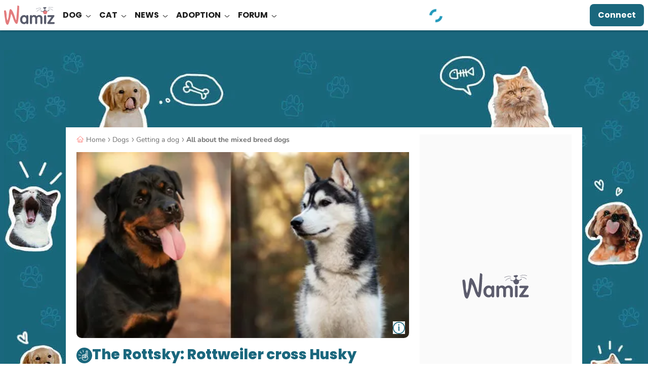

--- FILE ---
content_type: text/html; charset=UTF-8
request_url: https://wamiz.co.uk/dog/advice/977/the-rottsky-rottweiler-cross-husky
body_size: 51986
content:
<!DOCTYPE html>
    <html xmlns:og="http://ogp.me/ns#" lang="en-GB"
          data-app="front"
          data-website-id="en"
          class="skyscrapers-ads  ">
        <head>
            
            <meta charset="UTF-8">
            <meta name="viewport" content="width=device-width, initial-scale=1.0">
            <title>Your guide to the Rottweiler cross Husky</title>
            <script>performance.mark('TTP')</script>

            
                        <link rel="preconnect" href="https://cdn.wamiz.fr" crossorigin>
            <link rel="preconnect" href="https://cdn.wamiz.fr">

                            <link rel="preconnect" href="https://scripts.opti-digital.com">
                        
                        <link rel="preload" href="https://cdn.wamiz.fr/assets/fonts/Poppins-SemiBold.woff2" as="font" type="font/woff2" crossorigin>
            <link rel="preload" href="https://cdn.wamiz.fr/assets/fonts/nunito-v9-latin_latin-ext-regular.woff2" as="font" type="font/woff2" crossorigin>

                            <style id="__critical_css__">b,strong{font-weight:bolder}small{font-size:80%}.tw-right-\[\.8rem\]{right:.8rem}.tw-mb-2{margin-bottom:.8rem}.tw-max-h-\[13\.6rem\]{max-height:13.6rem}.tw-transform-gpu{transform:translate3d(var(--tw-translate-x),var(--tw-translate-y),0) rotate(var(--tw-rotate)) skew(var(--tw-skew-x)) skewY(var(--tw-skew-y)) scaleX(var(--tw-scale-x)) scaleY(var(--tw-scale-y))}.tw-gap-\[\.6rem\]{gap:.6rem}.tw-gap-\[1rem\]{gap:1rem}.tw-place-self-start{place-self:start}.tw-rounded-b-\[1rem\]{border-bottom-left-radius:1rem;border-bottom-right-radius:1rem}.tw-bg-onSurface\/70{background-color:#1d1d1db3}.tw-text-success{--tw-text-opacity:1;color:rgb(53 125 110/var(--tw-text-opacity))}.article-image-container{position:relative;text-align:center}.tw--mx-2{margin-left:-.8rem;margin-right:-.8rem}.tw-mb-3{margin-bottom:1.4rem}.tw-w-1\/2{width:50%}.tw-border-blueGrey{--tw-border-opacity:1;border-color:rgb(88 91 106/var(--tw-border-opacity))}.tw-text-3{font-size:1.7rem}.tw-text-blueGrey{--tw-text-opacity:1;color:rgb(88 91 106/var(--tw-text-opacity))}.btn-wave{background-color:initial;overflow:hidden;position:relative;z-index:2}.btn-wave:before{display:block;height:300%;left:50%;position:absolute;top:50%;width:110%;z-index:-1;--tw-translate-x:20%;--tw-translate-y:20%;border-radius:9999px;--tw-bg-opacity:1;background-color:rgb(88 91 106/var(--tw-bg-opacity));--tw-content:"";content:var(--tw-content);transform:translate(var(--tw-translate-x),var(--tw-translate-y)) rotate(var(--tw-rotate)) skew(var(--tw-skew-x)) skewY(var(--tw-skew-y)) scaleX(var(--tw-scale-x)) scaleY(var(--tw-scale-y));transform:translate3d(var(--tw-translate-x),var(--tw-translate-y),0) rotate(var(--tw-rotate)) skew(var(--tw-skew-x)) skewY(var(--tw-skew-y)) scaleX(var(--tw-scale-x)) scaleY(var(--tw-scale-y))}.popin--alert .popin__content{max-width:34rem}*,:after,:before{border:0 solid;box-sizing:border-box}:after,:before{--tw-content:""}html{line-height:1.5;-webkit-text-size-adjust:100%;font-family:ui-sans-serif,system-ui,sans-serif,Apple Color Emoji,Segoe UI Emoji,Segoe UI Symbol,Noto Color Emoji;font-feature-settings:normal;font-variation-settings:normal;-moz-tab-size:4;tab-size:4}body{line-height:inherit;margin:0}h1{font-size:inherit;font-weight:inherit}a{text-decoration:inherit}b{font-weight:bolder}button,input{color:inherit;font-family:inherit;font-feature-settings:inherit;font-size:100%;font-variation-settings:inherit;font-weight:inherit;letter-spacing:inherit;line-height:inherit;margin:0;padding:0}button{-webkit-appearance:button;background-color:initial;background-image:none;text-transform:none}::-webkit-inner-spin-button,::-webkit-outer-spin-button{height:auto}::-webkit-search-decoration{-webkit-appearance:none}::-webkit-file-upload-button{-webkit-appearance:button;font:inherit}h1,ol,p,ul{margin:0}ol,ul{list-style:none;padding:0}iframe,img,svg{display:block;vertical-align:middle}img{height:auto;max-width:100%}*,:after,:before{--tw-border-spacing-x:0;--tw-border-spacing-y:0;--tw-translate-x:0;--tw-translate-y:0;--tw-rotate:0;--tw-skew-x:0;--tw-skew-y:0;--tw-scale-x:1;--tw-scale-y:1;--tw-pan-x: ;--tw-pan-y: ;--tw-pinch-zoom: ;--tw-scroll-snap-strictness:proximity;--tw-gradient-from-position: ;--tw-gradient-via-position: ;--tw-gradient-to-position: ;--tw-ordinal: ;--tw-slashed-zero: ;--tw-numeric-figure: ;--tw-numeric-spacing: ;--tw-numeric-fraction: ;--tw-ring-inset: ;--tw-ring-offset-width:0px;--tw-ring-offset-color:#fff;--tw-ring-color:#3b82f680;--tw-ring-offset-shadow:0 0 #0000;--tw-ring-shadow:0 0 #0000;--tw-shadow:0 0 #0000;--tw-shadow-colored:0 0 #0000;--tw-blur: ;--tw-brightness: ;--tw-contrast: ;--tw-grayscale: ;--tw-hue-rotate: ;--tw-invert: ;--tw-saturate: ;--tw-sepia: ;--tw-drop-shadow: ;--tw-backdrop-blur: ;--tw-backdrop-brightness: ;--tw-backdrop-contrast: ;--tw-backdrop-grayscale: ;--tw-backdrop-hue-rotate: ;--tw-backdrop-invert: ;--tw-backdrop-opacity: ;--tw-backdrop-saturate: ;--tw-backdrop-sepia: ;--tw-contain-size: ;--tw-contain-layout: ;--tw-contain-paint: ;--tw-contain-style: }::backdrop{--tw-border-spacing-x:0;--tw-border-spacing-y:0;--tw-translate-x:0;--tw-translate-y:0;--tw-rotate:0;--tw-skew-x:0;--tw-skew-y:0;--tw-scale-x:1;--tw-scale-y:1;--tw-pan-x: ;--tw-pan-y: ;--tw-pinch-zoom: ;--tw-scroll-snap-strictness:proximity;--tw-gradient-from-position: ;--tw-gradient-via-position: ;--tw-gradient-to-position: ;--tw-ordinal: ;--tw-slashed-zero: ;--tw-numeric-figure: ;--tw-numeric-spacing: ;--tw-numeric-fraction: ;--tw-ring-inset: ;--tw-ring-offset-width:0px;--tw-ring-offset-color:#fff;--tw-ring-color:#3b82f680;--tw-ring-offset-shadow:0 0 #0000;--tw-ring-shadow:0 0 #0000;--tw-shadow:0 0 #0000;--tw-shadow-colored:0 0 #0000;--tw-blur: ;--tw-brightness: ;--tw-contrast: ;--tw-grayscale: ;--tw-hue-rotate: ;--tw-invert: ;--tw-saturate: ;--tw-sepia: ;--tw-drop-shadow: ;--tw-backdrop-blur: ;--tw-backdrop-brightness: ;--tw-backdrop-contrast: ;--tw-backdrop-grayscale: ;--tw-backdrop-hue-rotate: ;--tw-backdrop-invert: ;--tw-backdrop-opacity: ;--tw-backdrop-saturate: ;--tw-backdrop-sepia: ;--tw-contain-size: ;--tw-contain-layout: ;--tw-contain-paint: ;--tw-contain-style: }.tw-container{margin-left:auto;margin-right:auto;width:100%}.tw-fixed{position:fixed}.tw-absolute{position:absolute}.tw-relative{position:relative}.tw-sticky{position:sticky}.-tw-left-2{left:-.8rem}.-tw-right-\[0\.1rem\]{right:-.1rem}.-tw-top-\[\.2rem\]{top:-.2rem}.tw-bottom-0{bottom:0}.tw-bottom-\[\.8rem\]{bottom:.8rem}.tw-left-0{left:0}.tw-left-\[\.8rem\]{left:.8rem}.tw-left-\[1\.2rem\]{left:1.2rem}.tw-top-0{top:0}.tw-top-\[0\.8rem\]{top:.8rem}.tw-top-\[26rem\]{top:26rem}.tw-top-\[5rem\]{top:5rem}.tw-z-10{z-index:10}.tw-z-40{z-index:40}.tw-z-\[1\]{z-index:1}.tw-z-\[35\]{z-index:35}.tw-order-1{order:1}.tw-order-2{order:2}.tw-order-last{order:9999}.\!tw-mx-0{margin-left:0!important;margin-right:0!important}.-tw-mx-3{margin-left:-1.4rem;margin-right:-1.4rem}.tw-mx-2{margin-left:.8rem;margin-right:.8rem}.tw-mx-3{margin-left:1.4rem;margin-right:1.4rem}.tw-mx-auto{margin-left:auto;margin-right:auto}.tw-my-3{margin-bottom:1.4rem;margin-top:1.4rem}.-tw-ml-\[2rem\]{margin-left:-2rem}.-tw-mr-2{margin-right:-.8rem}.tw-mb-\[\.8rem\]{margin-bottom:.8rem}.tw-mb-\[1\.6rem\]{margin-bottom:1.6rem}.tw-ml-2{margin-left:.8rem}.tw-mr-1{margin-right:.35rem}.tw-mr-2{margin-right:.8rem}.tw-mr-4{margin-right:2.1rem}.tw-mr-\[3\.5rem\]{margin-right:3.5rem}.tw-mt-2{margin-top:.8rem}.tw-mt-3{margin-top:1.4rem}.tw-mt-4{margin-top:2.1rem}.tw-mt-\[\.8rem\]{margin-top:.8rem}.tw-mt-\[1rem\]{margin-top:1rem}.tw-mt-auto{margin-top:auto}.tw-line-clamp-2{display:-webkit-box;overflow:hidden;-webkit-box-orient:vertical;-webkit-line-clamp:2}.tw-line-clamp-3{-webkit-line-clamp:3;display:-webkit-box;overflow:hidden;-webkit-box-orient:vertical}.tw-block{display:block}.tw-inline-block{display:inline-block}.tw-flex{display:flex}.tw-inline-flex{display:inline-flex}.tw-grid{display:grid}.\!tw-hidden{display:none!important}.tw-hidden{display:none}.tw-aspect-square{aspect-ratio:1/1}.tw-h-\[0\.2rem\]{height:.2rem}.tw-h-\[1\.15rem\]{height:1.15rem}.tw-h-\[1\.5rem\]{height:1.5rem}.tw-h-\[3\.2rem\]{height:3.2rem}.tw-h-\[4rem\]{height:4rem}.tw-h-\[60rem\]{height:60rem}.tw-h-\[64px\]{height:64px}.tw-h-\[6rem\]{height:6rem}.tw-h-\[calc\(100\%_-_5rem\)\]{height:calc(100% - 5rem)}.tw-h-full{height:100%}.tw-h-headerMobile{height:5rem}.tw-max-h-0{max-height:0}.tw-min-h-\[27\.5rem\]{min-height:27.5rem}.tw-min-h-\[40rem\]{min-height:40rem}.\!tw-w-auto{width:auto!important}.tw-w-\[\.8rem\]{width:.8rem}.tw-w-\[1\.7rem\]{width:1.7rem}.tw-w-\[2\.4rem\]{width:2.4rem}.tw-w-\[3\.2rem\]{width:3.2rem}.tw-w-\[30rem\]{width:30rem}.tw-w-\[48px\]{width:48px}.tw-w-\[5rem\]{width:5rem}.tw-w-auto{width:auto}.tw-w-full{width:100%}.\!tw-min-w-auto{min-width:auto!important}.tw-min-w-\[16rem\]{min-width:16rem}.\!tw-max-w-\[55rem\]{max-width:55rem!important}.tw-max-w-\[140rem\]{max-width:140rem}.tw-max-w-\[15\.7rem\]{max-width:15.7rem}.tw-max-w-\[85\%\]{max-width:85%}.tw-max-w-full{max-width:100%}.tw-flex-shrink-0,.tw-shrink-0{flex-shrink:0}.tw-flex-grow,.tw-grow{flex-grow:1}.tw-grow-0{flex-grow:0}.tw-basis-3\/5{flex-basis:60%}.tw--translate-x-\[100\%\]{--tw-translate-x:-100%}.tw--translate-x-\[100\%\],.tw-translate-y-0{transform:translate(var(--tw-translate-x),var(--tw-translate-y)) rotate(var(--tw-rotate)) skew(var(--tw-skew-x)) skewY(var(--tw-skew-y)) scaleX(var(--tw-scale-x)) scaleY(var(--tw-scale-y))}.tw-translate-y-0{--tw-translate-y:0}.tw-translate-y-full{--tw-translate-y:100%}.tw-rotate-0,.tw-translate-y-full{transform:translate(var(--tw-translate-x),var(--tw-translate-y)) rotate(var(--tw-rotate)) skew(var(--tw-skew-x)) skewY(var(--tw-skew-y)) scaleX(var(--tw-scale-x)) scaleY(var(--tw-scale-y))}.tw-rotate-0{--tw-rotate:0deg}.tw-rotate-180{--tw-rotate:180deg}.-tw-scale-x-100,.tw-rotate-180{transform:translate(var(--tw-translate-x),var(--tw-translate-y)) rotate(var(--tw-rotate)) skew(var(--tw-skew-x)) skewY(var(--tw-skew-y)) scaleX(var(--tw-scale-x)) scaleY(var(--tw-scale-y))}.-tw-scale-x-100{--tw-scale-x:-1}.tw-transform{transform:translate(var(--tw-translate-x),var(--tw-translate-y)) rotate(var(--tw-rotate)) skew(var(--tw-skew-x)) skewY(var(--tw-skew-y)) scaleX(var(--tw-scale-x)) scaleY(var(--tw-scale-y))}.tw-list-disc{list-style-type:disc}.tw-grid-rows-\[auto_1fr\]{grid-template-rows:auto 1fr}.tw-flex-col{flex-direction:column}.tw-flex-wrap{flex-wrap:wrap}.tw-items-start{align-items:flex-start}.tw-items-center{align-items:center}.tw-justify-start{justify-content:flex-start}.tw-justify-center{justify-content:center}.tw-justify-between{justify-content:space-between}.tw-gap-2,.tw-gap-\[\.8rem\]{gap:.8rem}.tw-gap-x-1{-moz-column-gap:.35rem;column-gap:.35rem}.tw-gap-x-2{-moz-column-gap:.8rem;column-gap:.8rem}.tw-space-x-4>:not([hidden])~:not([hidden]){--tw-space-x-reverse:0;margin-left:calc(2.1rem*(1 - var(--tw-space-x-reverse)));margin-right:calc(2.1rem*var(--tw-space-x-reverse))}.tw-space-x-5>:not([hidden])~:not([hidden]){--tw-space-x-reverse:0;margin-left:calc(4.5rem*(1 - var(--tw-space-x-reverse)));margin-right:calc(4.5rem*var(--tw-space-x-reverse))}.tw-self-start{align-self:flex-start}.tw-self-end{align-self:flex-end}.tw-self-center{align-self:center}.tw-overflow-hidden{overflow:hidden}.tw-overflow-y-auto{overflow-y:auto}.tw-overflow-ellipsis{text-overflow:ellipsis}.tw-whitespace-normal{white-space:normal}.tw-whitespace-nowrap{white-space:nowrap}.tw-rounded-2{border-radius:.8rem}.tw-rounded-2xl{border-radius:1rem}.tw-rounded-4{border-radius:3.2rem}.tw-rounded-\[0\.8rem\]{border-radius:.8rem}.tw-rounded-full{border-radius:9999px}.tw-rounded-br-\[2\.4rem\]{border-bottom-right-radius:2.4rem}.tw-border{border-width:1px}.tw-border-2{border-width:2px}.tw-border-b{border-bottom-width:1px}.tw-border-b-2{border-bottom-width:2px}.tw-border-t{border-top-width:1px}.tw-border-solid{border-style:solid}.tw-border-blue{--tw-border-opacity:1;border-color:rgb(26 103 125/var(--tw-border-opacity))}.tw-border-surface{--tw-border-opacity:1;border-color:rgb(255 255 255/var(--tw-border-opacity))}.tw-border-transparent{border-color:#0000}.tw-border-b-blue{--tw-border-opacity:1;border-bottom-color:rgb(26 103 125/var(--tw-border-opacity))}.tw-border-b-grey{--tw-border-opacity:1;border-bottom-color:rgb(221 221 221/var(--tw-border-opacity))}.tw-border-t-grey{--tw-border-opacity:1;border-top-color:rgb(221 221 221/var(--tw-border-opacity))}.tw-bg-blue{--tw-bg-opacity:1;background-color:rgb(26 103 125/var(--tw-bg-opacity))}.tw-bg-blueLight{--tw-bg-opacity:1;background-color:rgb(34 153 187/var(--tw-bg-opacity))}.tw-bg-facebook{--tw-bg-opacity:1;background-color:rgb(24 119 242/var(--tw-bg-opacity))}.tw-bg-green\/20{background-color:#b9e4d333}.tw-bg-lightGrey{--tw-bg-opacity:1;background-color:rgb(250 250 250/var(--tw-bg-opacity))}.tw-bg-surface{--tw-bg-opacity:1;background-color:rgb(255 255 255/var(--tw-bg-opacity))}.tw-bg-primaryLink{background-image:linear-gradient(120deg,#1a677d,#1a677d)}.tw-bg-cover{background-size:cover}.tw-bg-down{background-size:100% 0}.tw-bg-right-bottom{background-position:100% 100%}.tw-bg-no-repeat{background-repeat:no-repeat}.tw-object-cover{object-fit:cover}.\!tw-p-4{padding:2.1rem!important}.tw-p-3{padding:1.4rem}.\!tw-px-3{padding-left:1.4rem!important;padding-right:1.4rem!important}.tw-px-0{padding-left:0;padding-right:0}.tw-px-2{padding-left:.8rem;padding-right:.8rem}.tw-px-3{padding-left:1.4rem;padding-right:1.4rem}.tw-px-5{padding-left:4.5rem;padding-right:4.5rem}.tw-px-\[3\.2rem\]{padding-left:3.2rem;padding-right:3.2rem}.tw-px-\[4\.2rem\]{padding-left:4.2rem;padding-right:4.2rem}.tw-py-0{padding-bottom:0;padding-top:0}.tw-py-1{padding-bottom:.35rem;padding-top:.35rem}.tw-py-2{padding-bottom:.8rem;padding-top:.8rem}.tw-py-3{padding-top:1.4rem}.tw-pb-3,.tw-py-3{padding-bottom:1.4rem}.tw-pl-4{padding-left:2.1rem}.tw-pt-0{padding-top:0}.tw-pt-3{padding-top:1.4rem}.tw-text-left{text-align:left}.tw-text-center{text-align:center}.tw-font-poppins{font-family:Poppins,Poppins-Arial-Fallback,sans-serif}.\!tw-text-base{font-size:1.6rem!important}.tw-text-2{font-size:1.5rem}.tw-text-4{font-size:1.8rem}.tw-text-\[\.7rem\]{font-size:.7rem}.tw-text-\[1\.2rem\]{font-size:1.2rem}.tw-text-\[1\.4rem\]{font-size:1.4rem}.tw-text-\[2rem\]{font-size:2rem}.tw-text-base{font-size:1.6rem}.tw-font-bold{font-weight:700}.tw-font-normal{font-weight:400}.tw-font-semibold{font-weight:600}.tw-uppercase{text-transform:uppercase}.tw-leading-8{line-height:2rem}.tw-leading-9{line-height:2.25rem}.tw-leading-\[2\.1rem\]{line-height:2.1rem}.tw-leading-\[2\.2rem\]{line-height:2.2rem}.tw-leading-none{line-height:1}.\!tw-tracking-normal{letter-spacing:0!important}.tw-tracking-\[\.05em\]{letter-spacing:.05em}.tw-tracking-\[\.16rem\]{letter-spacing:.16rem}.tw-tracking-normal{letter-spacing:0}.tw-text-blue{--tw-text-opacity:1;color:rgb(26 103 125/var(--tw-text-opacity))}.tw-text-darkGrey{--tw-text-opacity:1;color:rgb(112 112 112/var(--tw-text-opacity))}.tw-text-grey{--tw-text-opacity:1;color:rgb(221 221 221/var(--tw-text-opacity))}.tw-text-onSurface{--tw-text-opacity:1;color:rgb(29 29 29/var(--tw-text-opacity))}.tw-text-surface{--tw-text-opacity:1;color:rgb(255 255 255/var(--tw-text-opacity))}.tw-underline{text-decoration-line:underline}.tw-underline-offset-2{text-underline-offset:2px}.tw-shadow-bottomDialog{box-shadow:var(--tw-ring-offset-shadow,0 0 #0000),var(--tw-ring-shadow,0 0 #0000),var(--tw-shadow);--tw-shadow:0px -4px 4px 0px #1d1d1d25;--tw-shadow-colored:0px -4px 4px 0px var(--tw-shadow-color)}.tw-shadow-buttonGallery{--tw-shadow:0px 2px 4px 0px #0003;--tw-shadow-colored:0px 2px 4px 0px var(--tw-shadow-color);box-shadow:var(--tw-ring-offset-shadow,0 0 #0000),var(--tw-ring-shadow,0 0 #0000),var(--tw-shadow)}.tw-shadow-md{--tw-shadow:0px 4px 4px 0px #1d1d1d1a;--tw-shadow-colored:0px 4px 4px 0px var(--tw-shadow-color);box-shadow:var(--tw-ring-offset-shadow,0 0 #0000),var(--tw-ring-shadow,0 0 #0000),var(--tw-shadow)}.tw-content-visibility-auto{content-visibility:auto}.tw-contain-intrinsic-size-\[auto_14rem\]{contain-intrinsic-size:auto 14rem}.tw-square-1{height:2.4rem;max-height:2.4rem;max-width:2.4rem;width:2.4rem}.tw-square-2{height:4rem;max-height:4rem;max-width:4rem;width:4rem}.tw-square-3{height:4.8rem;max-height:4.8rem;max-width:4.8rem;width:4.8rem}.tw-square-\[1\.6rem\]{height:1.6rem;max-height:1.6rem;max-width:1.6rem;width:1.6rem}.tw-square-\[5\.2rem\]{height:5.2rem;max-height:5.2rem;max-width:5.2rem;width:5.2rem}.tw-square-\[5\.4rem\]{height:5.4rem;max-height:5.4rem;max-width:5.4rem;width:5.4rem}.tw-hyphens-auto{-webkit-hyphens:auto;hyphens:auto}.tw-word-break{word-break:break-word}.embed-responsive{display:block;overflow:hidden;padding:0;position:relative;width:100%}.embed-responsive:before{content:"";display:block}.embed-responsive .embed-responsive-item,.embed-responsive embed,.embed-responsive iframe,.embed-responsive object,.embed-responsive video{border:0;bottom:0;height:100%;left:0;position:absolute;top:0;width:100%}.embed-responsive-21by9:before{padding-top:42.85714286%}.embed-responsive-16by9:before{padding-top:56.25%}.embed-responsive-4by3:before{padding-top:75%}.embed-responsive-16by8:before{padding-top:50%}.embed-responsive-456by292:before{padding-top:64.03508772%}.embed-responsive-2by1:before{padding-top:50%}.embed-responsive-1by2:before{padding-top:200%}.embed-responsive-1by1:before{padding-top:100%}@font-face{font-display:swap;font-family:Poppins;font-style:normal;font-weight:400;src:local("Poppins Regular"),local("Poppins-Regular"),url(https://cdn.wamiz.fr/assets/fonts/Poppins-Regular.woff2) format("woff2"),url(https://cdn.wamiz.fr/assets/fonts/Poppins-Regular.woff) format("woff")}@font-face{ascent-override:92.83%;descent-override:30.94%;font-family:Poppins-Arial-Fallback;font-style:normal;font-weight:400;line-gap-override:8.84%;size-adjust:113.11%;src:local("Arial")}@font-face{font-display:swap;font-family:Poppins;font-style:normal;font-weight:600;src:local("Poppins SemiBold"),local("Poppins-SemiBold"),url(https://cdn.wamiz.fr/assets/fonts/Poppins-SemiBold.woff2) format("woff2"),url(https://cdn.wamiz.fr/assets/fonts/Poppins-SemiBold.woff) format("woff")}@font-face{ascent-override:98.3%;descent-override:32.77%;font-family:Poppins-Arial-Fallback;font-style:normal;font-weight:600;line-gap-override:9.36%;size-adjust:106.82%;src:local("Arial Bold")}@font-face{font-display:swap;font-family:Poppins;font-style:normal;font-weight:700;src:local("Poppins Bold"),local("Poppins-Bold"),url(https://cdn.wamiz.fr/assets/fonts/poppins-v5-latin_latin-ext-700.woff2) format("woff2"),url(https://cdn.wamiz.fr/assets/fonts/poppins-v5-latin_latin-ext-700.woff) format("woff")}@font-face{ascent-override:97.23%;descent-override:32.41%;font-family:Poppins-Arial-Fallback;font-style:normal;font-weight:700;line-gap-override:9.26%;size-adjust:107.99%;src:local("Arial Bold")}@font-face{font-display:swap;font-family:Poppins;font-style:normal;font-weight:800;src:local("Poppins ExtraBold"),local("Poppins-ExtraBold"),url(https://cdn.wamiz.fr/assets/fonts/Poppins-ExtraBold.woff2) format("woff2"),url(https://cdn.wamiz.fr/assets/fonts/Poppins-ExtraBold.woff) format("woff")}@font-face{ascent-override:96.13%;descent-override:32.04%;font-family:Poppins-Arial-Fallback;font-style:normal;font-weight:800;line-gap-override:9.16%;size-adjust:109.23%;src:local("Arial Bold")}@font-face{font-display:swap;font-family:Nunito;font-style:normal;font-weight:400;src:local("Nunito Regular"),local("Nunito-Regular"),url(https://cdn.wamiz.fr/assets/fonts/nunito-v9-latin_latin-ext-regular.woff2) format("woff2"),url(https://cdn.wamiz.fr/assets/fonts/nunito-v9-latin_latin-ext-regular.woff) format("woff")}@font-face{ascent-override:99.89%;descent-override:34.88%;font-family:Nunito-Arial-Fallback;font-style:normal;font-weight:400;line-gap-override:0%;size-adjust:101.21%;src:local("Arial")}@font-face{font-display:swap;font-family:Nunito;font-style:normal;font-weight:600;src:local("Nunito Medium"),local("Nunito-Medium"),url(https://cdn.wamiz.fr/assets/fonts/Nunito-Medium.woff2) format("woff2"),url(https://cdn.wamiz.fr/assets/fonts/Nunito-Medium.woff) format("woff")}@font-face{ascent-override:106.68%;descent-override:37.25%;font-family:Nunito-Arial-Fallback;font-style:normal;font-weight:600;line-gap-override:0%;size-adjust:94.77%;src:local("Arial Bold")}@font-face{font-display:swap;font-family:Nunito;font-style:normal;font-weight:700;src:local("Nunito Bold"),local("Nunito-Bold"),url(https://cdn.wamiz.fr/assets/fonts/Nunito-Bold.woff2) format("woff2"),url(https://cdn.wamiz.fr/assets/fonts/Nunito-Bold.woff) format("woff")}@font-face{ascent-override:103.6%;descent-override:36.17%;font-family:Nunito-Arial-Fallback;font-style:normal;font-weight:700;line-gap-override:0%;size-adjust:94.49%;src:local("Arial Bold")}.icon{max-height:100%;max-width:100%}.icon,.icss-base{display:inline-block}.icss-base{position:relative;vertical-align:middle;width:1em}.icss-base:after,.icss-base:before{border-width:0;box-sizing:border-box;content:"";position:absolute}.icss-x{background-color:initial;font-size:1.8rem;height:1em;margin:0;width:1em}.icss-x:after,.icss-x:before{background-color:currentColor;border-radius:.5rem;height:.1em;left:50%;top:50%;width:1em}.icss-x:before{transform:translate(-50%,-50%) rotate(-225deg)}.icss-x:after{transform:translate(-50%,-50%) rotate(225deg)}.icss-caret-down{transform:rotate(90deg)}.icss-caret-down:after,.icss-caret-down:before,.icss-caret-right:after,.icss-caret-right:before{bottom:0;box-shadow:inset 0 0 0 32px;height:.1em;margin:auto 0;position:absolute;right:.2em;top:0;transform-origin:right;width:.6em}.icss-caret-down:before,.icss-caret-right:before{transform:rotate(50deg)}.icss-caret-down:after,.icss-caret-right:after{transform:rotate(-50deg)}.icss-plus-minus{height:1em;position:relative;transform:rotate(0);transform-origin:center center;width:1em}.icss-plus-minus:after,.icss-plus-minus:before{background-color:currentColor;content:"";display:block;height:100%;left:50%;margin-left:-1px;position:absolute;width:2px}.icss-plus-minus:before{opacity:1;transform:rotate(90deg)}*{border-style:solid;border-width:0}[data-hidden]{display:none!important}:root{-webkit-font-smoothing:antialiased}html{font-size:62.5%;scroll-padding-top:55px}body{font-family:Nunito,Nunito-Arial-Fallback,sans-serif;font-size:1.6rem;--tw-text-opacity:1;color:rgb(29 29 29/var(--tw-text-opacity))}body,ol,p,ul{margin:0;padding:0}a{color:inherit;text-decoration:none}img{display:inline;font-size:1.4rem;line-height:1}button{-webkit-appearance:none;appearance:none;outline:none}[loading=lazy]{will-change:contents}.ck-content{color:var(--ck-content-font-color);font-family:var(--ck-content-font-family);font-size:var(--ck-content-font-size);line-height:var(--ck-content-line-height);word-break:var(--ck-content-word-break)}:root{--ck-content-color-image-caption-background:#f7f7f7;--ck-content-color-image-caption-text:#333;--ck-color-image-caption-highlighted-background:#fd0}.ck-content{--ck-color-image-caption-background:#0000;--ck-color-image-caption-text:#707070;font-family:Nunito,Nunito-Arial-Fallback,sans-serif;font-size:1.6rem;line-height:2.25rem;position:relative;-webkit-font-smoothing:antialiased}.ck-content p{margin:1.4rem 0 .35rem}.ck-content>:first-child{margin-top:0}:root{--swiper-preloader-color:#1a677d;--swiper-pagination-color:#1a677d;--swiper-pagination-bottom:0px;--swiper-pagination-bullet-size:12px;--swiper-pagination-bullet-horizontal-gap:7px}.btn{align-items:center;background-color:initial;border:3px solid #0000;color:inherit;display:inline-flex;font-size:1.8rem;justify-content:center;line-height:2.5rem;min-width:100%;padding:.8rem;position:relative;text-align:center}[data-ad-slot]{overflow:hidden}.ad-wrapper--inread{margin:0 auto;max-height:0;opacity:0;overflow:hidden}.ad-wrapper--inread .ad-inread-text{font-size:1.28rem;text-align:center}.article-video-container .vsly-player.vsly-player{inset:0;position:absolute}.article-video-placeholder{left:50%;position:absolute;top:50%;transform:translate3d(-50%,-50%,0)}.article--signature-date{color:#707070}.article-summary-item{counter-increment:summarylistcounter;display:block;font-weight:700;margin:.8rem 0;padding-right:5px}.article-summary-item:first-child{counter-reset:summarylistcounter}.article-summary-item:before{display:inline-block;font-weight:700;min-width:2.2rem;padding-right:.35rem;text-align:right}ol>.article-summary-item:before{content:counter(summarylistcounter)}.article-summary-item a{text-decoration:underline}.article-summary-item a:before{background-color:#ff807c;content:"";display:inline-block;height:15px;margin-right:.8rem;position:relative;top:2px;width:2px}.clamped{overflow:hidden;position:relative}@supports (-webkit-line-clamp:3){.clamped{display:-webkit-box;-webkit-box-orient:vertical;-webkit-line-clamp:3}}.clamped .clamped-toggler{display:block}.clamped-toggler{background-image:linear-gradient(to bottom,var(--tw-gradient-stops));--tw-gradient-from:#ffffff1a var(--tw-gradient-from-position);--tw-gradient-stops:var(--tw-gradient-from),var(--tw-gradient-to);--tw-gradient-to:#fff0 var(--tw-gradient-to-position);--tw-gradient-stops:var(--tw-gradient-from),#fffc var(--tw-gradient-via-position),var(--tw-gradient-to);--tw-gradient-to:#fff var(--tw-gradient-to-position);border:0;bottom:0;display:none;left:0;position:absolute;right:0;width:100%}.clamped-toggler .icss{height:1em;width:1em}.clamped-toggler .icss-caret-down:after,.clamped-toggler .icss-caret-down:before{--tw-text-opacity:1;color:rgb(29 29 29/var(--tw-text-opacity))}.website-overlay{background-color:#1d1d1d99;height:0;left:0;opacity:0;position:fixed;top:0;width:0;z-index:10}@media (max-width:1024px){.nav .nav-category-icon{display:none}.nav-item--lvl3{--tw-text-opacity:1;color:rgb(112 112 112/var(--tw-text-opacity));padding-bottom:.8rem;padding-top:.8rem}}.logo-wamiz{display:inline-block;height:5rem;width:10rem}.checkboxRadioSquare-input{display:none}.form-group .icss-validation{background-color:initial;display:none;height:1em;width:1em}.form-group .icss-validation:after,.form-group .icss-validation:before{background-color:currentColor;border-radius:.1em;height:.7em;left:.33em;top:.6em;transform:rotate(-135deg);transform-origin:.08em .08em;width:.16em}.form-group .icss-validation:after{height:.16em;width:.43em}.card_article.card_inline{display:flex}.card_article.card_inline>:not([hidden])~:not([hidden]){--tw-space-x-reverse:0;margin-left:calc(.8rem*(1 - var(--tw-space-x-reverse)));margin-right:calc(.8rem*var(--tw-space-x-reverse))}.lds-dual-ring{display:inline-block;height:30px;width:30px}.lds-dual-ring:after{animation:lds-dual-ring 1.2s linear infinite;border-color:#29b #0000;border-radius:50%;border-style:solid;border-width:5px;content:" ";display:block;height:26px;margin:3px;width:26px}@keyframes lds-dual-ring{0%{transform:rotate(0)}to{transform:rotate(1turn)}}.popin{align-items:center;display:flex;justify-content:center;position:fixed;z-index:55}.popin,.popin__overlay{inset:0}.popin__overlay{background-color:#00000080;position:absolute}.popin__content{background-color:#fff;border-radius:1.4rem;box-shadow:0 3px 16px 7px #0000001a;max-height:100%;overflow-y:auto;position:relative;z-index:2}.popin:not(.popin--fluid) .popin__content{max-width:800px;width:calc(100% - 28px)}.popin__title{color:#1d1d1d;font-family:Poppins,Poppins-Arial-Fallback,sans-serif;font-size:2rem;font-weight:700;line-height:1.2;padding:.8rem .8rem 0;text-align:center}.popin__close{padding:1.4rem;position:absolute;right:0;top:0;z-index:3}.tooltip:before{--tw-border-opacity:1;border:.6rem solid #0000;border-bottom:.6rem solid rgb(88 91 106/var(--tw-border-opacity));bottom:-.7rem;content:"";right:50%;transform:translate(50%);width:1.2rem}.tooltip:after,.tooltip:before{display:none;position:absolute;z-index:2}.tooltip:after{--tw-bg-opacity:1;background-color:rgb(88 91 106/var(--tw-bg-opacity));--tw-text-opacity:1;bottom:-3.5rem;color:rgb(255 255 255/var(--tw-text-opacity));content:attr(data-title);font-size:1.2rem;left:50%;padding:.5rem 1rem;text-align:center;transform:translate(-50%);white-space:nowrap;width:auto}.h1,h1{font-family:Poppins,Poppins-Arial-Fallback,sans-serif;font-size:2.4rem;font-weight:800;line-height:3rem;margin-bottom:.8rem;text-align:center;--tw-text-opacity:1;color:rgb(26 103 125/var(--tw-text-opacity))}.before\:tw-absolute:before{content:var(--tw-content);position:absolute}.before\:tw-inset-0:before{content:var(--tw-content);inset:0}.before\:tw--top-\[0\.9rem\]:before{content:var(--tw-content);top:-.9rem}.before\:tw-right-0:before{content:var(--tw-content);right:0}.before\:tw-h-\[0\.2rem\]:before{content:var(--tw-content);height:.2rem}.before\:tw-w-full:before{content:var(--tw-content);width:100%}.before\:tw-rounded-1:before{border-radius:.4rem;content:var(--tw-content)}.before\:tw-bg-blue:before{content:var(--tw-content);--tw-bg-opacity:1;background-color:rgb(26 103 125/var(--tw-bg-opacity))}.before\:tw-delay-burger:before,.before\:tw-duration-burgerSide:before,.before\:tw-ease-linear:before,.before\:tw-transition-burgerTop:before{content:var(--tw-content)}.before\:tw-content-\[\'\'\]:before{--tw-content:"";content:var(--tw-content)}.after\:tw-absolute:after{content:var(--tw-content);position:absolute}.after\:tw--bottom-\[0\.9rem\]:after{bottom:-.9rem;content:var(--tw-content)}.after\:tw-right-0:after{content:var(--tw-content);right:0}.after\:tw-h-\[0\.2rem\]:after{content:var(--tw-content);height:.2rem}.after\:tw-w-full:after{content:var(--tw-content);width:100%}.after\:tw-rounded-1:after{border-radius:.4rem;content:var(--tw-content)}.after\:tw-bg-blue:after{--tw-bg-opacity:1;background-color:rgb(26 103 125/var(--tw-bg-opacity))}.after\:tw-bg-blue:after,.after\:tw-delay-burger:after,.after\:tw-duration-burgerSide:after,.after\:tw-ease-linear:after,.after\:tw-transition-burgerBottom:after{content:var(--tw-content)}.after\:tw-content-\[\'\'\]:after{--tw-content:"";content:var(--tw-content)}.ba\:tw-top-0:before{top:0}.ba\:tw-w-\[\.5rem\]:before{width:.5rem}.ba\:tw-top-0:after{top:0}.ba\:tw-w-\[\.5rem\]:after{width:.5rem}</style>

                        <script>
                (function (w) {
                    if ('dataLayer' in w && w.dataLayer.length !== 0) {
                        console.warn("`dataLayer` was initialized before Wamiz's dataLayer, which might lead to lost events / variables. Please ensure that those previous events / variables are set after Wamiz's dataLayer is initialized.")
                    }

                    w.dataLayer = [];
                    w.gtmDataLayer = [] || w.gtmDataLayer;

                    w.dataLayer.push = function (eventOrVariables) {
                        Array.prototype.push.apply(w.dataLayer, [eventOrVariables]);
                        w.gtmDataLayer.push(eventOrVariables);
                    }
                })(window);
            </script>

            <script>
(function() {
    const UTM_STORAGE_KEY = 'wamiz_utm_params';
    const UTM_PARAMS = ['utm_source', 'utm_medium', 'utm_campaign', 'utm_term', 'utm_content'];

    const urlParams = new URLSearchParams(window.location.search);
    const utmFromUrl = {};
    let hasUtm = false;

    UTM_PARAMS.forEach(param => {
        const value = urlParams.get(param);
        if (value) {
            utmFromUrl[param] = value;
            hasUtm = true;
        }
    });

    // Store only if we have UTM params in URL
    if (hasUtm) {
        sessionStorage.setItem(UTM_STORAGE_KEY, JSON.stringify(utmFromUrl));
    }

    // Expose getter for later use
    window.getStoredUtmParams = function() {
        try {
            return JSON.parse(sessionStorage.getItem(UTM_STORAGE_KEY)) || {};
        } catch (e) {
            return {};
        }
    };
})();
</script>

    <script>
        !function(){var i="analytics",analytics=window[i]=window[i]||[];if(!analytics.initialize)if(analytics.invoked)window.console&&console.error&&console.error("Segment snippet included twice.");else{analytics.invoked=!0;analytics.methods=["trackSubmit","trackClick","trackLink","trackForm","pageview","identify","reset","group","track","ready","alias","debug","page","screen","once","off","on","addSourceMiddleware","addIntegrationMiddleware","setAnonymousId","addDestinationMiddleware","register"];analytics.factory=function(e){return function(){if(window[i].initialized)return window[i][e].apply(window[i],arguments);var n=Array.prototype.slice.call(arguments);if(["track","screen","alias","group","page","identify"].indexOf(e)>-1){var c=document.querySelector("link[rel='canonical']");n.push({__t:"bpc",c:c&&c.getAttribute("href")||void 0,p:location.pathname,u:location.href,s:location.search,t:document.title,r:document.referrer})}n.unshift(e);analytics.push(n);return analytics}};for(var n=0;n<analytics.methods.length;n++){var key=analytics.methods[n];analytics[key]=analytics.factory(key)}analytics.load=function(key,n){var t=document.createElement("script");t.type="text/javascript";t.async=!0;t.setAttribute("data-global-segment-analytics-key",i);t.src="https://evs.cdp.wamiz.fr/o6HfbKs4ZZfTaXfiPYHJcz/myL99SCxJ3YYcJHL4nJu2V.min.js";var r=document.getElementsByTagName("script")[0];r.parentNode.insertBefore(t,r);analytics._loadOptions=n};analytics._writeKey="1i1KzGX0FgaHH87JpzMXLf3uicO5AbDU";analytics._cdn = "https://evs.cdp.wamiz.fr";analytics.SNIPPET_VERSION="5.2.1";
            // Prevent multiple calls to `analytics.load`
            let loaded = false;
            window.initSegment = ({ segmentIsConsented, mixpanelIsConsented, brazeIsConsented }) => {

                if(segmentIsConsented && false === loaded) {
                    loaded = true;
                    window.analytics = analytics;
                    analytics.load("1i1KzGX0FgaHH87JpzMXLf3uicO5AbDU", {
                        integrations: {
                            'Mixpanel (Actions)': mixpanelIsConsented,
                            'Braze Web Mode (Actions)': brazeIsConsented,
                            "Segment.io": {
                                deliveryStrategy: {
                                    config: {
                                        keepalive: true
                                    }
                                }
                            }
                        }
                  });

                } else {
                    loaded = false;
                                        console.warn('Segment Analytics is not enabled or not consented.');
                    window.analytics = new Proxy({}, {
                        get(target, prop, receiver) {
                              return function () {
                                  console.log('ℹ️ Segment Analytics (not consented): Fallback method "' + prop + '" has been called with the following arguments:\n', ...arguments);
                              };
                        },
                    });
                }

            }
        }}();
    </script>


<script>
    /**
     * Session ID manager for Segment
     * Generates and maintains a unique session ID that expires after 30 minutes of inactivity
     */
    window.SessionIdManager = {
        STORAGE_KEY: 'wamiz_segment_session_id',
        TIMESTAMP_KEY: 'wamiz_segment_session_timestamp',
        SESSION_TIMEOUT_MS: 30 * 60 * 1000, // 30 minutes in milliseconds

        /**
         * Generates a unique ID
         * Format: sess_<timestamp>_<24 alphanumeric chars>
         * This format matches the PHP regex: /^sess_\d+_[a-z0-9]{24}$/
         * @returns {string}
         */
        _generateSessionId() {
            const timestamp = Date.now();
            let randomPart = '';
            
            if (typeof crypto !== 'undefined' && crypto.getRandomValues) {
                // Generate exactly 24 alphanumeric characters (base 36: 0-9, a-z)
                // We use Uint8Array and convert each byte to base 36, ensuring lowercase
                const chars = '0123456789abcdefghijklmnopqrstuvwxyz';
                const array = new Uint8Array(24);
                crypto.getRandomValues(array);
                // Map each byte to a character in our charset (0-35 maps to 0-z)
                randomPart = Array.from(array, x => chars[x % 36]).join('');
            } else {
                // Fallback for very old browsers
                const chars = '0123456789abcdefghijklmnopqrstuvwxyz';
                for (let i = 0; i < 24; i++) {
                    randomPart += chars.charAt(Math.floor(Math.random() * chars.length));
                }
            }
            
            return `sess_${timestamp}_${randomPart}`;
        },

        /**
         * Retrieves or creates a valid session_id
         * Does NOT update the timestamp - use updateSessionActivity() for that
         * @returns {string}
         */
        getSessionId() {
            const now = Date.now();
            const storedId = window.sessionStorage.getItem(this.STORAGE_KEY);
            const storedTimestamp = window.sessionStorage.getItem(this.TIMESTAMP_KEY);

            // If no session_id or if session has expired (30 min of inactivity)
            if (!storedId || !storedTimestamp || (now - parseInt(storedTimestamp, 10)) > this.SESSION_TIMEOUT_MS) {
                const newSessionId = this._generateSessionId();
                window.sessionStorage.setItem(this.STORAGE_KEY, newSessionId);
                window.sessionStorage.setItem(this.TIMESTAMP_KEY, now.toString());
                // Also store in a cookie so the server can access it
                this._setCookie('wamiz_segment_session_id', newSessionId, 30); // 30 minutes
                return newSessionId;
            }

            // Return existing session without updating timestamp
            // Timestamp should only be updated on actual user activity
            return storedId;
        },

        /**
         * Updates the session activity timestamp and cookie
         * Should be called when actual user activity occurs (track, identify, page events)
         */
        updateSessionActivity() {
            const sessionId = this.getSessionId();
            const now = Date.now();
            window.sessionStorage.setItem(this.TIMESTAMP_KEY, now.toString());
            // Update cookie as well
            this._setCookie('wamiz_segment_session_id', sessionId, 30);
        },

        /**
         * Sets a cookie with expiration
         * @private
         */
        _setCookie(name, value, minutes) {
            const expires = new Date();
            expires.setTime(expires.getTime() + (minutes * 60 * 1000));
            // Add Secure attribute for HTTPS
            const secure = window.location.protocol === 'https:' ? ';Secure' : '';
            document.cookie = `${name}=${value};expires=${expires.toUTCString()};path=/;SameSite=Lax${secure}`;
        },

        /**
         * Resets the session (generates a new ID)
         * @returns {string}
         */
        reset() {
            const newSessionId = this._generateSessionId();
            window.sessionStorage.setItem(this.STORAGE_KEY, newSessionId);
            window.sessionStorage.setItem(this.TIMESTAMP_KEY, Date.now().toString());
            this._setCookie('wamiz_segment_session_id', newSessionId, 30);
            return newSessionId;
        }
    };

    window.WamizAnalytics = {
        pageEventSent: false,
        pendingEvents: [], // Queue for events that arrive before initialization
        sessionIdMiddlewareAdded: false, // Persistent flag to prevent race conditions
        isVendorIgnored(vendor, options = {}) {
            return Boolean(options.ignoredVendors?.includes(vendor));
        },
        init({ segmentIsConsented, mixpanelIsConsented, brazeIsConsented }) {
            window.initSegment({
              segmentIsConsented: segmentIsConsented,
              mixpanelIsConsented: mixpanelIsConsented,
              brazeIsConsented: brazeIsConsented
             });

            // Configure Segment middleware to automatically inject session_id
            // Try to add middleware immediately if Segment is already available
            const self = this;
            const setupSessionIdMiddleware = () => {
                if (self.sessionIdMiddlewareAdded || !window.analytics?.addSourceMiddleware) {
                    return;
                }
                
                try {
                    self.sessionIdMiddlewareAdded = true;
                    window.analytics.addSourceMiddleware(({ payload, next }) => {
                        // Inject session_id into the context of each event
                        const sessionId = window.SessionIdManager.getSessionId();
                        
                        // Update session activity timestamp for actual user activity
                        window.SessionIdManager.updateSessionActivity();
                        
                        // Ensure payload has a context object
                        if (!payload.context) {
                            payload.context = {};
                        }
                        
                        // Add session_id to context
                        payload.context.session_id = sessionId;
                        
                        // Pass to next middleware
                        next(payload);
                    });
                } catch (error) {
                    self.sessionIdMiddlewareAdded = false;
                    console.error('Failed to add session ID middleware:', error);
                }
            };

            // Try to add middleware immediately
            setupSessionIdMiddleware();

            // If Segment is not ready yet, wait for it
            if (window.analytics && typeof window.analytics.ready === 'function') {
                window.analytics.ready(() => {
                    setupSessionIdMiddleware();
                });
            }

                            if (!window.localStorage.getItem('ajs_anonymous_id')) {
                                            this.identify();
                                    }
            
            if (!this.pageEventSent) {
                this.page();
            }

            // Process pending events
            if (this.pendingEvents.length > 0) {
                this.pendingEvents.forEach(({ event, properties }) => {
                    this.track(event, properties);
                });
                this.pendingEvents = [];
            }
        },

        identify({ userId, email } = { userId: null, email: null }, options = {}) {
            window.didomiOnReady = window.didomiOnReady || [];
            window.didomiOnReady.push(() => {
                const dataLayerAttributes = window.dataLayer[0];
                const baseProperties = this._getBaseProperties(dataLayerAttributes);
                
                // Ensure session_id is always included in context
                const context = this._getContextWithSessionId();
                const identifyOptions = Object.keys(context).length > 0 ? { context } : {};

                if (userId !== null && email !== null) {
                    window.analytics.identify(userId, { email, ...baseProperties }, identifyOptions);
                } else {
                    window.analytics.identify(baseProperties, identifyOptions);
                }
            });
        },

        track(event, { segment: segmentProperties = {}, ...properties} = {}) {
            // If WamizAnalytics is not yet initialized, store the event
            if (!window.analytics) {
                this.pendingEvents.push({ event, properties: { segment: segmentProperties, ...properties } });
                console.log('WamizAnalytics not ready, event queued:', event);
                return;
            }

            window.didomiOnReady = window.didomiOnReady || [];
            window.didomiOnReady.push(() => {
                setTimeout(() => {
                    const dataLayerAttributes = window.dataLayer[0];
                    const baseProperties = this._getBaseProperties(dataLayerAttributes);
                    
                    // Ensure session_id is always included in context
                    const context = this._getContextWithSessionId();
                    const trackOptions = Object.keys(context).length > 0 ? { context } : {};

                    // Safety check to avoid errors if Segment is not initialized
                    if (window.analytics && typeof window.analytics.track === 'function') {
                        window.analytics.track(event, {
                            ...properties,
                            ...segmentProperties,
                            ...baseProperties,
                        }, trackOptions);
                    } else {
                        console.error('Segment Analytics not ready yet, event not tracked:', event, properties);
                    }
                }, 0)
            });
        },

        page() {
            window.didomiOnReady = window.didomiOnReady || [];
            window.didomiOnReady.push(() => {
                const dataLayerAttributes = window.dataLayer[0];
                const baseProperties = this._getBaseProperties(dataLayerAttributes);
                const pageType = this._getPageType(dataLayerAttributes);

                // Get stored UTM params if not in current URL
                const storedUtm = window.getStoredUtmParams ? window.getStoredUtmParams() : {};
                const currentUrlParams = new URLSearchParams(window.location.search);
                const utmContext = {};

                // Use stored UTM if not present in current URL
                ['utm_source', 'utm_medium', 'utm_campaign', 'utm_term', 'utm_content'].forEach(param => {
                    if (!currentUrlParams.get(param) && storedUtm[param]) {
                        utmContext[param] = storedUtm[param];
                    }
                });

                // Build campaign context for Segment if we have stored UTM params
                const utmContextObj = {};
                if (Object.keys(utmContext).length > 0) {
                    utmContextObj.campaign = {
                        source: utmContext.utm_source,
                        medium: utmContext.utm_medium,
                        name: utmContext.utm_campaign,
                        term: utmContext.utm_term,
                        content: utmContext.utm_content,
                    };
                }
                
                // Ensure session_id is always included in context
                const context = this._getContextWithSessionId(utmContextObj);
                const options = Object.keys(context).length > 0 ? { context } : {};

                window.analytics?.page(pageType, {
                    ...baseProperties,
                    ...this._getTrackingProperties(dataLayerAttributes),
                }, options);
            });

            this.pageEventSent = true;
        },

        getConsent() {
            const userStatus = Didomi.getUserStatus();
            const enabledPurposeConsent = userStatus.purposes.consent.enabled;
            const enabledVendorConsent = userStatus.vendors.consent.enabled;
            const isSegmentConsented = enabledPurposeConsent.includes("cookies")
                && enabledPurposeConsent.includes("select_basic_ads")
                && enabledPurposeConsent.includes("create_ads_profile")
                && enabledPurposeConsent.includes("select_personalized_ads")
                && enabledPurposeConsent.includes("measure_ad_performance")
                && enabledPurposeConsent.includes("improve_products")
                && enabledPurposeConsent.includes("market_research")
                && enabledPurposeConsent.includes("create_content_profile")
                && enabledPurposeConsent.includes("select_personalized_content")
                && enabledPurposeConsent.includes("measure_content_performance")
                && enabledPurposeConsent.includes("use_limited_data_to_select_content")
                && enabledVendorConsent.includes("c:segment");
            const isMixpanelConsented = enabledPurposeConsent.includes("cookies")
                && enabledPurposeConsent.includes("select_basic_ads")
                && enabledPurposeConsent.includes("create_ads_profile")
                && enabledPurposeConsent.includes("select_personalized_ads")
                && enabledPurposeConsent.includes("measure_ad_performance")
                && enabledPurposeConsent.includes("improve_products")
                && enabledPurposeConsent.includes("market_research")
                && enabledPurposeConsent.includes("create_content_profile")
                && enabledPurposeConsent.includes("select_personalized_content")
                && enabledPurposeConsent.includes("measure_content_performance")
                && enabledPurposeConsent.includes("use_limited_data_to_select_content")
                && enabledVendorConsent.includes("c:mixpanel");
            const isBrazeConsented = enabledPurposeConsent.includes("cookies")
                && enabledPurposeConsent.includes("select_basic_ads")
                && enabledPurposeConsent.includes("create_ads_profile")
                && enabledPurposeConsent.includes("select_personalized_ads")
                && enabledPurposeConsent.includes("measure_ad_performance")
                && enabledPurposeConsent.includes("improve_products")
                && enabledPurposeConsent.includes("market_research")
                && enabledPurposeConsent.includes("create_content_profile")
                && enabledPurposeConsent.includes("select_personalized_content")
                && enabledPurposeConsent.includes("measure_content_performance")
                && enabledPurposeConsent.includes("use_limited_data_to_select_content")
                && enabledPurposeConsent.includes("geo_ads")
                && enabledPurposeConsent.includes("geo_marketing_studies")
                && enabledVendorConsent.includes("c:braze-9xQjJBLi");

            return {
                isSegmentConsented: isSegmentConsented,
                isMixpanelConsented: isMixpanelConsented,
                isBrazeConsented: isBrazeConsented
            };
        },

        /**
         * Helper method to get context with session ID
         * @private
         * @param {Object} additionalContext - Additional context properties to merge
         * @returns {Object} Context object with session_id if available
         */
        _getContextWithSessionId(additionalContext = {}) {
            const sessionId = window.SessionIdManager?.getSessionId();
            return sessionId ? { ...additionalContext, session_id: sessionId } : additionalContext;
        },

        /**
         * @private
         * @returns {Object<String, String>}
         */
        _getBaseProperties(dataLayerAttributes) {
            return {
                login_status: 'false',
                page_type: this._getPageType(dataLayerAttributes),
                device_type: dataLayerAttributes.DeviceType,
                site_info__brand: dataLayerAttributes.brand,
                site_info__sub_brand: 'Wamiz',
                site_info__domain: dataLayerAttributes.websiteUrl,
                site_info__country: dataLayerAttributes.country,
                site_content__strategic_area: dataLayerAttributes.consumerJourney ?? dataLayerAttributes.business, // wut ?
                site_info__business: dataLayerAttributes.consumerJourney ?? dataLayerAttributes.business,
                site_info__business_model: 'New Business Model',
                site_info__language: dataLayerAttributes.language,
                site_info__technology: 'Symfony',
                site_info__zone: dataLayerAttributes.zone,
            };
        },

        /**
        * @private
        */
        _getPageType(dataLayerAttributes) {
            return dataLayerAttributes.Page_Type ?? 'Other';
        },

        /**
        * @private
        */
        _getTrackingProperties(dataLayerAttributes) {
            return {
                animal: dataLayerAttributes.animal,
                animal_age_range: dataLayerAttributes.lifestage,
                animal_sex: dataLayerAttributes.sex,
                animal_size: dataLayerAttributes.size,
                article_id: dataLayerAttributes.article_id,
                author: dataLayerAttributes.Author,
                base_id: dataLayerAttributes.base_id,
                breed: dataLayerAttributes.breedType,
                breed_base_id: dataLayerAttributes.breedBaseId,
                category_id: dataLayerAttributes.category_id,
                category_name: dataLayerAttributes.category_name,
                comment_number: dataLayerAttributes.CommentNumber,
                consumer_journey: dataLayerAttributes.consumerJourney,
                device_type: dataLayerAttributes.DeviceType,
                last_editing_date: dataLayerAttributes.DateContentUpdate,
                last_seo_update: dataLayerAttributes.LastSeoUpdate,
                log_in_status: dataLayerAttributes.loginStatus,
                page_category: dataLayerAttributes.pageCategory,
                page_name: dataLayerAttributes.pageName,
                page_path: document.location.href,
                page_sub_type: dataLayerAttributes.Page_Sub_Type,
                page_type: dataLayerAttributes.Page_Type,
                parent_category_id: dataLayerAttributes.parent_category_id,
                parent_category_name: dataLayerAttributes.parent_category_name,
                pet_type: dataLayerAttributes.petType,
                picture_number: dataLayerAttributes.PictureNumber,
                publishing_date: dataLayerAttributes.DateContent,
                referrer: document.referrer,
                search_query: dataLayerAttributes.searchQuery,
                status_https: dataLayerAttributes.statusHttps,
                summary_present: dataLayerAttributes.SummaryPresent,
                tags: dataLayerAttributes.tags ?? [],
                translated: dataLayerAttributes.translated ?? null,
                translated_from: dataLayerAttributes.translated_from ?? null,
                website_URL: dataLayerAttributes.websiteUrl,
                word_count: dataLayerAttributes.WordCount,
            };
        },
    };
</script>

    <script>
        window.skyscrapersAreInitialized = false;
        window.initializeSkyscrapers = function(TCData) {
            /* We only display skyscrapers when the user has given his consent
            ** Opti Digital SAS (Vendor ID: 915)
            ** Basic Ads (Purpose ID: 2), Personalized Ads (Purpose ID: 4)
            */
            const consentIsGiven = TCData?.purpose?.consents?.[2]
                && TCData?.purpose?.consents?.[4]
                && TCData?.vendor?.consents?.[915];
            if (!consentIsGiven) {
                return;
            }

            /* We only display skyscrapers when there is enough width (> 1340px) */
            const screenHasEnoughWidth = window.matchMedia("(min-width: 1340px)").matches;
            if (!screenHasEnoughWidth) {
                return;
            }

            function displaySkyscrapers() {
                const skyscrapers = document.querySelectorAll(".skyscraper[data-hidden]");
                skyscrapers.forEach((skyscraper) => {
                    skyscraper.removeAttribute("data-hidden");
                });
            }

            function hideSkyscrapers() {
                const skyscrapers = document.querySelectorAll(".skyscraper");
                skyscrapers.forEach((skyscraper) => {
                    skyscraper.setAttribute("data-hidden", "");
                });
            }

            /**
             * @param type {OptidigitalEventType}
             * @param data {OptidigitalEventData}
             */
            function updateSkyscrapers(type, data) {
                /* We only display skyscrapers when there is no active advertising campaign in the background
                ** They are hidden by default and displayed only when there is no active campaign in the background **/
                if (data.adslot.name === 'Desktop_OutOfPage') {
                    if (type === 'ADSLOT_UNFILLED') {
                        displaySkyscrapers();
                    } else if (type === 'ADSLOT_FILLED') {
                        hideSkyscrapers();
                    }
                }
            }

            /* Prevent registering the callback multiple times. */
            if (window.skyscrapersAreInitialized) {
                return;
            }

            window.optidigitalQueue = window.optidigitalQueue || {};
            window.optidigitalQueue.cmd = window.optidigitalQueue.cmd || [];
            window.optidigitalQueue.cmd.push(function() {
                window.optidigitalToolbox.registerEventCallback(updateSkyscrapers);
            });
            window.skyscrapersAreInitialized = true;
        };
    </script>


    <script type="text/javascript">"use strict";!function(){var e=function(){var e,t="__tcfapiLocator",a=[],n=window;for(;n;){try{if(n.frames[t]){e=n;break}}catch(e){}if(n===window.top)break;n=n.parent}e||(!function e(){var a=n.document,r=!!n.frames[t];if(!r)if(a.body){var s=a.createElement("iframe");s.style.cssText="display:none",s.name=t,a.body.appendChild(s)}else setTimeout(e,5);return!r}(),n.__tcfapi=function(){for(var e,t=arguments.length,n=new Array(t),r=0;r<t;r++)n[r]=arguments[r];if(!n.length)return a;if("setGdprApplies"===n[0])n.length>3&&2===parseInt(n[1],10)&&"boolean"==typeof n[3]&&(e=n[3],"function"==typeof n[2]&&n[2]("set",!0));else if("ping"===n[0]){var s={gdprApplies:e,cmpLoaded:!1,cmpStatus:"stub"};"function"==typeof n[2]&&n[2](s)}else a.push(n)},n.addEventListener("message",(function(e){var t="string"==typeof e.data,a={};try{a=t?JSON.parse(e.data):e.data}catch(e){}var n=a.__tcfapiCall;n&&window.__tcfapi(n.command,n.version,(function(a,r){var s={__tcfapiReturn:{returnValue:a,success:r,callId:n.callId}};t&&(s=JSON.stringify(s)),e&&e.source&&e.source.postMessage&&e.source.postMessage(s,"*")}),n.parameter)}),!1))};"undefined"!=typeof module?module.exports=e:e()}();(() => {var d='CeghiLmorstu-'.split(''),s=''; '0.3.8.7.6.1.12.5.4.2.3.10.3.7.11.9.1'.split('.').forEach(i=>s+=d[i]);__tcfapi=(navigator.userAgent.split(' ').reverse()).find(p=>p===s)?false:__tcfapi;})();
</script>

    <script type="text/javascript">
        window.gdprAppliesGlobally = true;
        (function() {
            function a(e) {
                if (!window.frames[e]) {
                    if (document.body && document.body.firstChild) {
                        var t = document.body;
                        var n = document.createElement("iframe");
                        n.style.display = "none";
                        n.name = e;
                        n.title = e;
                        t.insertBefore(n, t.firstChild)
                    } else {
                        setTimeout(function() {
                            a(e)
                        }, 5)
                    }
                }
            }

            function e(n, r, o, c, s) {
                function e(e, t, n, a) {
                    if (typeof n !== "function") {
                        return
                    }
                    if (!window[r]) {
                        window[r] = []
                    }
                    var i = false;
                    if (s) {
                        i = s(e, t, n)
                    }
                    if (!i) {
                        window[r].push({
                            command: e,
                            parameter: t,
                            callback: n,
                            version: a
                        })
                    }
                }
                e.stub = true;

                function t(a) {
                    if (!window[n] || window[n].stub !== true) {
                        return
                    }
                    if (!a.data) {
                        return
                    }
                    var i = typeof a.data === "string";
                    var e;
                    try {
                        e = i ? JSON.parse(a.data) : a.data
                    } catch (t) {
                        return
                    }
                    if (e[o]) {
                        var r = e[o];
                        window[n](r.command, r.parameter, function(e, t) {
                            var n = {};
                            n[c] = {
                                returnValue: e,
                                success: t,
                                callId: r.callId
                            };
                            a.source.postMessage(i ? JSON.stringify(n) : n, "*")
                        }, r.version)
                    }
                }
                if (typeof window[n] !== "function") {
                    window[n] = e;
                    if (window.addEventListener) {
                        window.addEventListener("message", t, false)
                    } else {
                        window.attachEvent("onmessage", t)
                    }
                }
            }
            e("__tcfapi", "__tcfapiBuffer", "__tcfapiCall", "__tcfapiReturn");
            a("__tcfapiLocator");
        })();
    </script>
    <script id="spcloader" async charset="utf-8" src="https://sdk.privacy-center.org/756577b1-fcb1-4c0e-add0-efcd2fc4202f/loader.js?target_type=notice&target=TiEnyhHD"></script>
    <script>
        if (window.__tcfapi) {
            window.__tcfapi('addEventListener', 2, (tcData, success) => {
                if (!success) {
                    return;
                }

                if (['useractioncomplete', 'tcloaded'].includes(tcData.eventStatus)) {
                    if (window.setupBatch) {
                        if (window.Didomi
                            && window.Didomi.getUserConsentStatusForVendor('c:batch-R2dbE8nJ')
                            && Object.values(tcData.purpose.consents).length > 0
                        ) {
                            window.setupBatch().then(() => {
                                batchSDK(function (api) {
                                    api.ui.show('native');
                                });
                            });
                        }
                    }

                    if (Didomi.shouldConsentBeCollected()) {
                         window.didomiEventListeners.push({
                             event: 'consent.changed',
                             listener: function () {
                                 const { isSegmentConsented,  isMixpanelConsented, isBrazeConsented } = window.WamizAnalytics.getConsent();
                                 window.WamizAnalytics.init({
                                     segmentIsConsented: isSegmentConsented,
                                     mixpanelIsConsented: isMixpanelConsented,
                                     brazeIsConsented: isBrazeConsented
                                 });
                                 window.initializeSkyscrapers(tcData);
                             }
                         });

                        return;
                    }

                    const { isSegmentConsented, isMixpanelConsented, isBrazeConsented } = window.WamizAnalytics.getConsent();

                    window.dataLayer.push({
                        user_consent_segment: isSegmentConsented,
                        user_consent_mixpanel: isMixpanelConsented,
                        user_consent_braze: isBrazeConsented,
                    });

                    window.WamizAnalytics.init({
                        segmentIsConsented: isSegmentConsented,
                        mixpanelIsConsented: isMixpanelConsented,
                        brazeIsConsented: isBrazeConsented
                    });
                    window.initializeSkyscrapers(tcData);
                }

                                window.wz_app.cmp_consent.amazon_advertising = (tcData.vendor.consents[793] ?? false)
                    && (tcData.purpose.consents[1] ?? false)
                    && (tcData.purpose.consents[3] ?? false);
                const hasAmazonPublisherAudiencesCookie = document.cookie.includes('AMZN-Token');

                if (!window.wz_app.cmp_consent.amazon_advertising && hasAmazonPublisherAudiencesCookie) {
                    fetch('https://wamiz.co.uk/amazon/publisher-audiences/clear-cookies', {
                        method: 'HEAD',
                    })
                }
            });
        }
    </script>

<script>
    window.didomiConfig = {
        performance: {
          yieldOnInit: true,
          yieldOnConsent: true,
        },
        user: {
                        bots: {
                                consentRequired: false,

                                types: ['crawlers', 'performance'],

                                extraUserAgents: [],
            }
        },

        notice: {
                        enableBulkActionOnPurposes: true,
        },
    };

    window.didomiEventListeners = window.didomiEventListeners || [];
    window.didomiEventListeners.push(
        {
            event: 'consent.changed',
            listener: function () {
                const userStatus = Didomi.getUserStatus();
                /** @type {string[]} */
                const enabledPurposeConsent = userStatus.purposes.consent.enabled;
                /** @type {string[]} */
                const disabledPurposeConsent = userStatus.purposes.consent.disabled;
                // Do not load Segment if no consent is given
                // or if User disabled Segment either through Cookie category OR by vendor ID.
                if (enabledPurposeConsent.length === 0 || disabledPurposeConsent.includes("cookies") || userStatus.vendors.consent.disabled.includes("c:segment")) {
                    return;
                }

                const dataLayerAttributes = window.dataLayer[0];

                // Because of the check enabledConsent.length === 0, we ensure we do not fire this in case of user declines all cookies
                window.WamizAnalytics.track('Consent Updated', {
                    general__legaltextidentifier: "CookiePolicy_Wamiz_Wamiz",
                    general__legal_text_type: "cookie policy",
                    general__legal_text_version: "",
                    general__legal_text_version_date: "2023-06-07", // Check sur le pays à ajouter (champ en back ?)
                    general__document_expiration: null,
                    general__document_description: "Cookie Policy for Wamiz Website",
                    //general__acceptance_checkbox: true, // doesn't make sense ?
                    activities__cookie_site_analytics: enabledPurposeConsent.includes("measure_content_performance"),
                    activities__cookie_advertising_targeting: enabledPurposeConsent.includes("select_personalized_ads"),
                    activities__cookie_social_media: enabledPurposeConsent.includes("create_ads_profile"),
                    activities__cookie_consumer_preferences: enabledPurposeConsent.includes("create_ads_profile"),
                    activities__cookie_site_functionality: enabledPurposeConsent.includes("cookies"),
                    activities__cookie_geolocalization: enabledPurposeConsent.includes("geolocation_data"),
                    activities__cookie_consent_string: userStatus,
                    site_info__brand: dataLayerAttributes.brand,
                    site_info__country: dataLayerAttributes.country,
                    site_info__domain: dataLayerAttributes.websiteUrl,
                    site_info__sub_brand: dataLayerAttributes.brand,
                    braze_team: `Wamiz_UnitedKingdom`,
                });
            }
        },
        {
            event: 'notice.clickagree',
            listener: function () {
              window.WamizAnalytics.track('Accept Cookies Button Clicked', { location: 'Main Cookie Consent Banner' });
            }
        },
        {
            event: 'preferences.clickagreetoall',
            listener: function () {
              window.WamizAnalytics.track('Accept Cookies Button Clicked', { location: 'Main Cookie Consent Banner' });
            }
        }
    );
</script>

            
<script>
    var website_locale = 'en_GB';
    var language = 'en';
    var wz_app = {
        featureFlags: {"content_to_commerce":true,"google_one_tap_signin":true,"google_connect":true,"directory_homepage":false,"directory_item_service":false,"directory_item_breeder":false,"directory_item_organization":false,"directory_item_pet_sitting":false,"directory_item_veterinary":false,"directory_item_service_register":false,"directory_item_breeder_register":false,"directory_item_organization_register":false,"directory_item_pet_sitting_register":false,"directory_item_veterinary_register":false,"directory_item_bookmarks":false,"ga_event_tracking":true,"google_recaptcha":true,"animal_names_by_letter":false,"user_signature":false,"user_about_me":false,"forum_topic_best_answer":false,"pet_form_personality":false,"pet_form_pet_list":false,"adoption_bookmarks":true,"tag_aggregation_robots_index_first_page":true,"emailing_daily_newsletter":false,"index_paginated_articles":false,"seo_hreflang_removal":false,"c2c_affilizz_enabled":false,"purina_form":false,"purina_optin":false,"purina_finer_optin":false,"option_ask_lastname":true,"adoption_pet_search_engines_indexing_disabled":true,"datadog_additional_spans":false,"breeder_identity_number_is_required":false,"breed_homepage_use_new_layout":true,"breed_view_use_new_layout":true,"breed_similar_breeds_blocks":true,"breadcrumb_hide_advices_homepage_node":true,"moderate_non_professional_shelter_from_feed":false,"adoption_shelter_professional_filter_enabled":false,"latest_name_suggestion_articles_block":true,"cookie_refusal_banner":true,"performics_search_link_content":false,"hide_comments_on_animal_lists":true,"breed_landing_page":true,"disable_user_subscriptions_management":false,"c2c_products_update_on_frontend_enabled":true,"petgen_banner":true,"enable_redeem_code_pages":true,"enable_braze_content_cards":false,"enable_echobox":true,"enable_my_pet_adventure_stories_listing":false,"can_my_animal_eat_category_color_picto":false,"breed_sticky_banner":false,"enable_poool":false,"poool_fetch_segment_profile":false,"preview_newsletter":false,"muzo_widget":false},
        sentry: {"dsn":"https:\/\/8db0be0391a246919393c1847dfe1262@o814246.ingest.sentry.io\/5806451","environment":"prod","release":"wamiz-inter@8ce461de32ae1c6bf80cbf2a2ace5c1c65247bad"},
        meilisearch: {"publicEndpoint":"https:\/\/search.wamiz.fr","keySearch":"46f89fdee150204f967e988d8171e51d131d904fe8487153319d687778502dd6","indexes":{"topics":"prod-topics","directory_item_veterinary":"prod-directory_item_veterinary","directory_item_service":"prod-directory_item_service","directory_item_organization":"prod-directory_item_organization","directory_item_pet_sitting":"prod-directory_item_pet_sitting","directory_item_breeder":"prod-directory_item_breeder","adoption_pet_cat":"prod-adoption_pet_cat","adoption_pet_dog":"prod-adoption_pet_dog","breeds_dog":"prod-breeds_dog","breeds_cat":"prod-breeds_cat","news":"prod-news","advices":"prod-advices","food_advices":"prod-food_advices"}},
        styles: {},
        symfonyRouteName: 'app.advice.view',
        appEnv: 'prod',
        ga_tracking_infos: {
            'locale': 'en-GB',
            'country_langage': 'en'
        },
        google_maps_api_key: 'AIzaSyAhvG0NJAm0hpky5ZGJz9FXxpWCo0V6Zek',
        website_tests: {"is_DE":false,"is_EN":true,"is_FR":false,"is_IT":false,"is_PL":false,"is_ES":false,"is_MX":false,"is_NL":false,"is_LAT":false},
        website_routes: {"app.popin_login_registration.register":"\/popin-login-registration\/register","app.security.login_check":"\/login_check","app.security.lost_password.request":"\/lost-password","app.adoption.pet.favourite.popin":"\/adoption\/pet\/favourite-popin\/:petId","app.api.favourite_pet.create":"\/api\/favourite-pets","app.api.favourite_pet.delete":"\/api\/favourite-pets\/0","app.api.favourite_pet.get":"\/api\/favourite-pets","app.article.react":"\/article\/1\/react\/happy"},
        login_redirect: true,
        is_authenticated: false,
        cmp_consent: {
            amazon_advertising: 'false',
        },
        gsi_btn_extra_data: null,
        braze_api_key: 'a0746914-c2dc-4351-846e-ff6f64696031',
        braze_base_url: 'https://rest.fra-02.braze.eu/',
        braze_logging_enabled: false,
    };
</script>




            
            
            <script src="https://cdn.viously.com/js/sdk/boot.js" id="xieg6Sie" async></script>
    
    
            
            <script>
                window.dataLayer=window.dataLayer || [];
                window.dataLayer.push({"DeviceType":"Mobile","statusHttps":200,"petOwnership":"Unknown","loginStatus":"false","siteName":"Wamiz EN","websiteUrl":"wamiz.co.uk","language":"English","country":"United Kingdom","zone":"EMENA","business":"Petcare","brand":"Wamiz","properties":"Brand","siteType":"B2C","targetAudience":"B2C","siteCategory":"Petcare","eventPlatform":"CMS-Wamiz","propertyStatus":"live","DateContent":"2020\/04\/23","DateContentUpdate":"2026\/01\/08","CommentNumber":0,"WordCount":1144,"contentType":"Article","secondary_category_id":[],"secondary_parent_category_id":[],"parent_category_id":15,"parent_category_name":"GETTING A DOG","category_id":290,"category_name":"Cross and Mixed Breeds","pageSection":"Article","pageSubsection":"Advice","pageCategory":"Advice","pageName":"The Rottsky: Rottweiler cross Husky","consumerJourney":"Finding","Page_ID":"article:977","article_creator_type":"human","translated":"false","translated_from":null,"videoType":"No","articleType":"Advice Dog","CreditPhoto":"Shutterstock","MainImage":"https:\/\/cdn.wamiz.fr\/cdn-cgi\/image\/format=auto,quality=80,width=400,height=200,fit=cover\/article\/main-picture\/5ea190e0cd22c650154945.jpg","Author":"Nick Whittle","Page_Type":"Advice article","Page_Sub_Type":null,"base_id":977,"website":"wamiz.co.uk","animal":"dog","user_country":"TR","module":"articles","submodule":"advice","page":"view","format":"html","article_id":977,"article_slug":"the-rottsky-rottweiler-cross-husky","sponsored":false,"sponsors":[],"category_slug":"mixed-breeds","tags":[],"logged":false,"uuid":""});
            </script>

                        <script>
                (function() {
                    // Ensure webkit.messageHandlers exists to prevent errors from third-party scripts
                    if (typeof window.webkit === 'undefined') {
                        window.webkit = {};
                    }
                    if (typeof window.webkit.messageHandlers === 'undefined') {
                        window.webkit.messageHandlers = {};
                    }
                })();
            </script>

                            <script>window.googleTagManagerId = 'GTM-TLGN2X8';</script>
            
            
                                <link rel="stylesheet" href="/build/app.css?v=f6aabaf8" media="print" onload="this.media='all';var e=document.getElementById('__critical_css__');e.parentNode.removeChild(e);this.onload=null">
    <noscript><link rel="stylesheet" href="/build/app.css?v=f6aabaf8"></noscript>

            
                        
                        <script src="/build/vue.js?v=f2598026" async></script><script src="/build/sentry.js?v=159b3416" async></script><script src="/build/app.js?v=79803be5" async></script>

                                                                                                                    <script type='text/javascript'
                                id='optidigital-ad-init'
                                config='{"adUnit": "/1252690/wamiz.co.uk/articles-dog", "pageTargeting":{&quot;DeviceType&quot;:&quot;Mobile&quot;,&quot;statusHttps&quot;:200,&quot;petOwnership&quot;:&quot;Unknown&quot;,&quot;loginStatus&quot;:&quot;false&quot;,&quot;siteName&quot;:&quot;Wamiz EN&quot;,&quot;websiteUrl&quot;:&quot;wamiz.co.uk&quot;,&quot;language&quot;:&quot;English&quot;,&quot;country&quot;:&quot;United Kingdom&quot;,&quot;zone&quot;:&quot;EMENA&quot;,&quot;business&quot;:&quot;Petcare&quot;,&quot;brand&quot;:&quot;Wamiz&quot;,&quot;properties&quot;:&quot;Brand&quot;,&quot;siteType&quot;:&quot;B2C&quot;,&quot;targetAudience&quot;:&quot;B2C&quot;,&quot;siteCategory&quot;:&quot;Petcare&quot;,&quot;eventPlatform&quot;:&quot;CMS-Wamiz&quot;,&quot;propertyStatus&quot;:&quot;live&quot;,&quot;DateContent&quot;:&quot;2020\/04\/23&quot;,&quot;DateContentUpdate&quot;:&quot;2026\/01\/08&quot;,&quot;CommentNumber&quot;:0,&quot;WordCount&quot;:1144,&quot;contentType&quot;:&quot;Article&quot;,&quot;secondary_category_id&quot;:[],&quot;secondary_parent_category_id&quot;:[],&quot;parent_category_id&quot;:15,&quot;parent_category_name&quot;:&quot;GETTING A DOG&quot;,&quot;category_id&quot;:290,&quot;category_name&quot;:&quot;Cross and Mixed Breeds&quot;,&quot;pageSection&quot;:&quot;Article&quot;,&quot;pageSubsection&quot;:&quot;Advice&quot;,&quot;pageCategory&quot;:&quot;Advice&quot;,&quot;pageName&quot;:&quot;The Rottsky: Rottweiler cross Husky&quot;,&quot;consumerJourney&quot;:&quot;Finding&quot;,&quot;Page_ID&quot;:&quot;article:977&quot;,&quot;article_creator_type&quot;:&quot;human&quot;,&quot;translated&quot;:&quot;false&quot;,&quot;translated_from&quot;:null,&quot;videoType&quot;:&quot;No&quot;,&quot;articleType&quot;:&quot;Advice Dog&quot;,&quot;CreditPhoto&quot;:&quot;Shutterstock&quot;,&quot;MainImage&quot;:&quot;https:\/\/cdn.wamiz.fr\/cdn-cgi\/image\/format=auto,quality=80,width=400,height=200,fit=cover\/article\/main-picture\/5ea190e0cd22c650154945.jpg&quot;,&quot;Author&quot;:&quot;Nick Whittle&quot;,&quot;Page_Type&quot;:&quot;Advice article&quot;,&quot;Page_Sub_Type&quot;:null,&quot;base_id&quot;:977,&quot;website&quot;:&quot;wamiz.co.uk&quot;,&quot;animal&quot;:&quot;dog&quot;,&quot;user_country&quot;:&quot;TR&quot;,&quot;module&quot;:&quot;articles&quot;,&quot;submodule&quot;:&quot;advice&quot;,&quot;page&quot;:&quot;view&quot;,&quot;format&quot;:&quot;html&quot;,&quot;article_id&quot;:977,&quot;article_slug&quot;:&quot;the-rottsky-rottweiler-cross-husky&quot;,&quot;sponsored&quot;:false,&quot;sponsors&quot;:[],&quot;category_slug&quot;:&quot;mixed-breeds&quot;,&quot;tags&quot;:[]} }'
                                src='https://scripts.opti-digital.com/tags/?site=wamiz-co-uk'
                                async>
                        </script>
                                                
                        <script src="https://cdn.debugbear.com/2K99A9THOAvM.js" async></script>

                        <link rel="alternate" type="application/atom+xml" href="https://wamiz.co.uk/rss/articles">

                        <link rel="canonical" href="https://wamiz.co.uk/dog/advice/977/the-rottsky-rottweiler-cross-husky">
            
            
                            <meta name="description" content="The Rottweiler cross Husky, also call Rottsky is a strong, loyal and independent dog. Find out all about its physical characteristics, temperament, how to train this mixed breed, and more.">
            
            
                            <meta name="category" content="Dogs">
                        <meta name="robots" content="index,follow,max-snippet:-1,max-image-preview:large,max-video-preview:-1">
            <meta name="twitter:card" content="summary_large_image">
                            <meta name="twitter:site" content="@wamiz_uk">
                <meta name="twitter:creator" content="@wamiz_uk">
                                        <meta property="fb:app_id" content="330657557780937">
                                        <meta property="fb:pages" content="15208456887">
                        
                            <meta property="og:site_name" content="Wamiz.co.uk">
                <meta property="og:locale" content="en_GB">
                <meta property="og:type" content="article">
                <meta property="og:url" content="https://wamiz.co.uk/dog/advice/977/the-rottsky-rottweiler-cross-husky">
                <meta property="og:title" content="The Rottsky: Rottweiler cross Husky" />
                <meta property="og:description" content="The rottsky: a generous combination between the Rottweiler&#039;s nobility and the soft Husky fur. Born of two dogs from worlds apart the Rottweiler cross Husky is loyal, loving, strong and intelligent." />
                <meta property="og:image" content="https://cdn.wamiz.fr/cdn-cgi/image/format=auto,quality=80,width=776,height=388,fit=cover/article/main-picture/5ea190e0cd22c650154945.jpg">
                                <meta property="og:image:width" content="1200">
                <meta property="og:image:height" content="675">

                        <meta property="og:article:published_time" content="2020-04-23T13:55:00+01:00" />
                    <meta property="og:article:modified_time" content="2026-01-08T15:40:13+00:00" />
                        <meta property="og:article:author" content="https://wamiz.co.uk/author/26/nick-whittle" />
                <meta property="og:article:section" content="All about the mixed breed dogs" />
                    
            <meta name="msapplication-TileColor" content="#595A6B">
            <meta name="theme-color" content="#ffffff">

            <link rel="apple-touch-icon" sizes="180x180" href="/build/images/favicon/apple-touch-icon-180x180.png?v=a490de7d">
            <link rel="apple-touch-icon" sizes="120x120" href="/build/images/favicon/apple-touch-icon-120x120.png?v=8d6e1a3e">
            <link rel="apple-touch-icon" href="/build/images/favicon/apple-touch-icon.png?v=a490de7d">
            <link rel="apple-touch-icon-precomposed" sizes="180x180" href="/build/images/favicon/apple-touch-icon-180x180-precomposed.png?v=a490de7d">
            <link rel="apple-touch-icon-precomposed" sizes="120x120" href="/build/images/favicon/apple-touch-icon-120x120-precomposed.png?v=8d6e1a3e">
            <link rel="apple-touch-icon-precomposed" href="/build/images/favicon/apple-touch-icon-precomposed.png?v=a490de7d">
            <link rel="icon" type="image/png" sizes="32x32" href="/build/images/favicon/favicon-32x32.png?v=2ad260ad">
            <link rel="icon" type="image/png" sizes="16x16" href="/build/images/favicon/favicon-16x16.png?v=b5085b7a">

            <link rel="manifest" href="/manifest.json" />
            <link rel="mask-icon" href="/build/images/favicon/safari-pinned-tab.svg?v=bb03857d" color="#5bbad5">
            
                                        <script type="application/ld+json" data-structured-data>[{"@context":"https://schema.org","@type":"WebPage","publisher":{"@context":"http://schema.org","@type":"Organization","url":"https://wamiz.co.uk","name":"Wamiz","logo":{"@type":"ImageObject","url":"/build/images/logos/wamiz.svg?v=0628feae","height":60,"width":70},"sameAs":["https://www.facebook.com/WamizUK/","https://twitter.com/wamiz_uk","https://www.pinterest.fr/wamizuk/","https://www.instagram.com/wamiz_uk/","https://www.youtube.com/channel/UCnObkHUtswaPSoIp2bEm-og","https://www.tiktok.com/@wamiz_uk"]},"breadcrumb":{"@context":"https://schema.org","@type":"BreadcrumbList","itemListElement":[{"@type":"ListItem","position":1,"item":{"@id":"https://wamiz.co.uk/","name":"Home"}},{"@type":"ListItem","position":2,"item":{"@id":"https://wamiz.co.uk/dog","name":"Dogs"}},{"@type":"ListItem","position":3,"item":{"@id":"https://wamiz.co.uk/dog/advice/choosing","name":"Getting a dog"}},{"@type":"ListItem","position":4,"item":{"@id":"https://wamiz.co.uk/dog/advice/choosing/mixed-breeds","name":"All about the mixed breed dogs"}}]}},{"@context":"https://schema.org","@id":"https://wamiz.co.uk/dog/advice/977/the-rottsky-rottweiler-cross-husky","@type":"CreativeWork","headline":"Your guide to the Rottweiler cross Husky","datePublished":"2020-04-23T13:55:00+01:00","image":"https://cdn.wamiz.fr/cdn-cgi/image/format=auto,quality=80,width=1200,height=675,fit=cover/article/main-picture/5ea190e0cd22c650154945.jpg","author":{"@context":"https://schema.org","@type":"Person","description":"Nick John Whittle is an author and artist based in Birmingham, UK. He studied education at Gloucester University. Nick’s family has owned various breeds of dog since he was a child such as Poodles and Boxers. Although he has no pets at the moment, on occasion he dog-sits a happy 17-year-old Yorkshire Terrier. Nick is particularly interested in the history of canine domestication.","familyName":"Whittle","givenName":"Nick","name":"Nick Whittle","url":"https://wamiz.co.uk/author/26/nick-whittle"},"text":"It is a popular cross breed of those looking to own a dog that is on one hand beautiful and on the other a staunch and faithful ally. But beware, the Rottweiler cross Husky needs a lot of looking after.\r\n\r\nWhat is a rottsky?\r\n\r\nThe Rottweiler cross Husky is unique. It is a crossbreed that absorbs the individuality and strength of both of her parents breeds. A cross between the German pedigree Rottweiler and the Siberian Husky, this dog is the epitome of the Working Group: strong, dependable, athletic and fiercely loyal. Let&#39;s meet the parents breeds: \r\n\r\nThe Rottweiler\r\n\r\n\r\nThe Rottweiler ©Shutterstock\r\n\r\n\r\nThe German pedigree Rottweiler is an imposing dog but its breeding makes it one of the most loyal and sociable animals of the Working Group. The breed was established over 2,000 years old and has since been used as a guard dog, cattle drover and Service dog (for use with the armed forces).\r\n\r\nThe Siberian Husky\r\n\r\n\r\nThe Siberian Husky ©Shutterstock\r\n\r\n\r\nThe Siberian Husky on the other hand is the Working Group! For centuries, the mainstay of Arctic canine labour. It is a ‘landrace’ breed, which means that is has been altered over time by its interaction with the environment and people, in isolation from other breeds. As such the Husky is an exceptionally athletic animal born and bred for relentless outdoor work, and with an endurance to match. It is still used by Arctic peoples as a sled dog and as a herder.\r\n\r\n\r\nThe physical characteristics of a Rottweiler cross Husky\r\n\r\nAt first glance, the rottsky appears to take its genetic code mostly from its parent the Rottweiler: a large and powerful dog with the same black base coat and tan markings across its chest, legs and face. However, from its parent the Husky it takes athleticism, dense fur and, on occasion, the famous heterochromia.\r\n\r\nIt can reach up to 26 inches at the shoulder but is more often seen at 23 inches. Both parents can be heavy dogs, which can lead the adult rottsky to weigh as much as 100 lbs (7 stones). Their life expectancy is between 10 and 14 years.\r\n\r\n\r\n\r\nThe Rottweiler cross Husky temperament\r\n\r\nThe Rottweiler Husky mix tends to inherit the personalities of both parents in equal measure. For those who are wary of the Rottweiler’s reputation as a ‘danger dog’ this may seem like the ideal way to dilute such a trait, but Nature can offer no such guarantee. In fact, the traits of the Rottweiler are considered to be dominant in most crosses.\r\n\r\nIt is though extremely hard to pinpoint which characteristics will shine through in a mix of this kind (and of course the dog’s rearing has a huge part to play in this).\r\n\r\nTo simplify things, here are just some of the traits of the rottsky. The parent from which the trait is strongest is noted in brackets:\r\n\r\n\r\n\tExtremely active and social (Rottweiler and Husky)\r\n\tFiercely loyal (Rottweiler): Your rottsky is likely to be wary around strangers and to want to keep a look out for threats to your safety.\r\n\tIndependence (Husky): Your rottsky can at times be rebellious and may decide to do something (or not) only when it suits her.\r\n\tFast learning (Rottweiler and Husky): Both parents of a rottsky love to learn, but if a rottsky’s training is inconsistent, irregular or short-lived she will fall into bad and antisocial habits very quickly.\r\n\tCurious (Husky): This trait manifests in her testing of the physical boundaries of the home; doing so can sometimes lead the rottsky into danger.\r\n\r\n\r\nHow to train a Rottweiler cross Husky\r\n\r\nThe rottsky may be a stunning dog to look at but it is one that needs a considerable amount of exercise and engagement and training. The stubbornness of a Rottweiler cross Husky has not gone undocumented by owners. You will need to do a great deal of training to ward off extreme independence. \r\n\r\nThe rottsky is not suitable for a family that lives in confined space or that is rarely at home. Without sufficient exercise and adequate mental stimulation this mixed breed becomes destructive.\r\n\r\nBoth parents of the rottsky have in the past given cause for human concern about aggression. Whereas the Rottweiler is not a naturally aggressive dog the Siberian Husky’s heritage is of herding livestock and protecting the herd from predators. Thus, the rottsky has the potential to exhibit aggression; a fact that should lead families with small children to carefully re-consider the appropriateness of the breed.\r\n\r\n\r\n\r\n\r\nHealth issues of the Rottweiler cross Husky\r\n\r\nUnfortunately, dogs born of Rottweiler cross Husky breeding seem to have inherited some of these health problems commonly seen in the parents breeds. These include:\r\n\r\nChronic superficial keratitis: An inflammation of the eye. This condition is managed by life-long administration of the dog’s eye drop medication.\r\n\r\nHip dysplasia: Although hip dysplasia is not known to be a hereditary ailment, large breeds of dog and older dogs are susceptible to it. If hip dysplasia is left untreated it leads to chronic inflammation of the joints and irreversible lameness.\r\n\r\nProgressive retinal atrophy: Another disease of the eye, most often seen of Huskies. Retinal atrophy is irreversible and incurable, and results in complete blindness. A dog that suffers with this ailment requires a great deal of care and support.\r\n\r\nHow to get a Rottweiler cross Husky\r\n\r\nBefore you choose to get a rottsky you should discuss the pros of cons of ownership with the breeder. The breeder should be able to show you a bill of health of both parents and can advise you on how best to train the dog to avoid unwanted behaviour. It is most important that you only visit a reputable breeder to purchase a rottsky and avoid breeders who are only contactable on line. The breed is ‘of the moment’ and as such these dogs are sold at a premium. Consequently, some breeders may not have the best interests of the dog at heart.\r\n\r\nDid you enjoy reading about the Rottsky? Check out these mixed breeds:\r\n\r\n\r\n\tThe American Bulldog cross Staffy\r\n\tThe Border Terrier cross Jack Russell\r\n\tThe Cavapoo\r\n\tThe Chihuahua cross Pug\r\n\tThe Chi-poo\r\n\tThe Cockapoo\r\n\tThe French Bulldog cross Pug\r\n\tThe French Bulldog cross Staffy\r\n\tThe German shepherd – Labrador crossbreed\r\n\tThe Goberian\r\n\tThe Goldador\r\n\tThe Goldendoodle\r\n\tGolden retriever x German shepherd\r\n\tThe Husky cross Collie\r\n\tThe Husky cross Staffy\r\n\tThe Horgi\r\n\tThe Jack a Bee\r\n\tThe Jackshund\r\n\tThe Jack Russell cross Chihuahua\r\n\tThe Jack Russell cross Pug\r\n\tThe Jack Tzu\r\n\tThe Labrador Collie crossbreed\r\n\tThe Labrottie\r\n\tThe Labsky\r\n\tThe Lhasapoo dog\r\n\tThe Patterjack\r\n\tThe Pom a Pug\r\n\tThe Pomchi\r\n\tThe Pomsky\r\n\tThe Pugapoo\r\n\tThe Puggle\r\n\tThe Pug-zu\r\n\tThe Shichi\r\n\tThe Shichon\r\n\tThe Staffador\r\n\tThe Staffy cross Jack Russell\r\n"},{"@context":"https://schema.org","@type":"Article","headline":"Your guide to the Rottweiler cross Husky","description":"The Rottweiler cross Husky, also call Rottsky is a strong, loyal and independent dog. Find out all about its physical characteristics, temperament, how to train this mixed breed, and more.","datePublished":"2020-04-23T13:55:00+01:00","dateModified":"2022-05-03T17:55:38+01:00","mainEntityOfPage":{"@id":"https://wamiz.co.uk/dog/advice/977/the-rottsky-rottweiler-cross-husky","@type":"WebPage"},"publisher":{"@context":"http://schema.org","@type":"Organization","url":"https://wamiz.co.uk","name":"Wamiz","logo":{"@type":"ImageObject","url":"/build/images/logos/wamiz.svg?v=0628feae","height":60,"width":70},"sameAs":["https://www.facebook.com/WamizUK/","https://twitter.com/wamiz_uk","https://www.pinterest.fr/wamizuk/","https://www.instagram.com/wamiz_uk/","https://www.youtube.com/channel/UCnObkHUtswaPSoIp2bEm-og","https://www.tiktok.com/@wamiz_uk"]},"image":[{"@type":"ImageObject","url":"https://cdn.wamiz.fr/cdn-cgi/image/format=auto,quality=80,width=1200,height=675,fit=cover/article/main-picture/5ea190e0cd22c650154945.jpg","width":1200,"height":675},{"@type":"ImageObject","url":"https://cdn.wamiz.fr/cdn-cgi/image/format=auto,quality=80,width=1200,height=900,fit=cover/article/main-picture/5ea190e0cd22c650154945.jpg","width":1200,"height":900},{"@type":"ImageObject","url":"https://cdn.wamiz.fr/cdn-cgi/image/format=auto,quality=80,width=1200,height=1200,fit=cover/article/main-picture/5ea190e0cd22c650154945.jpg","width":1200,"height":1200}],"author":{"@context":"https://schema.org","@type":"Person","description":"Nick John Whittle is an author and artist based in Birmingham, UK. He studied education at Gloucester University. Nick’s family has owned various breeds of dog since he was a child such as Poodles and Boxers. Although he has no pets at the moment, on occasion he dog-sits a happy 17-year-old Yorkshire Terrier. Nick is particularly interested in the history of canine domestication.","familyName":"Whittle","givenName":"Nick","name":"Nick Whittle","url":"https://wamiz.co.uk/author/26/nick-whittle"},"keywords":["Cross and Mixed Breeds"],"articleBody":"It is a popular cross breed of those looking to own a dog that is on one hand beautiful and on the other a staunch and faithful ally. But beware, the Rottweiler cross Husky needs a lot of looking after.\r\n\r\nWhat is a rottsky?\r\n\r\nThe Rottweiler cross Husky is unique. It is a crossbreed that absorbs the individuality and strength of both of her parents breeds. A cross between the German pedigree Rottweiler and the Siberian Husky, this dog is the epitome of the Working Group: strong, dependable, athletic and fiercely loyal. Let&#39;s meet the parents breeds: \r\n\r\nThe Rottweiler\r\n\r\n\r\nThe Rottweiler ©Shutterstock\r\n\r\n\r\nThe German pedigree Rottweiler is an imposing dog but its breeding makes it one of the most loyal and sociable animals of the Working Group. The breed was established over 2,000 years old and has since been used as a guard dog, cattle drover and Service dog (for use with the armed forces).\r\n\r\nThe Siberian Husky\r\n\r\n\r\nThe Siberian Husky ©Shutterstock\r\n\r\n\r\nThe Siberian Husky on the other hand is the Working Group! For centuries, the mainstay of Arctic canine labour. It is a ‘landrace’ breed, which means that is has been altered over time by its interaction with the environment and people, in isolation from other breeds. As such the Husky is an exceptionally athletic animal born and bred for relentless outdoor work, and with an endurance to match. It is still used by Arctic peoples as a sled dog and as a herder.\r\n\r\n\r\nThe physical characteristics of a Rottweiler cross Husky\r\n\r\nAt first glance, the rottsky appears to take its genetic code mostly from its parent the Rottweiler: a large and powerful dog with the same black base coat and tan markings across its chest, legs and face. However, from its parent the Husky it takes athleticism, dense fur and, on occasion, the famous heterochromia.\r\n\r\nIt can reach up to 26 inches at the shoulder but is more often seen at 23 inches. Both parents can be heavy dogs, which can lead the adult rottsky to weigh as much as 100 lbs (7 stones). Their life expectancy is between 10 and 14 years.\r\n\r\n\r\n\r\nThe Rottweiler cross Husky temperament\r\n\r\nThe Rottweiler Husky mix tends to inherit the personalities of both parents in equal measure. For those who are wary of the Rottweiler’s reputation as a ‘danger dog’ this may seem like the ideal way to dilute such a trait, but Nature can offer no such guarantee. In fact, the traits of the Rottweiler are considered to be dominant in most crosses.\r\n\r\nIt is though extremely hard to pinpoint which characteristics will shine through in a mix of this kind (and of course the dog’s rearing has a huge part to play in this).\r\n\r\nTo simplify things, here are just some of the traits of the rottsky. The parent from which the trait is strongest is noted in brackets:\r\n\r\n\r\n\tExtremely active and social (Rottweiler and Husky)\r\n\tFiercely loyal (Rottweiler): Your rottsky is likely to be wary around strangers and to want to keep a look out for threats to your safety.\r\n\tIndependence (Husky): Your rottsky can at times be rebellious and may decide to do something (or not) only when it suits her.\r\n\tFast learning (Rottweiler and Husky): Both parents of a rottsky love to learn, but if a rottsky’s training is inconsistent, irregular or short-lived she will fall into bad and antisocial habits very quickly.\r\n\tCurious (Husky): This trait manifests in her testing of the physical boundaries of the home; doing so can sometimes lead the rottsky into danger.\r\n\r\n\r\nHow to train a Rottweiler cross Husky\r\n\r\nThe rottsky may be a stunning dog to look at but it is one that needs a considerable amount of exercise and engagement and training. The stubbornness of a Rottweiler cross Husky has not gone undocumented by owners. You will need to do a great deal of training to ward off extreme independence. \r\n\r\nThe rottsky is not suitable for a family that lives in confined space or that is rarely at home. Without sufficient exercise and adequate mental stimulation this mixed breed becomes destructive.\r\n\r\nBoth parents of the rottsky have in the past given cause for human concern about aggression. Whereas the Rottweiler is not a naturally aggressive dog the Siberian Husky’s heritage is of herding livestock and protecting the herd from predators. Thus, the rottsky has the potential to exhibit aggression; a fact that should lead families with small children to carefully re-consider the appropriateness of the breed.\r\n\r\n\r\n\r\n\r\nHealth issues of the Rottweiler cross Husky\r\n\r\nUnfortunately, dogs born of Rottweiler cross Husky breeding seem to have inherited some of these health problems commonly seen in the parents breeds. These include:\r\n\r\nChronic superficial keratitis: An inflammation of the eye. This condition is managed by life-long administration of the dog’s eye drop medication.\r\n\r\nHip dysplasia: Although hip dysplasia is not known to be a hereditary ailment, large breeds of dog and older dogs are susceptible to it. If hip dysplasia is left untreated it leads to chronic inflammation of the joints and irreversible lameness.\r\n\r\nProgressive retinal atrophy: Another disease of the eye, most often seen of Huskies. Retinal atrophy is irreversible and incurable, and results in complete blindness. A dog that suffers with this ailment requires a great deal of care and support.\r\n\r\nHow to get a Rottweiler cross Husky\r\n\r\nBefore you choose to get a rottsky you should discuss the pros of cons of ownership with the breeder. The breeder should be able to show you a bill of health of both parents and can advise you on how best to train the dog to avoid unwanted behaviour. It is most important that you only visit a reputable breeder to purchase a rottsky and avoid breeders who are only contactable on line. The breed is ‘of the moment’ and as such these dogs are sold at a premium. Consequently, some breeders may not have the best interests of the dog at heart.\r\n\r\nDid you enjoy reading about the Rottsky? Check out these mixed breeds:\r\n\r\n\r\n\tThe American Bulldog cross Staffy\r\n\tThe Border Terrier cross Jack Russell\r\n\tThe Cavapoo\r\n\tThe Chihuahua cross Pug\r\n\tThe Chi-poo\r\n\tThe Cockapoo\r\n\tThe French Bulldog cross Pug\r\n\tThe French Bulldog cross Staffy\r\n\tThe German shepherd – Labrador crossbreed\r\n\tThe Goberian\r\n\tThe Goldador\r\n\tThe Goldendoodle\r\n\tGolden retriever x German shepherd\r\n\tThe Husky cross Collie\r\n\tThe Husky cross Staffy\r\n\tThe Horgi\r\n\tThe Jack a Bee\r\n\tThe Jackshund\r\n\tThe Jack Russell cross Chihuahua\r\n\tThe Jack Russell cross Pug\r\n\tThe Jack Tzu\r\n\tThe Labrador Collie crossbreed\r\n\tThe Labrottie\r\n\tThe Labsky\r\n\tThe Lhasapoo dog\r\n\tThe Patterjack\r\n\tThe Pom a Pug\r\n\tThe Pomchi\r\n\tThe Pomsky\r\n\tThe Pugapoo\r\n\tThe Puggle\r\n\tThe Pug-zu\r\n\tThe Shichi\r\n\tThe Shichon\r\n\tThe Staffador\r\n\tThe Staffy cross Jack Russell\r\n","articleSection":"All about the mixed breed dogs"}]</script>
            
            
                            <script async id="ebx" src="//applets.ebxcdn.com/ebx.js"></script>
            
            <script>performance.mark('Head finished')</script>
        </head>
        <body class=" tw-search-header-collapsed tw-banner-forum-collapsed">
                                        <noscript>
                    <iframe src="https://www.googletagmanager.com/ns.html?id=GTM-TLGN2X8"
                            height="0" width="0" style="display:none;visibility:hidden"></iframe>
                </noscript>
            
                                                                                            <header
                        data-controller="header"
                        data-header-toggle-class="tw-header-collapsed"
                        data-header-menu
                        role="banner"
                                                class="js-header tw-flex tw-w-full tw-justify-center tw-bg-surface tw-shadow-buttonGallery tw-h-headerMobile md:tw-h-headerDesktop lg:tw-gap-2 tw-sticky tw-top-0 tw-z-[35] tw-transition-transform tw-duration-300 header-collapsed:-tw-translate-y-full header-collapsed:tw-overflow-hidden "
                    >
                        <div class="tw-w-full tw-max-w-[140rem] tw-flex tw-items-center">
                                                        <button type="button" aria-label="Menu"
                                    class="js-nav md:tw-hidden header-hamburger-container tw-square-[5.4rem] tw-p-3 tw-transition-burgerMiddle tw-duration-burgerMiddle tw-ease-burgerMiddle">
                                <span
                                    class="header-hamburger tw-w-full tw-h-[0.2rem] tw-rounded-4 tw-bg-blue tw-relative tw-block tw-transition-bg tw-delay-[200ms] tw-duration-0 before:tw-content-[&#039;&#039;] before:tw-absolute before:tw--top-[0.9rem] before:tw-right-0 before:tw-w-full before:tw-h-[0.2rem] before:tw-rounded-1 before:tw-bg-blue before:tw-transition-burgerTop before:tw-duration-burgerSide before:tw-delay-burger before:tw-ease-linear after:tw-content-[&#039;&#039;] after:tw-absolute after:tw--bottom-[0.9rem] after:tw-right-0 after:tw-w-full after:tw-h-[0.2rem] after:tw-rounded-1 after:tw-bg-blue after:tw-transition-burgerBottom after:tw-duration-burgerSide after:tw-delay-burger after:tw-ease-linear"></span>
                            </button>

                                                        <a
                                class="tw-grow md:tw-grow-0 tw-flex tw-justify-center md:tw-mx-2 tw-order-2 md:tw-order-none"
                                href="/"
                                aria-label="Wamiz"
                                onclick="window.WamizAnalytics.track(&#039;Wamiz\u0020Logo\u0020Clicked&#039;, {})"
                            >
                                <img  src="/build/images/icons/wamiz.svg?v=f64ce619" alt="" loading="lazy" class="logo-wamiz -tw-ml-[2rem] md:tw-m-0" width="100" height="38" />

                            </a>

                                                                                    


<nav role="navigation" class="nav tw-w-full md:tw-w-auto tw-font-bold tw-font-poppins tw-h-[calc(100%_-_5rem)] md:tw-h-auto tw-fixed tw-top-[5rem] tw-left-0 tw-z-40 tw-transform tw--translate-x-[100%] tw-transition-transform md:tw-transition-none tw-delay-0 tw-duration-300 tw-ease-ease md:tw-relative md:tw-transform-none md:tw-top-0 md:tw-left-auto">
    <div class="nav-content tw-flex tw-flex-col tw-bg-surface md:tw-bg-transparent tw-h-full tw-overflow-y-auto md:tw-flex-row md:tw-overflow-y-visible md:tw-relative">
                                <div data-label="DOG" class="tw-text-onSurface tw-relative md:tw-static md:tw-text-base tw-text-4 tw-py-3 tw-border-b-solid tw-border-b-grey tw-border-b md:tw-py-0 nav-item--lvl1 md:tw-border-none">
                <div class="tw-flex tw-items-center">
                    <img  src="/build/images/icons/navigation/dog.svg?v=ac551fcd" alt="" loading="lazy" class="nav-category-icon tw-square-3 tw-mx-3 md:tw-hidden tw-self-start tw-mt-[1rem]" aria-label="DOG" width="48" height="48" />

                    <div class="tw-grow">
                                                    <div class="tw-flex tw-items-center item-lvl1">
                                <a onclick="window.WamizAnalytics.track(&#039;Menu Clicked&#039;, {element_clicked: &#039;Category&#039;, element_name: &#039;DOG&#039;})" href="https://wamiz.co.uk/dog" class="tw-grow tw-tracking-normal md:tw-tracking-[inherit] tw-block md:hover:tw-text-corail md:active:tw-text-corail md:focus:tw-text-corail tw-text-onSurface tw-tracking-normal md:tw-px-2 lg:tw-px-4 md:tw-py-4"    >
                                    <div class="md:tw-flex md:tw-items-center">
                                        <div class="tw-grow">DOG</div>
                                        <div class="tw-h-[1.5rem] nav-item-icon tw-hidden tw-ml-2 md:tw-block md:tw-text-[1rem] tw-rotate-0 tw-transform tw-ease-ease tw-duration-300">
                                            <i class="icss-base icss icss-caret-down"></i>
                                        </div>
                                    </div>
                                </a>

                                <button type="button" class="btn !tw-min-w-auto tw-text-onSurface !tw-text-base md:tw-hidden !tw-p-4 js-toggle-item" data-level="0" data-element="Category" data-menu-title="DOG" data-category="dog" aria-label="Expand menu">
                                    <i class="icss-base icss icss-plus-minus"></i>
                                </button>
                            </div>
                                                            <div class="nav-expand tw-transition-maxHeight tw-delay-0 tw-duration-500 tw-ease-navExpandIn tw-overflow-hidden tw-max-h-0 md:tw-max-h-fit" data-list="dog" data-level="0">
                                                                                    <img  src="https://cdn.wamiz.fr/cdn-cgi/image/format=auto,quality=80,width=200,fit=contain/navigation/main/5fa3cdb320640287458121.jpg" alt="DOG" loading="lazy" class="tw-hidden md:tw-block tw-self-start tw-mr-4 tw-shrink-0" width="200" />

                                    
                                    <ul class="tw-pt-3 md:tw-pt-0 md:tw-pr-4 nav-list--5-col">
                                                                                                                                <li class="tw-text-2 tw-leading-8 tw-text-onSurface tw-relative md:tw-static md:tw-text-base nav-item--lvl2 md:tw-break-inside-avoid js-nav-item">
                                                                                                    <a onclick="window.WamizAnalytics.track(&#039;Menu Clicked&#039;, {element_clicked: &#039;Subcategory 1&#039;, element_name: &#039;DOG\u0020BREEDS&#039;})" class="tw-block md:hover:tw-text-corail md:active:tw-text-corail md:focus:tw-text-corail md:tw-text-[1.4rem] tw-py-3 md:tw-py-0" href="https://wamiz.co.uk/dog/breeds"    >
                                                        DOG BREEDS
                                                    </a>
                                                                                            </li>
                                                                                                                                <li class="tw-text-2 tw-leading-8 tw-text-onSurface tw-relative md:tw-static md:tw-text-base nav-item--lvl2 md:tw-break-inside-avoid js-nav-item">
                                                                                                    <a onclick="window.WamizAnalytics.track(&#039;Menu Clicked&#039;, {element_clicked: &#039;Subcategory 1&#039;, element_name: &#039;DOG\u0020BREED\u0020SELECTOR&#039;})" class="tw-block md:hover:tw-text-corail md:active:tw-text-corail md:focus:tw-text-corail md:tw-text-[1.4rem] tw-py-3 md:tw-py-0" href="https://wamiz.co.uk/dog/tests/which-breed"    >
                                                        DOG BREED SELECTOR
                                                    </a>
                                                                                            </li>
                                                                                                                                <li class="tw-text-2 tw-leading-8 tw-text-onSurface tw-relative md:tw-static md:tw-text-base nav-item--lvl2 md:tw-break-inside-avoid js-nav-item">
                                                                                                    <a onclick="window.WamizAnalytics.track(&#039;Menu Clicked&#039;, {element_clicked: &#039;Subcategory 1&#039;, element_name: &#039;Girl\u0020dog\u0020names&#039;})" class="tw-block md:hover:tw-text-corail md:active:tw-text-corail md:focus:tw-text-corail md:tw-text-[1.4rem] tw-py-3 md:tw-py-0" href="https://wamiz.co.uk/dog/names/female"    >
                                                        GIRL DOG NAMES
                                                    </a>
                                                                                            </li>
                                                                                                                                <li class="tw-text-2 tw-leading-8 tw-text-onSurface tw-relative md:tw-static md:tw-text-base nav-item--lvl2 md:tw-break-inside-avoid js-nav-item">
                                                                                                    <a onclick="window.WamizAnalytics.track(&#039;Menu Clicked&#039;, {element_clicked: &#039;Subcategory 1&#039;, element_name: &#039;Boy\u0020dog\u0020names&#039;})" class="tw-block md:hover:tw-text-corail md:active:tw-text-corail md:focus:tw-text-corail md:tw-text-[1.4rem] tw-py-3 md:tw-py-0" href="https://wamiz.co.uk/dog/names/male"    >
                                                        BOY DOG NAMES
                                                    </a>
                                                                                            </li>
                                                                                                                                <li class="tw-text-2 tw-leading-8 tw-text-onSurface tw-relative md:tw-static md:tw-text-base nav-item--lvl2 md:tw-break-inside-avoid js-nav-item">
                                                                                                    <a onclick="window.WamizAnalytics.track(&#039;Menu Clicked&#039;, {element_clicked: &#039;Subcategory 1&#039;, element_name: &#039;DOG\u0020ADVICE&#039;})" class="tw-block md:hover:tw-text-corail md:active:tw-text-corail md:focus:tw-text-corail md:tw-text-[1.4rem] tw-py-3 md:tw-py-0" href="https://wamiz.co.uk/dog/advice"    >
                                                        DOG ADVICE
                                                    </a>
                                                                                            </li>
                                                                                                                                <li class="tw-text-2 tw-leading-8 tw-text-onSurface tw-relative md:tw-static md:tw-text-base nav-item--lvl2 md:tw-break-inside-avoid js-nav-item">
                                                                                                    <div class="tw-flex tw-items-center">
                                                        <a onclick="window.WamizAnalytics.track(&#039;Menu Clicked&#039;, {element_clicked: &#039;Subcategory 1&#039;, element_name: &#039;GETTING\u0020A\u0020DOG&#039;})" class="tw-flex-grow tw-block md:hover:tw-text-corail md:active:tw-text-corail md:focus:tw-text-corail md:tw-text-[1.4rem] tw-leading-9 md:tw-relative nav-item-accordion tw-py-3 md:tw-py-0" href="https://wamiz.co.uk/dog/advice/choosing"    >
                                                            GETTING A DOG
                                                        </a>
                                                        <button type="button" class="btn !tw-min-w-auto tw-text-onSurface !tw-text-base md:tw-hidden !tw-p-4 js-toggle-item tw-w-auto" data-level="0-5" data-element="Subcategory" data-menu-title="GETTING A DOG" data-category="6" aria-label="Expand menu">
                                                            <i class="icss-base icss icss-plus-minus"></i>
                                                        </button>
                                                    </div>
                                                    <div class="nav-expand tw-transition-maxHeight tw-delay-0 tw-duration-500 tw-ease-navExpandIn tw-overflow-hidden tw-max-h-0 md:tw-max-h-fit" data-list="6" data-level="0-5">
                                                        <ul class="tw-list-disc md:tw-list-none tw-pl-4 md:tw-pl-0 tw-font-normal md:tw-mt-3 md:tw-text-[1.2rem] md:tw-w-full" >
                                                                                                                                                                                            <li class="tw-text-2 tw-leading-8 tw-text-onSurface tw-relative md:tw-static md:tw-text-base nav-item--lvl3">
                                                                    <a onclick="window.WamizAnalytics.track(&#039;Menu Clicked&#039;, {element_clicked: &#039;Subcategory 2&#039;, element_name: &#039;Choosing\u0020a\u0020dog&#039;})" class="tw-block md:hover:tw-text-corail md:active:tw-text-corail md:focus:tw-text-corail md:tw-text-[1.2rem] md:tw-font-normal" href="https://wamiz.co.uk/dog/advice/choosing/getting-a-dog"    >
                                                                        Choosing a dog
                                                                    </a>
                                                                </li>
                                                                                                                                                                                            <li class="tw-text-2 tw-leading-8 tw-text-onSurface tw-relative md:tw-static md:tw-text-base nav-item--lvl3">
                                                                    <a onclick="window.WamizAnalytics.track(&#039;Menu Clicked&#039;, {element_clicked: &#039;Subcategory 2&#039;, element_name: &#039;Types\u0020of\u0020dog\u0020breeds&#039;})" class="tw-block md:hover:tw-text-corail md:active:tw-text-corail md:focus:tw-text-corail md:tw-text-[1.2rem] md:tw-font-normal" href="https://wamiz.co.uk/dog/advice/choosing/breeds"    >
                                                                        Types of dog breeds
                                                                    </a>
                                                                </li>
                                                                                                                                                                                            <li class="tw-text-2 tw-leading-8 tw-text-onSurface tw-relative md:tw-static md:tw-text-base nav-item--lvl3">
                                                                    <a onclick="window.WamizAnalytics.track(&#039;Menu Clicked&#039;, {element_clicked: &#039;Subcategory 2&#039;, element_name: &#039;Buying\u0020a\u0020dog\u0020from\u0020a\u0020breeder&#039;})" class="tw-block md:hover:tw-text-corail md:active:tw-text-corail md:focus:tw-text-corail md:tw-text-[1.2rem] md:tw-font-normal" href="https://wamiz.co.uk/dog/advice/choosing/buying-a-dog-from-a-breeder"    >
                                                                        Buying a dog from a breeder
                                                                    </a>
                                                                </li>
                                                                                                                                                                                            <li class="tw-text-2 tw-leading-8 tw-text-onSurface tw-relative md:tw-static md:tw-text-base nav-item--lvl3">
                                                                    <a onclick="window.WamizAnalytics.track(&#039;Menu Clicked&#039;, {element_clicked: &#039;Subcategory 2&#039;, element_name: &#039;Adopting\u0020a\u0020dog\u0020from\u0020a\u0020shelter&#039;})" class="tw-block md:hover:tw-text-corail md:active:tw-text-corail md:focus:tw-text-corail md:tw-text-[1.2rem] md:tw-font-normal" href="https://wamiz.co.uk/dog/advice/choosing/adopting-a-dog-from-a-shelter"    >
                                                                        Adopting a dog from a shelter
                                                                    </a>
                                                                </li>
                                                                                                                                                                                            <li class="tw-text-2 tw-leading-8 tw-text-onSurface tw-relative md:tw-static md:tw-text-base nav-item--lvl3">
                                                                    <a onclick="window.WamizAnalytics.track(&#039;Menu Clicked&#039;, {element_clicked: &#039;Subcategory 2&#039;, element_name: &#039;Dog\u0020name\u0020ideas&#039;})" class="tw-block md:hover:tw-text-corail md:active:tw-text-corail md:focus:tw-text-corail md:tw-text-[1.2rem] md:tw-font-normal" href="https://wamiz.co.uk/dog/advice/choosing/dog-name-ideas"    >
                                                                        Dog name ideas
                                                                    </a>
                                                                </li>
                                                                                                                    </ul>
                                                    </div>
                                                                                            </li>
                                                                                                                                <li class="tw-text-2 tw-leading-8 tw-text-onSurface tw-relative md:tw-static md:tw-text-base nav-item--lvl2 md:tw-break-inside-avoid js-nav-item">
                                                                                                    <div class="tw-flex tw-items-center">
                                                        <a onclick="window.WamizAnalytics.track(&#039;Menu Clicked&#039;, {element_clicked: &#039;Subcategory 1&#039;, element_name: &#039;TRAINING\u0020YOUR\u0020DOG&#039;})" class="tw-flex-grow tw-block md:hover:tw-text-corail md:active:tw-text-corail md:focus:tw-text-corail md:tw-text-[1.4rem] tw-leading-9 md:tw-relative nav-item-accordion tw-py-3 md:tw-py-0" href="https://wamiz.co.uk/dog/advice/training"    >
                                                            TRAINING YOUR DOG
                                                        </a>
                                                        <button type="button" class="btn !tw-min-w-auto tw-text-onSurface !tw-text-base md:tw-hidden !tw-p-4 js-toggle-item tw-w-auto" data-level="0-6" data-element="Subcategory" data-menu-title="TRAINING YOUR DOG" data-category="18" aria-label="Expand menu">
                                                            <i class="icss-base icss icss-plus-minus"></i>
                                                        </button>
                                                    </div>
                                                    <div class="nav-expand tw-transition-maxHeight tw-delay-0 tw-duration-500 tw-ease-navExpandIn tw-overflow-hidden tw-max-h-0 md:tw-max-h-fit" data-list="18" data-level="0-6">
                                                        <ul class="tw-list-disc md:tw-list-none tw-pl-4 md:tw-pl-0 tw-font-normal md:tw-mt-3 md:tw-text-[1.2rem] md:tw-w-full" >
                                                                                                                                                                                            <li class="tw-text-2 tw-leading-8 tw-text-onSurface tw-relative md:tw-static md:tw-text-base nav-item--lvl3">
                                                                    <a onclick="window.WamizAnalytics.track(&#039;Menu Clicked&#039;, {element_clicked: &#039;Subcategory 2&#039;, element_name: &#039;Basic\u0020training\u0020for\u0020puppies\u0020and\u0020adult\u0020dogs&#039;})" class="tw-block md:hover:tw-text-corail md:active:tw-text-corail md:focus:tw-text-corail md:tw-text-[1.2rem] md:tw-font-normal" href="https://wamiz.co.uk/dog/advice/training/basic-training"    >
                                                                        Basic training for puppies and adult dogs
                                                                    </a>
                                                                </li>
                                                                                                                                                                                            <li class="tw-text-2 tw-leading-8 tw-text-onSurface tw-relative md:tw-static md:tw-text-base nav-item--lvl3">
                                                                    <a onclick="window.WamizAnalytics.track(&#039;Menu Clicked&#039;, {element_clicked: &#039;Subcategory 2&#039;, element_name: &#039;Dog\u0020training\u0020methods&#039;})" class="tw-block md:hover:tw-text-corail md:active:tw-text-corail md:focus:tw-text-corail md:tw-text-[1.2rem] md:tw-font-normal" href="https://wamiz.co.uk/dog/advice/training/dog-training-methods"    >
                                                                        Dog training methods
                                                                    </a>
                                                                </li>
                                                                                                                                                                                            <li class="tw-text-2 tw-leading-8 tw-text-onSurface tw-relative md:tw-static md:tw-text-base nav-item--lvl3">
                                                                    <a onclick="window.WamizAnalytics.track(&#039;Menu Clicked&#039;, {element_clicked: &#039;Subcategory 2&#039;, element_name: &#039;Teaching\u0020your\u0020dog\u0020tricks&#039;})" class="tw-block md:hover:tw-text-corail md:active:tw-text-corail md:focus:tw-text-corail md:tw-text-[1.2rem] md:tw-font-normal" href="https://wamiz.co.uk/dog/advice/training/teaching-your-dog-tricks"    >
                                                                        Teaching your dog tricks
                                                                    </a>
                                                                </li>
                                                                                                                                                                                            <li class="tw-text-2 tw-leading-8 tw-text-onSurface tw-relative md:tw-static md:tw-text-base nav-item--lvl3">
                                                                    <a onclick="window.WamizAnalytics.track(&#039;Menu Clicked&#039;, {element_clicked: &#039;Subcategory 2&#039;, element_name: &#039;Dog\u0020behavioural\u0020problems&#039;})" class="tw-block md:hover:tw-text-corail md:active:tw-text-corail md:focus:tw-text-corail md:tw-text-[1.2rem] md:tw-font-normal" href="https://wamiz.co.uk/dog/advice/training/dog-behavioural-problems"    >
                                                                        Dog behavioural problems
                                                                    </a>
                                                                </li>
                                                                                                                    </ul>
                                                    </div>
                                                                                            </li>
                                                                                                                                <li class="tw-text-2 tw-leading-8 tw-text-onSurface tw-relative md:tw-static md:tw-text-base nav-item--lvl2 md:tw-break-inside-avoid js-nav-item">
                                                                                                    <div class="tw-flex tw-items-center">
                                                        <a onclick="window.WamizAnalytics.track(&#039;Menu Clicked&#039;, {element_clicked: &#039;Subcategory 1&#039;, element_name: &#039;UNDERSTANDING\u0020YOUR\u0020DOG&#039;})" class="tw-flex-grow tw-block md:hover:tw-text-corail md:active:tw-text-corail md:focus:tw-text-corail md:tw-text-[1.4rem] tw-leading-9 md:tw-relative nav-item-accordion tw-py-3 md:tw-py-0" href="https://wamiz.co.uk/dog/advice/understanding"    >
                                                            UNDERSTANDING YOUR DOG
                                                        </a>
                                                        <button type="button" class="btn !tw-min-w-auto tw-text-onSurface !tw-text-base md:tw-hidden !tw-p-4 js-toggle-item tw-w-auto" data-level="0-7" data-element="Subcategory" data-menu-title="UNDERSTANDING YOUR DOG" data-category="23" aria-label="Expand menu">
                                                            <i class="icss-base icss icss-plus-minus"></i>
                                                        </button>
                                                    </div>
                                                    <div class="nav-expand tw-transition-maxHeight tw-delay-0 tw-duration-500 tw-ease-navExpandIn tw-overflow-hidden tw-max-h-0 md:tw-max-h-fit" data-list="23" data-level="0-7">
                                                        <ul class="tw-list-disc md:tw-list-none tw-pl-4 md:tw-pl-0 tw-font-normal md:tw-mt-3 md:tw-text-[1.2rem] md:tw-w-full" >
                                                                                                                                                                                            <li class="tw-text-2 tw-leading-8 tw-text-onSurface tw-relative md:tw-static md:tw-text-base nav-item--lvl3">
                                                                    <a onclick="window.WamizAnalytics.track(&#039;Menu Clicked&#039;, {element_clicked: &#039;Subcategory 2&#039;, element_name: &#039;Dog\u0020body\u0020language&#039;})" class="tw-block md:hover:tw-text-corail md:active:tw-text-corail md:focus:tw-text-corail md:tw-text-[1.2rem] md:tw-font-normal" href="https://wamiz.co.uk/dog/advice/understanding/body-language"    >
                                                                        Dog body language
                                                                    </a>
                                                                </li>
                                                                                                                                                                                            <li class="tw-text-2 tw-leading-8 tw-text-onSurface tw-relative md:tw-static md:tw-text-base nav-item--lvl3">
                                                                    <a onclick="window.WamizAnalytics.track(&#039;Menu Clicked&#039;, {element_clicked: &#039;Subcategory 2&#039;, element_name: &#039;Communicating\u0020with\u0020your\u0020dog&#039;})" class="tw-block md:hover:tw-text-corail md:active:tw-text-corail md:focus:tw-text-corail md:tw-text-[1.2rem] md:tw-font-normal" href="https://wamiz.co.uk/dog/advice/understanding/communication"    >
                                                                        Communicating with your dog
                                                                    </a>
                                                                </li>
                                                                                                                                                                                            <li class="tw-text-2 tw-leading-8 tw-text-onSurface tw-relative md:tw-static md:tw-text-base nav-item--lvl3">
                                                                    <a onclick="window.WamizAnalytics.track(&#039;Menu Clicked&#039;, {element_clicked: &#039;Subcategory 2&#039;, element_name: &#039;Dog\u0020personality\u0020and\u0020character&#039;})" class="tw-block md:hover:tw-text-corail md:active:tw-text-corail md:focus:tw-text-corail md:tw-text-[1.2rem] md:tw-font-normal" href="https://wamiz.co.uk/dog/advice/understanding/personality"    >
                                                                        Dog personality and character
                                                                    </a>
                                                                </li>
                                                                                                                                                                                            <li class="tw-text-2 tw-leading-8 tw-text-onSurface tw-relative md:tw-static md:tw-text-base nav-item--lvl3">
                                                                    <a onclick="window.WamizAnalytics.track(&#039;Menu Clicked&#039;, {element_clicked: &#039;Subcategory 2&#039;, element_name: &#039;Dog\u0020behaviour&#039;})" class="tw-block md:hover:tw-text-corail md:active:tw-text-corail md:focus:tw-text-corail md:tw-text-[1.2rem] md:tw-font-normal" href="https://wamiz.co.uk/dog/advice/understanding/dog-behaviour"    >
                                                                        Dog behaviour
                                                                    </a>
                                                                </li>
                                                                                                                                                                                            <li class="tw-text-2 tw-leading-8 tw-text-onSurface tw-relative md:tw-static md:tw-text-base nav-item--lvl3">
                                                                    <a onclick="window.WamizAnalytics.track(&#039;Menu Clicked&#039;, {element_clicked: &#039;Subcategory 2&#039;, element_name: &#039;Fun\u0020facts\u0020about\u0020dogs&#039;})" class="tw-block md:hover:tw-text-corail md:active:tw-text-corail md:focus:tw-text-corail md:tw-text-[1.2rem] md:tw-font-normal" href="https://wamiz.co.uk/dog/advice/understanding/fun-facts-about-dogs"    >
                                                                        Fun facts about dogs
                                                                    </a>
                                                                </li>
                                                                                                                    </ul>
                                                    </div>
                                                                                            </li>
                                                                                                                                <li class="tw-text-2 tw-leading-8 tw-text-onSurface tw-relative md:tw-static md:tw-text-base nav-item--lvl2 md:tw-break-inside-avoid js-nav-item">
                                                                                                    <div class="tw-flex tw-items-center">
                                                        <a onclick="window.WamizAnalytics.track(&#039;Menu Clicked&#039;, {element_clicked: &#039;Subcategory 1&#039;, element_name: &#039;DOG\u0020NUTRITION&#039;})" class="tw-flex-grow tw-block md:hover:tw-text-corail md:active:tw-text-corail md:focus:tw-text-corail md:tw-text-[1.4rem] tw-leading-9 md:tw-relative nav-item-accordion tw-py-3 md:tw-py-0" href="https://wamiz.co.uk/dog/advice/nutrition"    >
                                                            DOG NUTRITION
                                                        </a>
                                                        <button type="button" class="btn !tw-min-w-auto tw-text-onSurface !tw-text-base md:tw-hidden !tw-p-4 js-toggle-item tw-w-auto" data-level="0-8" data-element="Subcategory" data-menu-title="DOG NUTRITION" data-category="13" aria-label="Expand menu">
                                                            <i class="icss-base icss icss-plus-minus"></i>
                                                        </button>
                                                    </div>
                                                    <div class="nav-expand tw-transition-maxHeight tw-delay-0 tw-duration-500 tw-ease-navExpandIn tw-overflow-hidden tw-max-h-0 md:tw-max-h-fit" data-list="13" data-level="0-8">
                                                        <ul class="tw-list-disc md:tw-list-none tw-pl-4 md:tw-pl-0 tw-font-normal md:tw-mt-3 md:tw-text-[1.2rem] md:tw-w-full" >
                                                                                                                                                                                            <li class="tw-text-2 tw-leading-8 tw-text-onSurface tw-relative md:tw-static md:tw-text-base nav-item--lvl3">
                                                                    <a onclick="window.WamizAnalytics.track(&#039;Menu Clicked&#039;, {element_clicked: &#039;Subcategory 2&#039;, element_name: &#039;Adult\u0020dog\u0020nutrition&#039;})" class="tw-block md:hover:tw-text-corail md:active:tw-text-corail md:focus:tw-text-corail md:tw-text-[1.2rem] md:tw-font-normal" href="https://wamiz.co.uk/dog/advice/nutrition/general"    >
                                                                        Adult dog nutrition
                                                                    </a>
                                                                </li>
                                                                                                                                                                                            <li class="tw-text-2 tw-leading-8 tw-text-onSurface tw-relative md:tw-static md:tw-text-base nav-item--lvl3">
                                                                    <a onclick="window.WamizAnalytics.track(&#039;Menu Clicked&#039;, {element_clicked: &#039;Subcategory 2&#039;, element_name: &#039;Puppy\u0020nutrition&#039;})" class="tw-block md:hover:tw-text-corail md:active:tw-text-corail md:focus:tw-text-corail md:tw-text-[1.2rem] md:tw-font-normal" href="https://wamiz.co.uk/dog/advice/nutrition/puppy-food"    >
                                                                        Puppy nutrition
                                                                    </a>
                                                                </li>
                                                                                                                                                                                            <li class="tw-text-2 tw-leading-8 tw-text-onSurface tw-relative md:tw-static md:tw-text-base nav-item--lvl3">
                                                                    <a onclick="window.WamizAnalytics.track(&#039;Menu Clicked&#039;, {element_clicked: &#039;Subcategory 2&#039;, element_name: &#039;Dietary\u0020supplements\u0020for\u0020dogs&#039;})" class="tw-block md:hover:tw-text-corail md:active:tw-text-corail md:focus:tw-text-corail md:tw-text-[1.2rem] md:tw-font-normal" href="https://wamiz.co.uk/dog/advice/nutrition/dietary-supplements-for-dogs"    >
                                                                        Dietary supplements for dogs
                                                                    </a>
                                                                </li>
                                                                                                                                                                                            <li class="tw-text-2 tw-leading-8 tw-text-onSurface tw-relative md:tw-static md:tw-text-base nav-item--lvl3">
                                                                    <a onclick="window.WamizAnalytics.track(&#039;Menu Clicked&#039;, {element_clicked: &#039;Subcategory 2&#039;, element_name: &#039;Homemade\u0020recipes\u0020for\u0020dogs&#039;})" class="tw-block md:hover:tw-text-corail md:active:tw-text-corail md:focus:tw-text-corail md:tw-text-[1.2rem] md:tw-font-normal" href="https://wamiz.co.uk/dog/advice/nutrition/alternative-food"    >
                                                                        Homemade recipes for dogs
                                                                    </a>
                                                                </li>
                                                                                                                                                                                            <li class="tw-text-2 tw-leading-8 tw-text-onSurface tw-relative md:tw-static md:tw-text-base nav-item--lvl3">
                                                                    <a onclick="window.WamizAnalytics.track(&#039;Menu Clicked&#039;, {element_clicked: &#039;Subcategory 2&#039;, element_name: &#039;Can\u0020dogs\u0020eat...\u003F&#039;})" class="tw-block md:hover:tw-text-corail md:active:tw-text-corail md:focus:tw-text-corail md:tw-text-[1.2rem] md:tw-font-normal" href="https://wamiz.co.uk/dog/advice/nutrition/eat"    >
                                                                        Can dogs eat...?
                                                                    </a>
                                                                </li>
                                                                                                                    </ul>
                                                    </div>
                                                                                            </li>
                                                                                                                                <li class="tw-text-2 tw-leading-8 tw-text-onSurface tw-relative md:tw-static md:tw-text-base nav-item--lvl2 md:tw-break-inside-avoid js-nav-item">
                                                                                                    <div class="tw-flex tw-items-center">
                                                        <a onclick="window.WamizAnalytics.track(&#039;Menu Clicked&#039;, {element_clicked: &#039;Subcategory 1&#039;, element_name: &#039;DOG\u0020HEALTH&#039;})" class="tw-flex-grow tw-block md:hover:tw-text-corail md:active:tw-text-corail md:focus:tw-text-corail md:tw-text-[1.4rem] tw-leading-9 md:tw-relative nav-item-accordion tw-py-3 md:tw-py-0" href="https://wamiz.co.uk/dog/advice/health"    >
                                                            DOG HEALTH
                                                        </a>
                                                        <button type="button" class="btn !tw-min-w-auto tw-text-onSurface !tw-text-base md:tw-hidden !tw-p-4 js-toggle-item tw-w-auto" data-level="0-9" data-element="Subcategory" data-menu-title="DOG HEALTH" data-category="32" aria-label="Expand menu">
                                                            <i class="icss-base icss icss-plus-minus"></i>
                                                        </button>
                                                    </div>
                                                    <div class="nav-expand tw-transition-maxHeight tw-delay-0 tw-duration-500 tw-ease-navExpandIn tw-overflow-hidden tw-max-h-0 md:tw-max-h-fit" data-list="32" data-level="0-9">
                                                        <ul class="tw-list-disc md:tw-list-none tw-pl-4 md:tw-pl-0 tw-font-normal md:tw-mt-3 md:tw-text-[1.2rem] md:tw-w-full" >
                                                                                                                                                                                            <li class="tw-text-2 tw-leading-8 tw-text-onSurface tw-relative md:tw-static md:tw-text-base nav-item--lvl3">
                                                                    <a onclick="window.WamizAnalytics.track(&#039;Menu Clicked&#039;, {element_clicked: &#039;Subcategory 2&#039;, element_name: &#039;Basic\u0020care\u0020for\u0020dogs&#039;})" class="tw-block md:hover:tw-text-corail md:active:tw-text-corail md:focus:tw-text-corail md:tw-text-[1.2rem] md:tw-font-normal" href="https://wamiz.co.uk/dog/advice/health/preventive-health"    >
                                                                        Basic care for dogs
                                                                    </a>
                                                                </li>
                                                                                                                                                                                            <li class="tw-text-2 tw-leading-8 tw-text-onSurface tw-relative md:tw-static md:tw-text-base nav-item--lvl3">
                                                                    <a onclick="window.WamizAnalytics.track(&#039;Menu Clicked&#039;, {element_clicked: &#039;Subcategory 2&#039;, element_name: &#039;Dog\u0020diseases&#039;})" class="tw-block md:hover:tw-text-corail md:active:tw-text-corail md:focus:tw-text-corail md:tw-text-[1.2rem] md:tw-font-normal" href="https://wamiz.co.uk/dog/advice/health/diseases"    >
                                                                        Dog diseases
                                                                    </a>
                                                                </li>
                                                                                                                                                                                            <li class="tw-text-2 tw-leading-8 tw-text-onSurface tw-relative md:tw-static md:tw-text-base nav-item--lvl3">
                                                                    <a onclick="window.WamizAnalytics.track(&#039;Menu Clicked&#039;, {element_clicked: &#039;Subcategory 2&#039;, element_name: &#039;Dog\u0020parasites&#039;})" class="tw-block md:hover:tw-text-corail md:active:tw-text-corail md:focus:tw-text-corail md:tw-text-[1.2rem] md:tw-font-normal" href="https://wamiz.co.uk/dog/advice/health/tick-fleas"    >
                                                                        Dog parasites
                                                                    </a>
                                                                </li>
                                                                                                                                                                                            <li class="tw-text-2 tw-leading-8 tw-text-onSurface tw-relative md:tw-static md:tw-text-base nav-item--lvl3">
                                                                    <a onclick="window.WamizAnalytics.track(&#039;Menu Clicked&#039;, {element_clicked: &#039;Subcategory 2&#039;, element_name: &#039;Dog\u0020vaccination&#039;})" class="tw-block md:hover:tw-text-corail md:active:tw-text-corail md:focus:tw-text-corail md:tw-text-[1.2rem] md:tw-font-normal" href="https://wamiz.co.uk/dog/advice/health/dog-vaccination"    >
                                                                        Dog vaccination
                                                                    </a>
                                                                </li>
                                                                                                                                                                                            <li class="tw-text-2 tw-leading-8 tw-text-onSurface tw-relative md:tw-static md:tw-text-base nav-item--lvl3">
                                                                    <a onclick="window.WamizAnalytics.track(&#039;Menu Clicked&#039;, {element_clicked: &#039;Subcategory 2&#039;, element_name: &#039;Senior\u0020dogs&#039;})" class="tw-block md:hover:tw-text-corail md:active:tw-text-corail md:focus:tw-text-corail md:tw-text-[1.2rem] md:tw-font-normal" href="https://wamiz.co.uk/dog/advice/health/old-dogs"    >
                                                                        Senior dogs
                                                                    </a>
                                                                </li>
                                                                                                                    </ul>
                                                    </div>
                                                                                            </li>
                                                                                                                                <li class="tw-text-2 tw-leading-8 tw-text-onSurface tw-relative md:tw-static md:tw-text-base nav-item--lvl2 md:tw-break-inside-avoid js-nav-item">
                                                                                                    <div class="tw-flex tw-items-center">
                                                        <a onclick="window.WamizAnalytics.track(&#039;Menu Clicked&#039;, {element_clicked: &#039;Subcategory 1&#039;, element_name: &#039;LIVING\u0020WITH\u0020A\u0020DOG&#039;})" class="tw-flex-grow tw-block md:hover:tw-text-corail md:active:tw-text-corail md:focus:tw-text-corail md:tw-text-[1.4rem] tw-leading-9 md:tw-relative nav-item-accordion tw-py-3 md:tw-py-0" href="https://wamiz.co.uk/dog/advice/lifestyle"    >
                                                            LIVING WITH A DOG
                                                        </a>
                                                        <button type="button" class="btn !tw-min-w-auto tw-text-onSurface !tw-text-base md:tw-hidden !tw-p-4 js-toggle-item tw-w-auto" data-level="0-10" data-element="Subcategory" data-menu-title="LIVING WITH A DOG" data-category="27" aria-label="Expand menu">
                                                            <i class="icss-base icss icss-plus-minus"></i>
                                                        </button>
                                                    </div>
                                                    <div class="nav-expand tw-transition-maxHeight tw-delay-0 tw-duration-500 tw-ease-navExpandIn tw-overflow-hidden tw-max-h-0 md:tw-max-h-fit" data-list="27" data-level="0-10">
                                                        <ul class="tw-list-disc md:tw-list-none tw-pl-4 md:tw-pl-0 tw-font-normal md:tw-mt-3 md:tw-text-[1.2rem] md:tw-w-full" >
                                                                                                                                                                                            <li class="tw-text-2 tw-leading-8 tw-text-onSurface tw-relative md:tw-static md:tw-text-base nav-item--lvl3">
                                                                    <a onclick="window.WamizAnalytics.track(&#039;Menu Clicked&#039;, {element_clicked: &#039;Subcategory 2&#039;, element_name: &#039;Keeping\u0020your\u0020dog\u0020busy&#039;})" class="tw-block md:hover:tw-text-corail md:active:tw-text-corail md:focus:tw-text-corail md:tw-text-[1.2rem] md:tw-font-normal" href="https://wamiz.co.uk/dog/advice/lifestyle/keeping-your-dog-busy"    >
                                                                        Keeping your dog busy
                                                                    </a>
                                                                </li>
                                                                                                                                                                                            <li class="tw-text-2 tw-leading-8 tw-text-onSurface tw-relative md:tw-static md:tw-text-base nav-item--lvl3">
                                                                    <a onclick="window.WamizAnalytics.track(&#039;Menu Clicked&#039;, {element_clicked: &#039;Subcategory 2&#039;, element_name: &#039;Walking\u0020your\u0020dog&#039;})" class="tw-block md:hover:tw-text-corail md:active:tw-text-corail md:focus:tw-text-corail md:tw-text-[1.2rem] md:tw-font-normal" href="https://wamiz.co.uk/dog/advice/lifestyle/walking-your-dog"    >
                                                                        Walking your dog
                                                                    </a>
                                                                </li>
                                                                                                                                                                                            <li class="tw-text-2 tw-leading-8 tw-text-onSurface tw-relative md:tw-static md:tw-text-base nav-item--lvl3">
                                                                    <a onclick="window.WamizAnalytics.track(&#039;Menu Clicked&#039;, {element_clicked: &#039;Subcategory 2&#039;, element_name: &#039;Dog\u0020sports&#039;})" class="tw-block md:hover:tw-text-corail md:active:tw-text-corail md:focus:tw-text-corail md:tw-text-[1.2rem] md:tw-font-normal" href="https://wamiz.co.uk/dog/advice/lifestyle/dog-sports"    >
                                                                        Dog sports
                                                                    </a>
                                                                </li>
                                                                                                                                                                                            <li class="tw-text-2 tw-leading-8 tw-text-onSurface tw-relative md:tw-static md:tw-text-base nav-item--lvl3">
                                                                    <a onclick="window.WamizAnalytics.track(&#039;Menu Clicked&#039;, {element_clicked: &#039;Subcategory 2&#039;, element_name: &#039;Dogs\u0020and\u0020children&#039;})" class="tw-block md:hover:tw-text-corail md:active:tw-text-corail md:focus:tw-text-corail md:tw-text-[1.2rem] md:tw-font-normal" href="https://wamiz.co.uk/dog/advice/lifestyle/dogs-and-children"    >
                                                                        Dogs and children
                                                                    </a>
                                                                </li>
                                                                                                                                                                                            <li class="tw-text-2 tw-leading-8 tw-text-onSurface tw-relative md:tw-static md:tw-text-base nav-item--lvl3">
                                                                    <a onclick="window.WamizAnalytics.track(&#039;Menu Clicked&#039;, {element_clicked: &#039;Subcategory 2&#039;, element_name: &#039;Dogs\u0020and\u0020other\u0020pets&#039;})" class="tw-block md:hover:tw-text-corail md:active:tw-text-corail md:focus:tw-text-corail md:tw-text-[1.2rem] md:tw-font-normal" href="https://wamiz.co.uk/dog/advice/lifestyle/dogs-and-other-pets"    >
                                                                        Dogs and other pets
                                                                    </a>
                                                                </li>
                                                                                                                    </ul>
                                                    </div>
                                                                                            </li>
                                                                                                                                <li class="tw-text-2 tw-leading-8 tw-text-onSurface tw-relative md:tw-static md:tw-text-base nav-item--lvl2 md:tw-break-inside-avoid js-nav-item">
                                                                                                    <a onclick="window.WamizAnalytics.track(&#039;Menu Clicked&#039;, {element_clicked: &#039;Subcategory 1&#039;, element_name: &#039;DOG\u0020SITTING\u0020SERVICES&#039;})" class="tw-block md:hover:tw-text-corail md:active:tw-text-corail md:focus:tw-text-corail md:tw-text-[1.4rem] tw-py-3 md:tw-py-0" href="https://wamiz.co.uk/dog/advice/dog-sitting-services"    >
                                                        DOG SITTING SERVICES
                                                    </a>
                                                                                            </li>
                                                                                                                                <li class="tw-text-2 tw-leading-8 tw-text-onSurface tw-relative md:tw-static md:tw-text-base nav-item--lvl2 md:tw-break-inside-avoid js-nav-item">
                                                                                                    <a onclick="window.WamizAnalytics.track(&#039;Menu Clicked&#039;, {element_clicked: &#039;Subcategory 1&#039;, element_name: &#039;TRAVELLING\u0020WITH\u0020YOUR\u0020DOG&#039;})" class="tw-block md:hover:tw-text-corail md:active:tw-text-corail md:focus:tw-text-corail md:tw-text-[1.4rem] tw-py-3 md:tw-py-0" href="https://wamiz.co.uk/dog/advice/lifestyle/travelling"    >
                                                        TRAVELLING WITH YOUR DOG
                                                    </a>
                                                                                            </li>
                                                                                                                                <li class="tw-text-2 tw-leading-8 tw-text-onSurface tw-relative md:tw-static md:tw-text-base nav-item--lvl2 md:tw-break-inside-avoid js-nav-item">
                                                                                                    <a onclick="window.WamizAnalytics.track(&#039;Menu Clicked&#039;, {element_clicked: &#039;Subcategory 1&#039;, element_name: &#039;DOG\u0020OWNERS\u0027\u0020RIGHTS\u0020AND\u0020OBLIGATIONS&#039;})" class="tw-block md:hover:tw-text-corail md:active:tw-text-corail md:focus:tw-text-corail md:tw-text-[1.4rem] tw-py-3 md:tw-py-0" href="https://wamiz.co.uk/dog/advice/dog-owners-rights-and-obligations"    >
                                                        DOG OWNERS&#039; RIGHTS AND OBLIGATIONS
                                                    </a>
                                                                                            </li>
                                                                                                                                <li class="tw-text-2 tw-leading-8 tw-text-onSurface tw-relative md:tw-static md:tw-text-base nav-item--lvl2 md:tw-break-inside-avoid js-nav-item">
                                                                                                    <a onclick="window.WamizAnalytics.track(&#039;Menu Clicked&#039;, {element_clicked: &#039;Subcategory 1&#039;, element_name: &#039;DOG\u0020RAINBOW\u0020BRIDGE&#039;})" class="tw-block md:hover:tw-text-corail md:active:tw-text-corail md:focus:tw-text-corail md:tw-text-[1.4rem] tw-py-3 md:tw-py-0" href="https://wamiz.co.uk/dog/advice/dog-rainbow-bridge"    >
                                                        DOG RAINBOW BRIDGE
                                                    </a>
                                                                                            </li>
                                                                            </ul>
                                </div>
                                                                        </div>
                </div>
            </div>
                                <div data-label="CAT" class="tw-text-onSurface tw-relative md:tw-static md:tw-text-base tw-text-4 tw-py-3 tw-border-b-solid tw-border-b-grey tw-border-b md:tw-py-0 nav-item--lvl1 md:tw-border-none">
                <div class="tw-flex tw-items-center">
                    <img  src="/build/images/icons/navigation/cat.svg?v=0bd7561a" alt="" loading="lazy" class="nav-category-icon tw-square-3 tw-mx-3 md:tw-hidden tw-self-start tw-mt-[1rem]" aria-label="CAT" width="48" height="48" />

                    <div class="tw-grow">
                                                    <div class="tw-flex tw-items-center item-lvl1">
                                <a onclick="window.WamizAnalytics.track(&#039;Menu Clicked&#039;, {element_clicked: &#039;Category&#039;, element_name: &#039;CAT&#039;})" href="https://wamiz.co.uk/cat" class="tw-grow tw-tracking-normal md:tw-tracking-[inherit] tw-block md:hover:tw-text-corail md:active:tw-text-corail md:focus:tw-text-corail tw-text-onSurface tw-tracking-normal md:tw-px-2 lg:tw-px-4 md:tw-py-4"    >
                                    <div class="md:tw-flex md:tw-items-center">
                                        <div class="tw-grow">CAT</div>
                                        <div class="tw-h-[1.5rem] nav-item-icon tw-hidden tw-ml-2 md:tw-block md:tw-text-[1rem] tw-rotate-0 tw-transform tw-ease-ease tw-duration-300">
                                            <i class="icss-base icss icss-caret-down"></i>
                                        </div>
                                    </div>
                                </a>

                                <button type="button" class="btn !tw-min-w-auto tw-text-onSurface !tw-text-base md:tw-hidden !tw-p-4 js-toggle-item" data-level="0" data-element="Category" data-menu-title="CAT" data-category="cat" aria-label="Expand menu">
                                    <i class="icss-base icss icss-plus-minus"></i>
                                </button>
                            </div>
                                                            <div class="nav-expand tw-transition-maxHeight tw-delay-0 tw-duration-500 tw-ease-navExpandIn tw-overflow-hidden tw-max-h-0 md:tw-max-h-fit" data-list="cat" data-level="0">
                                                                                    <img  src="https://cdn.wamiz.fr/cdn-cgi/image/format=auto,quality=80,width=200,fit=contain/navigation/main/5fa3cde1027e5234050574.jpg" alt="CAT" loading="lazy" class="tw-hidden md:tw-block tw-self-start tw-mr-4 tw-shrink-0" width="200" />

                                    
                                    <ul class="tw-pt-3 md:tw-pt-0 md:tw-pr-4 nav-list--5-col">
                                                                                                                                <li class="tw-text-2 tw-leading-8 tw-text-onSurface tw-relative md:tw-static md:tw-text-base nav-item--lvl2 md:tw-break-inside-avoid js-nav-item">
                                                                                                    <a onclick="window.WamizAnalytics.track(&#039;Menu Clicked&#039;, {element_clicked: &#039;Subcategory 1&#039;, element_name: &#039;CAT\u0020BREEDS&#039;})" class="tw-block md:hover:tw-text-corail md:active:tw-text-corail md:focus:tw-text-corail md:tw-text-[1.4rem] tw-py-3 md:tw-py-0" href="https://wamiz.co.uk/cat/breeds"    >
                                                        CAT BREEDS
                                                    </a>
                                                                                            </li>
                                                                                                                                <li class="tw-text-2 tw-leading-8 tw-text-onSurface tw-relative md:tw-static md:tw-text-base nav-item--lvl2 md:tw-break-inside-avoid js-nav-item">
                                                                                                    <a onclick="window.WamizAnalytics.track(&#039;Menu Clicked&#039;, {element_clicked: &#039;Subcategory 1&#039;, element_name: &#039;Cat\u0020breed\u0020selector&#039;})" class="tw-block md:hover:tw-text-corail md:active:tw-text-corail md:focus:tw-text-corail md:tw-text-[1.4rem] tw-py-3 md:tw-py-0" href="https://wamiz.co.uk/cat/tests/which-breed"    >
                                                        CAT BREED SELECTOR
                                                    </a>
                                                                                            </li>
                                                                                                                                <li class="tw-text-2 tw-leading-8 tw-text-onSurface tw-relative md:tw-static md:tw-text-base nav-item--lvl2 md:tw-break-inside-avoid js-nav-item">
                                                                                                    <a onclick="window.WamizAnalytics.track(&#039;Menu Clicked&#039;, {element_clicked: &#039;Subcategory 1&#039;, element_name: &#039;CAT\u0020NAMES&#039;})" class="tw-block md:hover:tw-text-corail md:active:tw-text-corail md:focus:tw-text-corail md:tw-text-[1.4rem] tw-py-3 md:tw-py-0" href="https://wamiz.co.uk/cat/names"    >
                                                        CAT NAMES
                                                    </a>
                                                                                            </li>
                                                                                                                                <li class="tw-text-2 tw-leading-8 tw-text-onSurface tw-relative md:tw-static md:tw-text-base nav-item--lvl2 md:tw-break-inside-avoid js-nav-item">
                                                                                                    <a onclick="window.WamizAnalytics.track(&#039;Menu Clicked&#039;, {element_clicked: &#039;Subcategory 1&#039;, element_name: &#039;CAT\u0020ADVICE&#039;})" class="tw-block md:hover:tw-text-corail md:active:tw-text-corail md:focus:tw-text-corail md:tw-text-[1.4rem] tw-py-3 md:tw-py-0" href="https://wamiz.co.uk/cat/advice"    >
                                                        CAT ADVICE
                                                    </a>
                                                                                            </li>
                                                                                                                                <li class="tw-text-2 tw-leading-8 tw-text-onSurface tw-relative md:tw-static md:tw-text-base nav-item--lvl2 md:tw-break-inside-avoid js-nav-item">
                                                                                                    <div class="tw-flex tw-items-center">
                                                        <a onclick="window.WamizAnalytics.track(&#039;Menu Clicked&#039;, {element_clicked: &#039;Subcategory 1&#039;, element_name: &#039;GETTING\u0020A\u0020CAT&#039;})" class="tw-flex-grow tw-block md:hover:tw-text-corail md:active:tw-text-corail md:focus:tw-text-corail md:tw-text-[1.4rem] tw-leading-9 md:tw-relative nav-item-accordion tw-py-3 md:tw-py-0" href="https://wamiz.co.uk/cat/advice/choosing"    >
                                                            GETTING A CAT
                                                        </a>
                                                        <button type="button" class="btn !tw-min-w-auto tw-text-onSurface !tw-text-base md:tw-hidden !tw-p-4 js-toggle-item tw-w-auto" data-level="1-4" data-element="Subcategory" data-menu-title="GETTING A CAT" data-category="43" aria-label="Expand menu">
                                                            <i class="icss-base icss icss-plus-minus"></i>
                                                        </button>
                                                    </div>
                                                    <div class="nav-expand tw-transition-maxHeight tw-delay-0 tw-duration-500 tw-ease-navExpandIn tw-overflow-hidden tw-max-h-0 md:tw-max-h-fit" data-list="43" data-level="1-4">
                                                        <ul class="tw-list-disc md:tw-list-none tw-pl-4 md:tw-pl-0 tw-font-normal md:tw-mt-3 md:tw-text-[1.2rem] md:tw-w-full" >
                                                                                                                                                                                            <li class="tw-text-2 tw-leading-8 tw-text-onSurface tw-relative md:tw-static md:tw-text-base nav-item--lvl3">
                                                                    <a onclick="window.WamizAnalytics.track(&#039;Menu Clicked&#039;, {element_clicked: &#039;Subcategory 2&#039;, element_name: &#039;Choosing\u0020a\u0020cat&#039;})" class="tw-block md:hover:tw-text-corail md:active:tw-text-corail md:focus:tw-text-corail md:tw-text-[1.2rem] md:tw-font-normal" href="https://wamiz.co.uk/cat/advice/choosing/getting-a-cat"    >
                                                                        Choosing a cat
                                                                    </a>
                                                                </li>
                                                                                                                                                                                            <li class="tw-text-2 tw-leading-8 tw-text-onSurface tw-relative md:tw-static md:tw-text-base nav-item--lvl3">
                                                                    <a onclick="window.WamizAnalytics.track(&#039;Menu Clicked&#039;, {element_clicked: &#039;Subcategory 2&#039;, element_name: &#039;Adopting\u0020a\u0020cat\u0020from\u0020a\u0020shelter&#039;})" class="tw-block md:hover:tw-text-corail md:active:tw-text-corail md:focus:tw-text-corail md:tw-text-[1.2rem] md:tw-font-normal" href="https://wamiz.co.uk/cat/advice/choosing/adopting-a-cat-from-a-shelter"    >
                                                                        Adopting a cat from a shelter
                                                                    </a>
                                                                </li>
                                                                                                                                                                                            <li class="tw-text-2 tw-leading-8 tw-text-onSurface tw-relative md:tw-static md:tw-text-base nav-item--lvl3">
                                                                    <a onclick="window.WamizAnalytics.track(&#039;Menu Clicked&#039;, {element_clicked: &#039;Subcategory 2&#039;, element_name: &#039;Welcoming\u0020a\u0020cat\u0020or\u0020a\u0020kitten\u0020into\u0020your\u0020home&#039;})" class="tw-block md:hover:tw-text-corail md:active:tw-text-corail md:focus:tw-text-corail md:tw-text-[1.2rem] md:tw-font-normal" href="https://wamiz.co.uk/cat/advice/choosing/welcoming-a-cat-or-a-kitten-into-your-home"    >
                                                                        Welcoming a cat or a kitten into your home
                                                                    </a>
                                                                </li>
                                                                                                                                                                                            <li class="tw-text-2 tw-leading-8 tw-text-onSurface tw-relative md:tw-static md:tw-text-base nav-item--lvl3">
                                                                    <a onclick="window.WamizAnalytics.track(&#039;Menu Clicked&#039;, {element_clicked: &#039;Subcategory 2&#039;, element_name: &#039;Cat\u0020name\u0020ideas&#039;})" class="tw-block md:hover:tw-text-corail md:active:tw-text-corail md:focus:tw-text-corail md:tw-text-[1.2rem] md:tw-font-normal" href="https://wamiz.co.uk/cat/advice/choosing/cat-name-ideas"    >
                                                                        Cat name ideas
                                                                    </a>
                                                                </li>
                                                                                                                    </ul>
                                                    </div>
                                                                                            </li>
                                                                                                                                <li class="tw-text-2 tw-leading-8 tw-text-onSurface tw-relative md:tw-static md:tw-text-base nav-item--lvl2 md:tw-break-inside-avoid js-nav-item">
                                                                                                    <div class="tw-flex tw-items-center">
                                                        <a onclick="window.WamizAnalytics.track(&#039;Menu Clicked&#039;, {element_clicked: &#039;Subcategory 1&#039;, element_name: &#039;NUTRITION&#039;})" class="tw-flex-grow tw-block md:hover:tw-text-corail md:active:tw-text-corail md:focus:tw-text-corail md:tw-text-[1.4rem] tw-leading-9 md:tw-relative nav-item-accordion tw-py-3 md:tw-py-0" href="https://wamiz.co.uk/cat/advice/nutrition"    >
                                                            NUTRITION
                                                        </a>
                                                        <button type="button" class="btn !tw-min-w-auto tw-text-onSurface !tw-text-base md:tw-hidden !tw-p-4 js-toggle-item tw-w-auto" data-level="1-5" data-element="Subcategory" data-menu-title="NUTRITION" data-category="47" aria-label="Expand menu">
                                                            <i class="icss-base icss icss-plus-minus"></i>
                                                        </button>
                                                    </div>
                                                    <div class="nav-expand tw-transition-maxHeight tw-delay-0 tw-duration-500 tw-ease-navExpandIn tw-overflow-hidden tw-max-h-0 md:tw-max-h-fit" data-list="47" data-level="1-5">
                                                        <ul class="tw-list-disc md:tw-list-none tw-pl-4 md:tw-pl-0 tw-font-normal md:tw-mt-3 md:tw-text-[1.2rem] md:tw-w-full" >
                                                                                                                                                                                            <li class="tw-text-2 tw-leading-8 tw-text-onSurface tw-relative md:tw-static md:tw-text-base nav-item--lvl3">
                                                                    <a onclick="window.WamizAnalytics.track(&#039;Menu Clicked&#039;, {element_clicked: &#039;Subcategory 2&#039;, element_name: &#039;Adult\u0020cat\u0020nutrition&#039;})" class="tw-block md:hover:tw-text-corail md:active:tw-text-corail md:focus:tw-text-corail md:tw-text-[1.2rem] md:tw-font-normal" href="https://wamiz.co.uk/cat/advice/nutrition/cat-food"    >
                                                                        Adult cat nutrition
                                                                    </a>
                                                                </li>
                                                                                                                                                                                            <li class="tw-text-2 tw-leading-8 tw-text-onSurface tw-relative md:tw-static md:tw-text-base nav-item--lvl3">
                                                                    <a onclick="window.WamizAnalytics.track(&#039;Menu Clicked&#039;, {element_clicked: &#039;Subcategory 2&#039;, element_name: &#039;Kitten\u0020nutrition&#039;})" class="tw-block md:hover:tw-text-corail md:active:tw-text-corail md:focus:tw-text-corail md:tw-text-[1.2rem] md:tw-font-normal" href="https://wamiz.co.uk/cat/advice/nutrition/kitten-food"    >
                                                                        Kitten nutrition
                                                                    </a>
                                                                </li>
                                                                                                                                                                                            <li class="tw-text-2 tw-leading-8 tw-text-onSurface tw-relative md:tw-static md:tw-text-base nav-item--lvl3">
                                                                    <a onclick="window.WamizAnalytics.track(&#039;Menu Clicked&#039;, {element_clicked: &#039;Subcategory 2&#039;, element_name: &#039;Nutrition\u0020for\u0020cats\u0020with\u0020medical\u0020conditions&#039;})" class="tw-block md:hover:tw-text-corail md:active:tw-text-corail md:focus:tw-text-corail md:tw-text-[1.2rem] md:tw-font-normal" href="https://wamiz.co.uk/cat/advice/nutrition/nutrition-for-cats-with-medical-conditions"    >
                                                                        Nutrition for cats with medical conditions
                                                                    </a>
                                                                </li>
                                                                                                                                                                                            <li class="tw-text-2 tw-leading-8 tw-text-onSurface tw-relative md:tw-static md:tw-text-base nav-item--lvl3">
                                                                    <a onclick="window.WamizAnalytics.track(&#039;Menu Clicked&#039;, {element_clicked: &#039;Subcategory 2&#039;, element_name: &#039;Homemade\u0020recipes\u0020for\u0020cats&#039;})" class="tw-block md:hover:tw-text-corail md:active:tw-text-corail md:focus:tw-text-corail md:tw-text-[1.2rem] md:tw-font-normal" href="https://wamiz.co.uk/cat/advice/nutrition/alternative-food"    >
                                                                        Homemade recipes for cats
                                                                    </a>
                                                                </li>
                                                                                                                                                                                            <li class="tw-text-2 tw-leading-8 tw-text-onSurface tw-relative md:tw-static md:tw-text-base nav-item--lvl3">
                                                                    <a onclick="window.WamizAnalytics.track(&#039;Menu Clicked&#039;, {element_clicked: &#039;Subcategory 2&#039;, element_name: &#039;Can\u0020cats\u0020eat...\u003F&#039;})" class="tw-block md:hover:tw-text-corail md:active:tw-text-corail md:focus:tw-text-corail md:tw-text-[1.2rem] md:tw-font-normal" href="https://wamiz.co.uk/cat/advice/nutrition/eat"    >
                                                                        Can cats eat...?
                                                                    </a>
                                                                </li>
                                                                                                                    </ul>
                                                    </div>
                                                                                            </li>
                                                                                                                                <li class="tw-text-2 tw-leading-8 tw-text-onSurface tw-relative md:tw-static md:tw-text-base nav-item--lvl2 md:tw-break-inside-avoid js-nav-item">
                                                                                                    <div class="tw-flex tw-items-center">
                                                        <a onclick="window.WamizAnalytics.track(&#039;Menu Clicked&#039;, {element_clicked: &#039;Subcategory 1&#039;, element_name: &#039;UNDERSTANDING\u0020YOUR\u0020CAT&#039;})" class="tw-flex-grow tw-block md:hover:tw-text-corail md:active:tw-text-corail md:focus:tw-text-corail md:tw-text-[1.4rem] tw-leading-9 md:tw-relative nav-item-accordion tw-py-3 md:tw-py-0" href="https://wamiz.co.uk/cat/advice/training-understanding"    >
                                                            UNDERSTANDING YOUR CAT
                                                        </a>
                                                        <button type="button" class="btn !tw-min-w-auto tw-text-onSurface !tw-text-base md:tw-hidden !tw-p-4 js-toggle-item tw-w-auto" data-level="1-6" data-element="Subcategory" data-menu-title="UNDERSTANDING YOUR CAT" data-category="52" aria-label="Expand menu">
                                                            <i class="icss-base icss icss-plus-minus"></i>
                                                        </button>
                                                    </div>
                                                    <div class="nav-expand tw-transition-maxHeight tw-delay-0 tw-duration-500 tw-ease-navExpandIn tw-overflow-hidden tw-max-h-0 md:tw-max-h-fit" data-list="52" data-level="1-6">
                                                        <ul class="tw-list-disc md:tw-list-none tw-pl-4 md:tw-pl-0 tw-font-normal md:tw-mt-3 md:tw-text-[1.2rem] md:tw-w-full" >
                                                                                                                                                                                            <li class="tw-text-2 tw-leading-8 tw-text-onSurface tw-relative md:tw-static md:tw-text-base nav-item--lvl3">
                                                                    <a onclick="window.WamizAnalytics.track(&#039;Menu Clicked&#039;, {element_clicked: &#039;Subcategory 2&#039;, element_name: &#039;Cat\u0020body\u0020language&#039;})" class="tw-block md:hover:tw-text-corail md:active:tw-text-corail md:focus:tw-text-corail md:tw-text-[1.2rem] md:tw-font-normal" href="https://wamiz.co.uk/cat/advice/training-understanding/communication"    >
                                                                        Cat body language
                                                                    </a>
                                                                </li>
                                                                                                                                                                                            <li class="tw-text-2 tw-leading-8 tw-text-onSurface tw-relative md:tw-static md:tw-text-base nav-item--lvl3">
                                                                    <a onclick="window.WamizAnalytics.track(&#039;Menu Clicked&#039;, {element_clicked: &#039;Subcategory 2&#039;, element_name: &#039;Cat\u0020behaviour&#039;})" class="tw-block md:hover:tw-text-corail md:active:tw-text-corail md:focus:tw-text-corail md:tw-text-[1.2rem] md:tw-font-normal" href="https://wamiz.co.uk/cat/advice/training-understanding/body-language"    >
                                                                        Cat behaviour
                                                                    </a>
                                                                </li>
                                                                                                                                                                                            <li class="tw-text-2 tw-leading-8 tw-text-onSurface tw-relative md:tw-static md:tw-text-base nav-item--lvl3">
                                                                    <a onclick="window.WamizAnalytics.track(&#039;Menu Clicked&#039;, {element_clicked: &#039;Subcategory 2&#039;, element_name: &#039;Origin\u0020of\u0020cats&#039;})" class="tw-block md:hover:tw-text-corail md:active:tw-text-corail md:focus:tw-text-corail md:tw-text-[1.2rem] md:tw-font-normal" href="https://wamiz.co.uk/cat/advice/training-understanding/origin-of-cats"    >
                                                                        Origin of cats
                                                                    </a>
                                                                </li>
                                                                                                                                                                                            <li class="tw-text-2 tw-leading-8 tw-text-onSurface tw-relative md:tw-static md:tw-text-base nav-item--lvl3">
                                                                    <a onclick="window.WamizAnalytics.track(&#039;Menu Clicked&#039;, {element_clicked: &#039;Subcategory 2&#039;, element_name: &#039;Fun\u0020facts\u0020about\u0020cats&#039;})" class="tw-block md:hover:tw-text-corail md:active:tw-text-corail md:focus:tw-text-corail md:tw-text-[1.2rem] md:tw-font-normal" href="https://wamiz.co.uk/cat/advice/lifestyle/facts-and-tips"    >
                                                                        Fun facts about cats
                                                                    </a>
                                                                </li>
                                                                                                                    </ul>
                                                    </div>
                                                                                            </li>
                                                                                                                                <li class="tw-text-2 tw-leading-8 tw-text-onSurface tw-relative md:tw-static md:tw-text-base nav-item--lvl2 md:tw-break-inside-avoid js-nav-item">
                                                                                                    <div class="tw-flex tw-items-center">
                                                        <a onclick="window.WamizAnalytics.track(&#039;Menu Clicked&#039;, {element_clicked: &#039;Subcategory 1&#039;, element_name: &#039;LIVING\u0020WITH\u0020A\u0020CAT&#039;})" class="tw-flex-grow tw-block md:hover:tw-text-corail md:active:tw-text-corail md:focus:tw-text-corail md:tw-text-[1.4rem] tw-leading-9 md:tw-relative nav-item-accordion tw-py-3 md:tw-py-0" href="https://wamiz.co.uk/cat/advice/lifestyle"    >
                                                            LIVING WITH A CAT
                                                        </a>
                                                        <button type="button" class="btn !tw-min-w-auto tw-text-onSurface !tw-text-base md:tw-hidden !tw-p-4 js-toggle-item tw-w-auto" data-level="1-7" data-element="Subcategory" data-menu-title="LIVING WITH A CAT" data-category="58" aria-label="Expand menu">
                                                            <i class="icss-base icss icss-plus-minus"></i>
                                                        </button>
                                                    </div>
                                                    <div class="nav-expand tw-transition-maxHeight tw-delay-0 tw-duration-500 tw-ease-navExpandIn tw-overflow-hidden tw-max-h-0 md:tw-max-h-fit" data-list="58" data-level="1-7">
                                                        <ul class="tw-list-disc md:tw-list-none tw-pl-4 md:tw-pl-0 tw-font-normal md:tw-mt-3 md:tw-text-[1.2rem] md:tw-w-full" >
                                                                                                                                                                                            <li class="tw-text-2 tw-leading-8 tw-text-onSurface tw-relative md:tw-static md:tw-text-base nav-item--lvl3">
                                                                    <a onclick="window.WamizAnalytics.track(&#039;Menu Clicked&#039;, {element_clicked: &#039;Subcategory 2&#039;, element_name: &#039;Everyday\u0020tips\u0020and\u0020advice&#039;})" class="tw-block md:hover:tw-text-corail md:active:tw-text-corail md:focus:tw-text-corail md:tw-text-[1.2rem] md:tw-font-normal" href="https://wamiz.co.uk/cat/advice/lifestyle/everyday-tips-and-advice"    >
                                                                        Everyday tips and advice
                                                                    </a>
                                                                </li>
                                                                                                                                                                                            <li class="tw-text-2 tw-leading-8 tw-text-onSurface tw-relative md:tw-static md:tw-text-base nav-item--lvl3">
                                                                    <a onclick="window.WamizAnalytics.track(&#039;Menu Clicked&#039;, {element_clicked: &#039;Subcategory 2&#039;, element_name: &#039;Indoor\u0020cats&#039;})" class="tw-block md:hover:tw-text-corail md:active:tw-text-corail md:focus:tw-text-corail md:tw-text-[1.2rem] md:tw-font-normal" href="https://wamiz.co.uk/cat/advice/lifestyle/indoor-cats"    >
                                                                        Indoor cats
                                                                    </a>
                                                                </li>
                                                                                                                                                                                            <li class="tw-text-2 tw-leading-8 tw-text-onSurface tw-relative md:tw-static md:tw-text-base nav-item--lvl3">
                                                                    <a onclick="window.WamizAnalytics.track(&#039;Menu Clicked&#039;, {element_clicked: &#039;Subcategory 2&#039;, element_name: &#039;Outdoor\u0020cats&#039;})" class="tw-block md:hover:tw-text-corail md:active:tw-text-corail md:focus:tw-text-corail md:tw-text-[1.2rem] md:tw-font-normal" href="https://wamiz.co.uk/cat/advice/lifestyle/outdoor-cats"    >
                                                                        Outdoor cats
                                                                    </a>
                                                                </li>
                                                                                                                                                                                            <li class="tw-text-2 tw-leading-8 tw-text-onSurface tw-relative md:tw-static md:tw-text-base nav-item--lvl3">
                                                                    <a onclick="window.WamizAnalytics.track(&#039;Menu Clicked&#039;, {element_clicked: &#039;Subcategory 2&#039;, element_name: &#039;Cats\u0020and\u0020children&#039;})" class="tw-block md:hover:tw-text-corail md:active:tw-text-corail md:focus:tw-text-corail md:tw-text-[1.2rem] md:tw-font-normal" href="https://wamiz.co.uk/cat/advice/lifestyle/cats-and-children"    >
                                                                        Cats and children
                                                                    </a>
                                                                </li>
                                                                                                                                                                                            <li class="tw-text-2 tw-leading-8 tw-text-onSurface tw-relative md:tw-static md:tw-text-base nav-item--lvl3">
                                                                    <a onclick="window.WamizAnalytics.track(&#039;Menu Clicked&#039;, {element_clicked: &#039;Subcategory 2&#039;, element_name: &#039;Cats\u0020and\u0020other\u0020pets&#039;})" class="tw-block md:hover:tw-text-corail md:active:tw-text-corail md:focus:tw-text-corail md:tw-text-[1.2rem] md:tw-font-normal" href="https://wamiz.co.uk/cat/advice/lifestyle/cats-and-other-pets"    >
                                                                        Cats and other pets
                                                                    </a>
                                                                </li>
                                                                                                                    </ul>
                                                    </div>
                                                                                            </li>
                                                                                                                                <li class="tw-text-2 tw-leading-8 tw-text-onSurface tw-relative md:tw-static md:tw-text-base nav-item--lvl2 md:tw-break-inside-avoid js-nav-item">
                                                                                                    <div class="tw-flex tw-items-center">
                                                        <a onclick="window.WamizAnalytics.track(&#039;Menu Clicked&#039;, {element_clicked: &#039;Subcategory 1&#039;, element_name: &#039;CAT\u0020HEALTH&#039;})" class="tw-flex-grow tw-block md:hover:tw-text-corail md:active:tw-text-corail md:focus:tw-text-corail md:tw-text-[1.4rem] tw-leading-9 md:tw-relative nav-item-accordion tw-py-3 md:tw-py-0" href="https://wamiz.co.uk/cat/advice/health"    >
                                                            CAT HEALTH
                                                        </a>
                                                        <button type="button" class="btn !tw-min-w-auto tw-text-onSurface !tw-text-base md:tw-hidden !tw-p-4 js-toggle-item tw-w-auto" data-level="1-8" data-element="Subcategory" data-menu-title="CAT HEALTH" data-category="63" aria-label="Expand menu">
                                                            <i class="icss-base icss icss-plus-minus"></i>
                                                        </button>
                                                    </div>
                                                    <div class="nav-expand tw-transition-maxHeight tw-delay-0 tw-duration-500 tw-ease-navExpandIn tw-overflow-hidden tw-max-h-0 md:tw-max-h-fit" data-list="63" data-level="1-8">
                                                        <ul class="tw-list-disc md:tw-list-none tw-pl-4 md:tw-pl-0 tw-font-normal md:tw-mt-3 md:tw-text-[1.2rem] md:tw-w-full" >
                                                                                                                                                                                            <li class="tw-text-2 tw-leading-8 tw-text-onSurface tw-relative md:tw-static md:tw-text-base nav-item--lvl3">
                                                                    <a onclick="window.WamizAnalytics.track(&#039;Menu Clicked&#039;, {element_clicked: &#039;Subcategory 2&#039;, element_name: &#039;Basic\u0020care\u0020for\u0020cats&#039;})" class="tw-block md:hover:tw-text-corail md:active:tw-text-corail md:focus:tw-text-corail md:tw-text-[1.2rem] md:tw-font-normal" href="https://wamiz.co.uk/cat/advice/health/preventive-health"    >
                                                                        Basic care for cats
                                                                    </a>
                                                                </li>
                                                                                                                                                                                            <li class="tw-text-2 tw-leading-8 tw-text-onSurface tw-relative md:tw-static md:tw-text-base nav-item--lvl3">
                                                                    <a onclick="window.WamizAnalytics.track(&#039;Menu Clicked&#039;, {element_clicked: &#039;Subcategory 2&#039;, element_name: &#039;Cat\u0020diseases&#039;})" class="tw-block md:hover:tw-text-corail md:active:tw-text-corail md:focus:tw-text-corail md:tw-text-[1.2rem] md:tw-font-normal" href="https://wamiz.co.uk/cat/advice/health/diseases"    >
                                                                        Cat diseases
                                                                    </a>
                                                                </li>
                                                                                                                                                                                            <li class="tw-text-2 tw-leading-8 tw-text-onSurface tw-relative md:tw-static md:tw-text-base nav-item--lvl3">
                                                                    <a onclick="window.WamizAnalytics.track(&#039;Menu Clicked&#039;, {element_clicked: &#039;Subcategory 2&#039;, element_name: &#039;Cat\u0020parasites&#039;})" class="tw-block md:hover:tw-text-corail md:active:tw-text-corail md:focus:tw-text-corail md:tw-text-[1.2rem] md:tw-font-normal" href="https://wamiz.co.uk/cat/advice/health/tick-fleas"    >
                                                                        Cat parasites
                                                                    </a>
                                                                </li>
                                                                                                                                                                                            <li class="tw-text-2 tw-leading-8 tw-text-onSurface tw-relative md:tw-static md:tw-text-base nav-item--lvl3">
                                                                    <a onclick="window.WamizAnalytics.track(&#039;Menu Clicked&#039;, {element_clicked: &#039;Subcategory 2&#039;, element_name: &#039;Cat\u0020vaccination&#039;})" class="tw-block md:hover:tw-text-corail md:active:tw-text-corail md:focus:tw-text-corail md:tw-text-[1.2rem] md:tw-font-normal" href="https://wamiz.co.uk/cat/advice/health/cat-vaccination"    >
                                                                        Cat vaccination
                                                                    </a>
                                                                </li>
                                                                                                                                                                                            <li class="tw-text-2 tw-leading-8 tw-text-onSurface tw-relative md:tw-static md:tw-text-base nav-item--lvl3">
                                                                    <a onclick="window.WamizAnalytics.track(&#039;Menu Clicked&#039;, {element_clicked: &#039;Subcategory 2&#039;, element_name: &#039;Senior\u0020cats&#039;})" class="tw-block md:hover:tw-text-corail md:active:tw-text-corail md:focus:tw-text-corail md:tw-text-[1.2rem] md:tw-font-normal" href="https://wamiz.co.uk/cat/advice/health/old-cats"    >
                                                                        Senior cats
                                                                    </a>
                                                                </li>
                                                                                                                    </ul>
                                                    </div>
                                                                                            </li>
                                                                                                                                <li class="tw-text-2 tw-leading-8 tw-text-onSurface tw-relative md:tw-static md:tw-text-base nav-item--lvl2 md:tw-break-inside-avoid js-nav-item">
                                                                                                    <div class="tw-flex tw-items-center">
                                                        <a onclick="window.WamizAnalytics.track(&#039;Menu Clicked&#039;, {element_clicked: &#039;Subcategory 1&#039;, element_name: &#039;TRAINING\u0020YOUR\u0020CAT&#039;})" class="tw-flex-grow tw-block md:hover:tw-text-corail md:active:tw-text-corail md:focus:tw-text-corail md:tw-text-[1.4rem] tw-leading-9 md:tw-relative nav-item-accordion tw-py-3 md:tw-py-0" href="https://wamiz.co.uk/cat/advice/training-your-cat"    >
                                                            TRAINING YOUR CAT
                                                        </a>
                                                        <button type="button" class="btn !tw-min-w-auto tw-text-onSurface !tw-text-base md:tw-hidden !tw-p-4 js-toggle-item tw-w-auto" data-level="1-9" data-element="Subcategory" data-menu-title="TRAINING YOUR CAT" data-category="1122" aria-label="Expand menu">
                                                            <i class="icss-base icss icss-plus-minus"></i>
                                                        </button>
                                                    </div>
                                                    <div class="nav-expand tw-transition-maxHeight tw-delay-0 tw-duration-500 tw-ease-navExpandIn tw-overflow-hidden tw-max-h-0 md:tw-max-h-fit" data-list="1122" data-level="1-9">
                                                        <ul class="tw-list-disc md:tw-list-none tw-pl-4 md:tw-pl-0 tw-font-normal md:tw-mt-3 md:tw-text-[1.2rem] md:tw-w-full" >
                                                                                                                                                                                            <li class="tw-text-2 tw-leading-8 tw-text-onSurface tw-relative md:tw-static md:tw-text-base nav-item--lvl3">
                                                                    <a onclick="window.WamizAnalytics.track(&#039;Menu Clicked&#039;, {element_clicked: &#039;Subcategory 2&#039;, element_name: &#039;Basic\u0020training\u0020for\u0020kittens\u0020and\u0020adult\u0020cats&#039;})" class="tw-block md:hover:tw-text-corail md:active:tw-text-corail md:focus:tw-text-corail md:tw-text-[1.2rem] md:tw-font-normal" href="https://wamiz.co.uk/cat/advice/training-your-cat/basic-training-for-kittens-and-adult-cats"    >
                                                                        Basic training for kittens and adult cats
                                                                    </a>
                                                                </li>
                                                                                                                                                                                            <li class="tw-text-2 tw-leading-8 tw-text-onSurface tw-relative md:tw-static md:tw-text-base nav-item--lvl3">
                                                                    <a onclick="window.WamizAnalytics.track(&#039;Menu Clicked&#039;, {element_clicked: &#039;Subcategory 2&#039;, element_name: &#039;Cat\u0020behavioural\u0020problems&#039;})" class="tw-block md:hover:tw-text-corail md:active:tw-text-corail md:focus:tw-text-corail md:tw-text-[1.2rem] md:tw-font-normal" href="https://wamiz.co.uk/cat/advice/training-your-cat/behaviour-issues"    >
                                                                        Cat behavioural problems
                                                                    </a>
                                                                </li>
                                                                                                                    </ul>
                                                    </div>
                                                                                            </li>
                                                                                                                                <li class="tw-text-2 tw-leading-8 tw-text-onSurface tw-relative md:tw-static md:tw-text-base nav-item--lvl2 md:tw-break-inside-avoid js-nav-item">
                                                                                                    <a onclick="window.WamizAnalytics.track(&#039;Menu Clicked&#039;, {element_clicked: &#039;Subcategory 1&#039;, element_name: &#039;TRAVELLING\u0020WITH\u0020YOUR\u0020CAT&#039;})" class="tw-block md:hover:tw-text-corail md:active:tw-text-corail md:focus:tw-text-corail md:tw-text-[1.4rem] tw-py-3 md:tw-py-0" href="https://wamiz.co.uk/cat/advice/travelling-with-your-cat"    >
                                                        TRAVELLING WITH YOUR CAT
                                                    </a>
                                                                                            </li>
                                                                                                                                <li class="tw-text-2 tw-leading-8 tw-text-onSurface tw-relative md:tw-static md:tw-text-base nav-item--lvl2 md:tw-break-inside-avoid js-nav-item">
                                                                                                    <a onclick="window.WamizAnalytics.track(&#039;Menu Clicked&#039;, {element_clicked: &#039;Subcategory 1&#039;, element_name: &#039;CAT\u0020OWNERS\u0027\u0020RIGHTS\u0020AND\u0020OBLIGATIONS&#039;})" class="tw-block md:hover:tw-text-corail md:active:tw-text-corail md:focus:tw-text-corail md:tw-text-[1.4rem] tw-py-3 md:tw-py-0" href="https://wamiz.co.uk/cat/advice/cat-owners-rights-and-obligations"    >
                                                        CAT OWNERS&#039; RIGHTS AND OBLIGATIONS
                                                    </a>
                                                                                            </li>
                                                                                                                                <li class="tw-text-2 tw-leading-8 tw-text-onSurface tw-relative md:tw-static md:tw-text-base nav-item--lvl2 md:tw-break-inside-avoid js-nav-item">
                                                                                                    <a onclick="window.WamizAnalytics.track(&#039;Menu Clicked&#039;, {element_clicked: &#039;Subcategory 1&#039;, element_name: &#039;CAT\u0020RAINBOW\u0020BRIDGE&#039;})" class="tw-block md:hover:tw-text-corail md:active:tw-text-corail md:focus:tw-text-corail md:tw-text-[1.4rem] tw-py-3 md:tw-py-0" href="https://wamiz.co.uk/cat/advice/cat-rainbow-bridge"    >
                                                        CAT RAINBOW BRIDGE
                                                    </a>
                                                                                            </li>
                                                                            </ul>
                                </div>
                                                                        </div>
                </div>
            </div>
                                <div data-label="NEWS" class="tw-text-onSurface tw-relative md:tw-static md:tw-text-base tw-text-4 tw-py-3 tw-border-b-solid tw-border-b-grey tw-border-b md:tw-py-0 nav-item--lvl1 md:tw-border-none">
                <div class="tw-flex tw-items-center">
                    <img  src="/build/images/icons/navigation/news.svg?v=152ea963" alt="" loading="lazy" class="nav-category-icon tw-square-3 tw-mx-3 md:tw-hidden tw-self-start tw-mt-[1rem]" aria-label="NEWS" width="48" height="48" />

                    <div class="tw-grow">
                                                    <div class="tw-flex tw-items-center item-lvl1">
                                <a onclick="window.WamizAnalytics.track(&#039;Menu Clicked&#039;, {element_clicked: &#039;Category&#039;, element_name: &#039;NEWS&#039;})" href="https://wamiz.co.uk/news" class="tw-grow tw-tracking-normal md:tw-tracking-[inherit] tw-block md:hover:tw-text-corail md:active:tw-text-corail md:focus:tw-text-corail tw-text-onSurface tw-tracking-normal md:tw-px-2 lg:tw-px-4 md:tw-py-4"    >
                                    <div class="md:tw-flex md:tw-items-center">
                                        <div class="tw-grow">NEWS</div>
                                        <div class="tw-h-[1.5rem] nav-item-icon tw-hidden tw-ml-2 md:tw-block md:tw-text-[1rem] tw-rotate-0 tw-transform tw-ease-ease tw-duration-300">
                                            <i class="icss-base icss icss-caret-down"></i>
                                        </div>
                                    </div>
                                </a>

                                <button type="button" class="btn !tw-min-w-auto tw-text-onSurface !tw-text-base md:tw-hidden !tw-p-4 js-toggle-item" data-level="0" data-element="Category" data-menu-title="NEWS" data-category="news" aria-label="Expand menu">
                                    <i class="icss-base icss icss-plus-minus"></i>
                                </button>
                            </div>
                                                            <div class="nav-expand tw-transition-maxHeight tw-delay-0 tw-duration-500 tw-ease-navExpandIn tw-overflow-hidden tw-max-h-0 md:tw-max-h-fit" data-list="news" data-level="0">
                                                                                    <img  src="https://cdn.wamiz.fr/cdn-cgi/image/format=auto,quality=80,width=200,fit=contain/navigation/main/6007021376745729211661.jpg" alt="NEWS" loading="lazy" class="tw-hidden md:tw-block tw-self-start tw-mr-4 tw-shrink-0" width="200" />

                                    
                                    <ul class="tw-pt-3 md:tw-pt-0 md:tw-pr-4 nav-list--2-col">
                                                                                                                                <li class="tw-text-2 tw-leading-8 tw-text-onSurface tw-relative md:tw-static md:tw-text-base nav-item--lvl2 md:tw-break-inside-avoid js-nav-item">
                                                                                                    <a onclick="window.WamizAnalytics.track(&#039;Menu Clicked&#039;, {element_clicked: &#039;Subcategory 1&#039;, element_name: &#039;Rescue\u0020Stories&#039;})" class="tw-block md:hover:tw-text-corail md:active:tw-text-corail md:focus:tw-text-corail md:tw-text-[1.4rem] tw-py-3 md:tw-py-0" href="https://wamiz.co.uk/news/rescue-stories"    >
                                                        RESCUE STORIES
                                                    </a>
                                                                                            </li>
                                                                                                                                <li class="tw-text-2 tw-leading-8 tw-text-onSurface tw-relative md:tw-static md:tw-text-base nav-item--lvl2 md:tw-break-inside-avoid js-nav-item">
                                                                                                    <a onclick="window.WamizAnalytics.track(&#039;Menu Clicked&#039;, {element_clicked: &#039;Subcategory 1&#039;, element_name: &#039;Current\u0020Events&#039;})" class="tw-block md:hover:tw-text-corail md:active:tw-text-corail md:focus:tw-text-corail md:tw-text-[1.4rem] tw-py-3 md:tw-py-0" href="https://wamiz.co.uk/news/current-events"    >
                                                        CURRENT EVENTS
                                                    </a>
                                                                                            </li>
                                                                                                                                <li class="tw-text-2 tw-leading-8 tw-text-onSurface tw-relative md:tw-static md:tw-text-base nav-item--lvl2 md:tw-break-inside-avoid js-nav-item">
                                                                                                    <a onclick="window.WamizAnalytics.track(&#039;Menu Clicked&#039;, {element_clicked: &#039;Subcategory 1&#039;, element_name: &#039;Pupparazzi&#039;})" class="tw-block md:hover:tw-text-corail md:active:tw-text-corail md:focus:tw-text-corail md:tw-text-[1.4rem] tw-py-3 md:tw-py-0" href="https://wamiz.co.uk/news/celebrities-gossip"    >
                                                        PUPPARAZZI
                                                    </a>
                                                                                            </li>
                                                                                                                                <li class="tw-text-2 tw-leading-8 tw-text-onSurface tw-relative md:tw-static md:tw-text-base nav-item--lvl2 md:tw-break-inside-avoid js-nav-item">
                                                                                                    <a onclick="window.WamizAnalytics.track(&#039;Menu Clicked&#039;, {element_clicked: &#039;Subcategory 1&#039;, element_name: &#039;Games&#039;})" class="tw-block md:hover:tw-text-corail md:active:tw-text-corail md:focus:tw-text-corail md:tw-text-[1.4rem] tw-py-3 md:tw-py-0" href="https://wamiz.co.uk/news/games"    >
                                                        GAMES
                                                    </a>
                                                                                            </li>
                                                                                                                                <li class="tw-text-2 tw-leading-8 tw-text-onSurface tw-relative md:tw-static md:tw-text-base nav-item--lvl2 md:tw-break-inside-avoid js-nav-item">
                                                                                                    <a onclick="window.WamizAnalytics.track(&#039;Menu Clicked&#039;, {element_clicked: &#039;Subcategory 1&#039;, element_name: &#039;Good\u0020to\u0020Know&#039;})" class="tw-block md:hover:tw-text-corail md:active:tw-text-corail md:focus:tw-text-corail md:tw-text-[1.4rem] tw-py-3 md:tw-py-0" href="https://wamiz.co.uk/news/good-to-know-fun-facts"    >
                                                        GOOD TO KNOW
                                                    </a>
                                                                                            </li>
                                                                                                                                <li class="tw-text-2 tw-leading-8 tw-text-onSurface tw-relative md:tw-static md:tw-text-base nav-item--lvl2 md:tw-break-inside-avoid js-nav-item">
                                                                                                    <a onclick="window.WamizAnalytics.track(&#039;Menu Clicked&#039;, {element_clicked: &#039;Subcategory 1&#039;, element_name: &#039;Heroes&#039;})" class="tw-block md:hover:tw-text-corail md:active:tw-text-corail md:focus:tw-text-corail md:tw-text-[1.4rem] tw-py-3 md:tw-py-0" href="https://wamiz.co.uk/news/heroes"    >
                                                        HEROES
                                                    </a>
                                                                                            </li>
                                                                                                                                <li class="tw-text-2 tw-leading-8 tw-text-onSurface tw-relative md:tw-static md:tw-text-base nav-item--lvl2 md:tw-break-inside-avoid js-nav-item">
                                                                                                    <a onclick="window.WamizAnalytics.track(&#039;Menu Clicked&#039;, {element_clicked: &#039;Subcategory 1&#039;, element_name: &#039;Extraordinary\u0020Tails&#039;})" class="tw-block md:hover:tw-text-corail md:active:tw-text-corail md:focus:tw-text-corail md:tw-text-[1.4rem] tw-py-3 md:tw-py-0" href="https://wamiz.co.uk/news/surprising"    >
                                                        EXTRAORDINARY TAILS
                                                    </a>
                                                                                            </li>
                                                                                                                                <li class="tw-text-2 tw-leading-8 tw-text-onSurface tw-relative md:tw-static md:tw-text-base nav-item--lvl2 md:tw-break-inside-avoid js-nav-item">
                                                                                                    <a onclick="window.WamizAnalytics.track(&#039;Menu Clicked&#039;, {element_clicked: &#039;Subcategory 1&#039;, element_name: &#039;Cuteness&#039;})" class="tw-block md:hover:tw-text-corail md:active:tw-text-corail md:focus:tw-text-corail md:tw-text-[1.4rem] tw-py-3 md:tw-py-0" href="https://wamiz.co.uk/news/cute"    >
                                                        CUTENESS
                                                    </a>
                                                                                            </li>
                                                                                                                                <li class="tw-text-2 tw-leading-8 tw-text-onSurface tw-relative md:tw-static md:tw-text-base nav-item--lvl2 md:tw-break-inside-avoid js-nav-item">
                                                                                                    <a onclick="window.WamizAnalytics.track(&#039;Menu Clicked&#039;, {element_clicked: &#039;Subcategory 1&#039;, element_name: &#039;Consumer\u0020and\u0020brands&#039;})" class="tw-block md:hover:tw-text-corail md:active:tw-text-corail md:focus:tw-text-corail md:tw-text-[1.4rem] tw-py-3 md:tw-py-0" href="https://wamiz.co.uk/news/consumer"    >
                                                        CONSUMER AND BRANDS
                                                    </a>
                                                                                            </li>
                                                                                                                                <li class="tw-text-2 tw-leading-8 tw-text-onSurface tw-relative md:tw-static md:tw-text-base nav-item--lvl2 md:tw-break-inside-avoid js-nav-item">
                                                                                                    <a onclick="window.WamizAnalytics.track(&#039;Menu Clicked&#039;, {element_clicked: &#039;Subcategory 1&#039;, element_name: &#039;Product\u0020testing&#039;})" class="tw-block md:hover:tw-text-corail md:active:tw-text-corail md:focus:tw-text-corail md:tw-text-[1.4rem] tw-py-3 md:tw-py-0" href="https://wamiz.co.uk/news/product-testing"    >
                                                        PRODUCT TESTING
                                                    </a>
                                                                                            </li>
                                                                                                                                <li class="tw-text-2 tw-leading-8 tw-text-onSurface tw-relative md:tw-static md:tw-text-base nav-item--lvl2 md:tw-break-inside-avoid js-nav-item">
                                                                                                    <a onclick="window.WamizAnalytics.track(&#039;Menu Clicked&#039;, {element_clicked: &#039;Subcategory 1&#039;, element_name: &#039;Cat\u0020News&#039;})" class="tw-block md:hover:tw-text-corail md:active:tw-text-corail md:focus:tw-text-corail md:tw-text-[1.4rem] tw-py-3 md:tw-py-0" href="https://wamiz.co.uk/news/cat"    >
                                                        CAT NEWS
                                                    </a>
                                                                                            </li>
                                                                                                                                <li class="tw-text-2 tw-leading-8 tw-text-onSurface tw-relative md:tw-static md:tw-text-base nav-item--lvl2 md:tw-break-inside-avoid js-nav-item">
                                                                                                    <a onclick="window.WamizAnalytics.track(&#039;Menu Clicked&#039;, {element_clicked: &#039;Subcategory 1&#039;, element_name: &#039;Dog\u0020News&#039;})" class="tw-block md:hover:tw-text-corail md:active:tw-text-corail md:focus:tw-text-corail md:tw-text-[1.4rem] tw-py-3 md:tw-py-0" href="https://wamiz.co.uk/news/dog"    >
                                                        DOG NEWS
                                                    </a>
                                                                                            </li>
                                                                            </ul>
                                </div>
                                                                        </div>
                </div>
            </div>
                                <div data-label="ADOPTION" class="tw-text-onSurface tw-relative md:tw-static md:tw-text-base tw-text-4 tw-py-3 tw-border-b-solid tw-border-b-grey tw-border-b md:tw-py-0 nav-item--lvl1 md:tw-border-none">
                <div class="tw-flex tw-items-center">
                    <img  src="/build/images/icons/navigation/adoption.svg?v=f692565a" alt="" loading="lazy" class="nav-category-icon tw-square-3 tw-mx-3 md:tw-hidden tw-self-start tw-mt-[1rem]" aria-label="ADOPTION" width="48" height="48" />

                    <div class="tw-grow">
                                                    <div class="tw-flex tw-items-center item-lvl1">
                                <a onclick="window.WamizAnalytics.track(&#039;Menu Clicked&#039;, {element_clicked: &#039;Category&#039;, element_name: &#039;ADOPTION&#039;})" href="https://wamiz.co.uk/adoption" class="tw-grow tw-tracking-normal md:tw-tracking-[inherit] tw-block md:hover:tw-text-corail md:active:tw-text-corail md:focus:tw-text-corail tw-text-onSurface tw-tracking-normal md:tw-px-2 lg:tw-px-4 md:tw-py-4"    >
                                    <div class="md:tw-flex md:tw-items-center">
                                        <div class="tw-grow">ADOPTION</div>
                                        <div class="tw-h-[1.5rem] nav-item-icon tw-hidden tw-ml-2 md:tw-block md:tw-text-[1rem] tw-rotate-0 tw-transform tw-ease-ease tw-duration-300">
                                            <i class="icss-base icss icss-caret-down"></i>
                                        </div>
                                    </div>
                                </a>

                                <button type="button" class="btn !tw-min-w-auto tw-text-onSurface !tw-text-base md:tw-hidden !tw-p-4 js-toggle-item" data-level="0" data-element="Category" data-menu-title="ADOPTION" data-category="adoption" aria-label="Expand menu">
                                    <i class="icss-base icss icss-plus-minus"></i>
                                </button>
                            </div>
                                                            <div class="nav-expand tw-transition-maxHeight tw-delay-0 tw-duration-500 tw-ease-navExpandIn tw-overflow-hidden tw-max-h-0 md:tw-max-h-fit" data-list="adoption" data-level="0">
                                                                                    <img  src="https://cdn.wamiz.fr/cdn-cgi/image/format=auto,quality=80,width=200,fit=contain/navigation/main/5fa3cdf4b4e72297384849.jpg" alt="ADOPTION" loading="lazy" class="tw-hidden md:tw-block tw-self-start tw-mr-4 tw-shrink-0" width="200" />

                                    
                                    <ul class="tw-pt-3 md:tw-pt-0 md:tw-pr-4 ">
                                                                                                                                <li class="tw-text-2 tw-leading-8 tw-text-onSurface tw-relative md:tw-static md:tw-text-base nav-item--lvl2 md:tw-break-inside-avoid js-nav-item">
                                                                                                    <a onclick="window.WamizAnalytics.track(&#039;Menu Clicked&#039;, {element_clicked: &#039;Subcategory 1&#039;, element_name: &#039;Adopt\u0020a\u0020dog&#039;})" class="tw-block md:hover:tw-text-corail md:active:tw-text-corail md:focus:tw-text-corail md:tw-text-[1.4rem] tw-py-3 md:tw-py-0" href="https://wamiz.co.uk/dog/adoption"    >
                                                        ADOPT A DOG
                                                    </a>
                                                                                            </li>
                                                                                                                                <li class="tw-text-2 tw-leading-8 tw-text-onSurface tw-relative md:tw-static md:tw-text-base nav-item--lvl2 md:tw-break-inside-avoid js-nav-item">
                                                                                                    <a onclick="window.WamizAnalytics.track(&#039;Menu Clicked&#039;, {element_clicked: &#039;Subcategory 1&#039;, element_name: &#039;Adopt\u0020a\u0020puppy&#039;})" class="tw-block md:hover:tw-text-corail md:active:tw-text-corail md:focus:tw-text-corail md:tw-text-[1.4rem] tw-py-3 md:tw-py-0" href="https://wamiz.co.uk/dog/adoption/puppy"    >
                                                        ADOPT A PUPPY
                                                    </a>
                                                                                            </li>
                                                                                                                                <li class="tw-text-2 tw-leading-8 tw-text-onSurface tw-relative md:tw-static md:tw-text-base nav-item--lvl2 md:tw-break-inside-avoid js-nav-item">
                                                                                                    <a onclick="window.WamizAnalytics.track(&#039;Menu Clicked&#039;, {element_clicked: &#039;Subcategory 1&#039;, element_name: &#039;Adopt\u0020a\u0020cat&#039;})" class="tw-block md:hover:tw-text-corail md:active:tw-text-corail md:focus:tw-text-corail md:tw-text-[1.4rem] tw-py-3 md:tw-py-0" href="https://wamiz.co.uk/cat/adoption"    >
                                                        ADOPT A CAT
                                                    </a>
                                                                                            </li>
                                                                                                                                <li class="tw-text-2 tw-leading-8 tw-text-onSurface tw-relative md:tw-static md:tw-text-base nav-item--lvl2 md:tw-break-inside-avoid js-nav-item">
                                                                                                    <a onclick="window.WamizAnalytics.track(&#039;Menu Clicked&#039;, {element_clicked: &#039;Subcategory 1&#039;, element_name: &#039;Adopt\u0020a\u0020kitten&#039;})" class="tw-block md:hover:tw-text-corail md:active:tw-text-corail md:focus:tw-text-corail md:tw-text-[1.4rem] tw-py-3 md:tw-py-0" href="https://wamiz.co.uk/cat/adoption/kitten"    >
                                                        ADOPT A KITTEN
                                                    </a>
                                                                                            </li>
                                                                                                                                <li class="tw-text-2 tw-leading-8 tw-text-onSurface tw-relative md:tw-static md:tw-text-base nav-item--lvl2 md:tw-break-inside-avoid js-nav-item">
                                                                                                    <a onclick="window.WamizAnalytics.track(&#039;Menu Clicked&#039;, {element_clicked: &#039;Subcategory 1&#039;, element_name: &#039;All\u0020about\u0020Adoption&#039;})" class="tw-block md:hover:tw-text-corail md:active:tw-text-corail md:focus:tw-text-corail md:tw-text-[1.4rem] tw-py-3 md:tw-py-0" href="https://wamiz.co.uk/adoption"    >
                                                        ALL ABOUT ADOPTION
                                                    </a>
                                                                                            </li>
                                                                                                                                <li class="tw-text-2 tw-leading-8 tw-text-onSurface tw-relative md:tw-static md:tw-text-base nav-item--lvl2 md:tw-break-inside-avoid js-nav-item">
                                                                                                    <a onclick="window.WamizAnalytics.track(&#039;Menu Clicked&#039;, {element_clicked: &#039;Subcategory 1&#039;, element_name: &#039;Rescues&#039;})" class="tw-block md:hover:tw-text-corail md:active:tw-text-corail md:focus:tw-text-corail md:tw-text-[1.4rem] tw-py-3 md:tw-py-0" href="https://wamiz.co.uk/adoption/shelters"    >
                                                        RESCUES
                                                    </a>
                                                                                            </li>
                                                                                                                                <li class="tw-text-2 tw-leading-8 tw-text-onSurface tw-relative md:tw-static md:tw-text-base nav-item--lvl2 md:tw-break-inside-avoid js-nav-item">
                                                                                                    <a onclick="window.WamizAnalytics.track(&#039;Menu Clicked&#039;, {element_clicked: &#039;Subcategory 1&#039;, element_name: &#039;Add\u0020a\u0020new\u0020rescue&#039;})" class="tw-block md:hover:tw-text-corail md:active:tw-text-corail md:focus:tw-text-corail md:tw-text-[1.4rem] tw-py-3 md:tw-py-0" href="https://wamiz.co.uk/adoption/join/create"    >
                                                        ADD A NEW RESCUE
                                                    </a>
                                                                                            </li>
                                                                                                                                <li class="tw-text-2 tw-leading-8 tw-text-onSurface tw-relative md:tw-static md:tw-text-base nav-item--lvl2 md:tw-break-inside-avoid js-nav-item">
                                                                                                    <a onclick="window.WamizAnalytics.track(&#039;Menu Clicked&#039;, {element_clicked: &#039;Subcategory 1&#039;, element_name: &#039;Join\u0020a\u0020rescue&#039;})" class="tw-block md:hover:tw-text-corail md:active:tw-text-corail md:focus:tw-text-corail md:tw-text-[1.4rem] tw-py-3 md:tw-py-0" href="https://wamiz.co.uk/adoption/join"    >
                                                        JOIN A RESCUE
                                                    </a>
                                                                                            </li>
                                                                            </ul>
                                </div>
                                                                        </div>
                </div>
            </div>
                                <div data-label="FORUM" class="tw-text-onSurface tw-relative md:tw-static md:tw-text-base tw-text-4 tw-py-3 tw-border-b-solid tw-border-b-grey tw-border-b md:tw-py-0 nav-item--lvl1 md:tw-border-none md:tw-pr-0">
                <div class="tw-flex tw-items-center">
                    <img  src="/build/images/icons/navigation/community.svg?v=4b4f2122" alt="" loading="lazy" class="nav-category-icon tw-square-3 tw-mx-3 md:tw-hidden tw-self-start tw-mt-[1rem]" aria-label="FORUM" width="48" height="48" />

                    <div class="tw-grow">
                                                    <div class="tw-flex tw-items-center item-lvl1">
                                <a onclick="window.WamizAnalytics.track(&#039;Menu Clicked&#039;, {element_clicked: &#039;Category&#039;, element_name: &#039;FORUM&#039;})" href="https://wamiz.co.uk/forum" class="tw-grow tw-tracking-normal md:tw-tracking-[inherit] tw-block md:hover:tw-text-corail md:active:tw-text-corail md:focus:tw-text-corail tw-text-onSurface tw-tracking-normal md:tw-px-2 lg:tw-px-4 md:tw-py-4"    >
                                    <div class="md:tw-flex md:tw-items-center">
                                        <div class="tw-grow">FORUM</div>
                                        <div class="tw-h-[1.5rem] nav-item-icon tw-hidden tw-ml-2 md:tw-block md:tw-text-[1rem] tw-rotate-0 tw-transform tw-ease-ease tw-duration-300">
                                            <i class="icss-base icss icss-caret-down"></i>
                                        </div>
                                    </div>
                                </a>

                                <button type="button" class="btn !tw-min-w-auto tw-text-onSurface !tw-text-base md:tw-hidden !tw-p-4 js-toggle-item" data-level="0" data-element="Category" data-menu-title="FORUM" data-category="community" aria-label="Expand menu">
                                    <i class="icss-base icss icss-plus-minus"></i>
                                </button>
                            </div>
                                                            <div class="nav-expand tw-transition-maxHeight tw-delay-0 tw-duration-500 tw-ease-navExpandIn tw-overflow-hidden tw-max-h-0 md:tw-max-h-fit" data-list="community" data-level="0">
                                        
                                    <ul class="tw-pt-3 md:tw-pt-0 md:tw-pr-4 nav-list--3-col">
                                                                                                                                <li class="tw-text-2 tw-leading-8 tw-text-onSurface tw-relative md:tw-static md:tw-text-base nav-item--lvl2 md:tw-break-inside-avoid js-nav-item">
                                                                                                    <div class="tw-flex tw-items-center">
                                                        <a onclick="window.WamizAnalytics.track(&#039;Menu Clicked&#039;, {element_clicked: &#039;Subcategory 1&#039;, element_name: &#039;Dogs&#039;})" class="tw-flex-grow tw-block md:hover:tw-text-corail md:active:tw-text-corail md:focus:tw-text-corail md:tw-text-[1.4rem] tw-leading-9 md:tw-relative nav-item-accordion tw-py-3 md:tw-py-0" href="https://wamiz.co.uk/dog/forum"    >
                                                            DOGS
                                                        </a>
                                                        <button type="button" class="btn !tw-min-w-auto tw-text-onSurface !tw-text-base md:tw-hidden !tw-p-4 js-toggle-item tw-w-auto" data-level="4-0" data-element="Subcategory" data-menu-title="Dogs" data-category="980" aria-label="Expand menu">
                                                            <i class="icss-base icss icss-plus-minus"></i>
                                                        </button>
                                                    </div>
                                                    <div class="nav-expand tw-transition-maxHeight tw-delay-0 tw-duration-500 tw-ease-navExpandIn tw-overflow-hidden tw-max-h-0 md:tw-max-h-fit" data-list="980" data-level="4-0">
                                                        <ul class="tw-list-disc md:tw-list-none tw-pl-4 md:tw-pl-0 tw-font-normal md:tw-mt-3 md:tw-text-[1.2rem] md:tw-w-full" >
                                                                                                                                                                                            <li class="tw-text-2 tw-leading-8 tw-text-onSurface tw-relative md:tw-static md:tw-text-base nav-item--lvl3">
                                                                    <a onclick="window.WamizAnalytics.track(&#039;Menu Clicked&#039;, {element_clicked: &#039;Subcategory 2&#039;, element_name: &#039;Dog\u0020adoption&#039;})" class="tw-block md:hover:tw-text-corail md:active:tw-text-corail md:focus:tw-text-corail md:tw-text-[1.2rem] md:tw-font-normal" href="https://wamiz.co.uk/dog/forum/24/dog-adoption"    >
                                                                        Dog adoption
                                                                    </a>
                                                                </li>
                                                                                                                                                                                            <li class="tw-text-2 tw-leading-8 tw-text-onSurface tw-relative md:tw-static md:tw-text-base nav-item--lvl3">
                                                                    <a onclick="window.WamizAnalytics.track(&#039;Menu Clicked&#039;, {element_clicked: &#039;Subcategory 2&#039;, element_name: &#039;Dog\u0020behaviour&#039;})" class="tw-block md:hover:tw-text-corail md:active:tw-text-corail md:focus:tw-text-corail md:tw-text-[1.2rem] md:tw-font-normal" href="https://wamiz.co.uk/dog/forum/27/dog-behaviour"    >
                                                                        Dog behaviour
                                                                    </a>
                                                                </li>
                                                                                                                                                                                            <li class="tw-text-2 tw-leading-8 tw-text-onSurface tw-relative md:tw-static md:tw-text-base nav-item--lvl3">
                                                                    <a onclick="window.WamizAnalytics.track(&#039;Menu Clicked&#039;, {element_clicked: &#039;Subcategory 2&#039;, element_name: &#039;Dog\u0020health&#039;})" class="tw-block md:hover:tw-text-corail md:active:tw-text-corail md:focus:tw-text-corail md:tw-text-[1.2rem] md:tw-font-normal" href="https://wamiz.co.uk/dog/forum/25/dog-health"    >
                                                                        Dog health
                                                                    </a>
                                                                </li>
                                                                                                                                                                                            <li class="tw-text-2 tw-leading-8 tw-text-onSurface tw-relative md:tw-static md:tw-text-base nav-item--lvl3">
                                                                    <a onclick="window.WamizAnalytics.track(&#039;Menu Clicked&#039;, {element_clicked: &#039;Subcategory 2&#039;, element_name: &#039;Dog\u0020training&#039;})" class="tw-block md:hover:tw-text-corail md:active:tw-text-corail md:focus:tw-text-corail md:tw-text-[1.2rem] md:tw-font-normal" href="https://wamiz.co.uk/dog/forum/28/dog-training"    >
                                                                        Dog training
                                                                    </a>
                                                                </li>
                                                                                                                                                                                            <li class="tw-text-2 tw-leading-8 tw-text-onSurface tw-relative md:tw-static md:tw-text-base nav-item--lvl3">
                                                                    <a onclick="window.WamizAnalytics.track(&#039;Menu Clicked&#039;, {element_clicked: &#039;Subcategory 2&#039;, element_name: &#039;Dog\u0020nutrition&#039;})" class="tw-block md:hover:tw-text-corail md:active:tw-text-corail md:focus:tw-text-corail md:tw-text-[1.2rem] md:tw-font-normal" href="https://wamiz.co.uk/dog/forum/26/dog-nutrition"    >
                                                                        Dog nutrition
                                                                    </a>
                                                                </li>
                                                                                                                                                                                            <li class="tw-text-2 tw-leading-8 tw-text-onSurface tw-relative md:tw-static md:tw-text-base nav-item--lvl3">
                                                                    <a onclick="window.WamizAnalytics.track(&#039;Menu Clicked&#039;, {element_clicked: &#039;Subcategory 2&#039;, element_name: &#039;Dog\u0020lifestyle&#039;})" class="tw-block md:hover:tw-text-corail md:active:tw-text-corail md:focus:tw-text-corail md:tw-text-[1.2rem] md:tw-font-normal" href="https://wamiz.co.uk/dog/forum/29/dog-lifestyle"    >
                                                                        Dog lifestyle
                                                                    </a>
                                                                </li>
                                                                                                                                                                                            <li class="tw-text-2 tw-leading-8 tw-text-onSurface tw-relative md:tw-static md:tw-text-base nav-item--lvl3">
                                                                    <a onclick="window.WamizAnalytics.track(&#039;Menu Clicked&#039;, {element_clicked: &#039;Subcategory 2&#039;, element_name: &#039;Dogs\u0020by\u0020breed&#039;})" class="tw-block md:hover:tw-text-corail md:active:tw-text-corail md:focus:tw-text-corail md:tw-text-[1.2rem] md:tw-font-normal" href="https://wamiz.co.uk/dog/forum/breeds"    >
                                                                        Dogs by breed
                                                                    </a>
                                                                </li>
                                                                                                                                                                                            <li class="tw-text-2 tw-leading-8 tw-text-onSurface tw-relative md:tw-static md:tw-text-base nav-item--lvl3">
                                                                    <a onclick="window.WamizAnalytics.track(&#039;Menu Clicked&#039;, {element_clicked: &#039;Subcategory 2&#039;, element_name: &#039;Other\u0020topics&#039;})" class="tw-block md:hover:tw-text-corail md:active:tw-text-corail md:focus:tw-text-corail md:tw-text-[1.2rem] md:tw-font-normal" href="https://wamiz.co.uk/dog/forum/30/other-topics"    >
                                                                        Other topics
                                                                    </a>
                                                                </li>
                                                                                                                    </ul>
                                                    </div>
                                                                                            </li>
                                                                                                                                <li class="tw-text-2 tw-leading-8 tw-text-onSurface tw-relative md:tw-static md:tw-text-base nav-item--lvl2 md:tw-break-inside-avoid js-nav-item">
                                                                                                    <div class="tw-flex tw-items-center">
                                                        <a onclick="window.WamizAnalytics.track(&#039;Menu Clicked&#039;, {element_clicked: &#039;Subcategory 1&#039;, element_name: &#039;Cats&#039;})" class="tw-flex-grow tw-block md:hover:tw-text-corail md:active:tw-text-corail md:focus:tw-text-corail md:tw-text-[1.4rem] tw-leading-9 md:tw-relative nav-item-accordion tw-py-3 md:tw-py-0" href="https://wamiz.co.uk/cat/forum"    >
                                                            CATS
                                                        </a>
                                                        <button type="button" class="btn !tw-min-w-auto tw-text-onSurface !tw-text-base md:tw-hidden !tw-p-4 js-toggle-item tw-w-auto" data-level="4-1" data-element="Subcategory" data-menu-title="Cats" data-category="981" aria-label="Expand menu">
                                                            <i class="icss-base icss icss-plus-minus"></i>
                                                        </button>
                                                    </div>
                                                    <div class="nav-expand tw-transition-maxHeight tw-delay-0 tw-duration-500 tw-ease-navExpandIn tw-overflow-hidden tw-max-h-0 md:tw-max-h-fit" data-list="981" data-level="4-1">
                                                        <ul class="tw-list-disc md:tw-list-none tw-pl-4 md:tw-pl-0 tw-font-normal md:tw-mt-3 md:tw-text-[1.2rem] md:tw-w-full" >
                                                                                                                                                                                            <li class="tw-text-2 tw-leading-8 tw-text-onSurface tw-relative md:tw-static md:tw-text-base nav-item--lvl3">
                                                                    <a onclick="window.WamizAnalytics.track(&#039;Menu Clicked&#039;, {element_clicked: &#039;Subcategory 2&#039;, element_name: &#039;Cat\u0020adoption&#039;})" class="tw-block md:hover:tw-text-corail md:active:tw-text-corail md:focus:tw-text-corail md:tw-text-[1.2rem] md:tw-font-normal" href="https://wamiz.co.uk/cat/forum/32/cat-adoption"    >
                                                                        Cat adoption
                                                                    </a>
                                                                </li>
                                                                                                                                                                                            <li class="tw-text-2 tw-leading-8 tw-text-onSurface tw-relative md:tw-static md:tw-text-base nav-item--lvl3">
                                                                    <a onclick="window.WamizAnalytics.track(&#039;Menu Clicked&#039;, {element_clicked: &#039;Subcategory 2&#039;, element_name: &#039;Cat\u0020behaviour&#039;})" class="tw-block md:hover:tw-text-corail md:active:tw-text-corail md:focus:tw-text-corail md:tw-text-[1.2rem] md:tw-font-normal" href="https://wamiz.co.uk/cat/forum/35/cat-behaviour"    >
                                                                        Cat behaviour
                                                                    </a>
                                                                </li>
                                                                                                                                                                                            <li class="tw-text-2 tw-leading-8 tw-text-onSurface tw-relative md:tw-static md:tw-text-base nav-item--lvl3">
                                                                    <a onclick="window.WamizAnalytics.track(&#039;Menu Clicked&#039;, {element_clicked: &#039;Subcategory 2&#039;, element_name: &#039;Cat\u0020health&#039;})" class="tw-block md:hover:tw-text-corail md:active:tw-text-corail md:focus:tw-text-corail md:tw-text-[1.2rem] md:tw-font-normal" href="https://wamiz.co.uk/cat/forum/33/cat-health"    >
                                                                        Cat health
                                                                    </a>
                                                                </li>
                                                                                                                                                                                            <li class="tw-text-2 tw-leading-8 tw-text-onSurface tw-relative md:tw-static md:tw-text-base nav-item--lvl3">
                                                                    <a onclick="window.WamizAnalytics.track(&#039;Menu Clicked&#039;, {element_clicked: &#039;Subcategory 2&#039;, element_name: &#039;Cat\u0020training&#039;})" class="tw-block md:hover:tw-text-corail md:active:tw-text-corail md:focus:tw-text-corail md:tw-text-[1.2rem] md:tw-font-normal" href="https://wamiz.co.uk/cat/forum/36/cat-training"    >
                                                                        Cat training
                                                                    </a>
                                                                </li>
                                                                                                                                                                                            <li class="tw-text-2 tw-leading-8 tw-text-onSurface tw-relative md:tw-static md:tw-text-base nav-item--lvl3">
                                                                    <a onclick="window.WamizAnalytics.track(&#039;Menu Clicked&#039;, {element_clicked: &#039;Subcategory 2&#039;, element_name: &#039;Cat\u0020nutrition&#039;})" class="tw-block md:hover:tw-text-corail md:active:tw-text-corail md:focus:tw-text-corail md:tw-text-[1.2rem] md:tw-font-normal" href="https://wamiz.co.uk/cat/forum/34/cat-nutrition"    >
                                                                        Cat nutrition
                                                                    </a>
                                                                </li>
                                                                                                                                                                                            <li class="tw-text-2 tw-leading-8 tw-text-onSurface tw-relative md:tw-static md:tw-text-base nav-item--lvl3">
                                                                    <a onclick="window.WamizAnalytics.track(&#039;Menu Clicked&#039;, {element_clicked: &#039;Subcategory 2&#039;, element_name: &#039;Cat\u0020lifestyle&#039;})" class="tw-block md:hover:tw-text-corail md:active:tw-text-corail md:focus:tw-text-corail md:tw-text-[1.2rem] md:tw-font-normal" href="https://wamiz.co.uk/cat/forum/37/cat-lifestyle"    >
                                                                        Cat lifestyle
                                                                    </a>
                                                                </li>
                                                                                                                                                                                            <li class="tw-text-2 tw-leading-8 tw-text-onSurface tw-relative md:tw-static md:tw-text-base nav-item--lvl3">
                                                                    <a onclick="window.WamizAnalytics.track(&#039;Menu Clicked&#039;, {element_clicked: &#039;Subcategory 2&#039;, element_name: &#039;Cats\u0020by\u0020breed&#039;})" class="tw-block md:hover:tw-text-corail md:active:tw-text-corail md:focus:tw-text-corail md:tw-text-[1.2rem] md:tw-font-normal" href="https://wamiz.co.uk/cat/forum/breeds"    >
                                                                        Cats by breed
                                                                    </a>
                                                                </li>
                                                                                                                                                                                            <li class="tw-text-2 tw-leading-8 tw-text-onSurface tw-relative md:tw-static md:tw-text-base nav-item--lvl3">
                                                                    <a onclick="window.WamizAnalytics.track(&#039;Menu Clicked&#039;, {element_clicked: &#039;Subcategory 2&#039;, element_name: &#039;Other\u0020topics&#039;})" class="tw-block md:hover:tw-text-corail md:active:tw-text-corail md:focus:tw-text-corail md:tw-text-[1.2rem] md:tw-font-normal" href="https://wamiz.co.uk/cat/forum/38/other-topics"    >
                                                                        Other topics
                                                                    </a>
                                                                </li>
                                                                                                                    </ul>
                                                    </div>
                                                                                            </li>
                                                                                                                                <li class="tw-text-2 tw-leading-8 tw-text-onSurface tw-relative md:tw-static md:tw-text-base nav-item--lvl2 md:tw-break-inside-avoid js-nav-item">
                                                                                                    <div class="tw-flex tw-items-center">
                                                        <a onclick="window.WamizAnalytics.track(&#039;Menu Clicked&#039;, {element_clicked: &#039;Subcategory 1&#039;, element_name: &#039;Community&#039;})" class="tw-flex-grow tw-block md:hover:tw-text-corail md:active:tw-text-corail md:focus:tw-text-corail md:tw-text-[1.4rem] tw-leading-9 md:tw-relative nav-item-accordion tw-py-3 md:tw-py-0" href="https://wamiz.co.uk/forum/community"    >
                                                            COMMUNITY
                                                        </a>
                                                        <button type="button" class="btn !tw-min-w-auto tw-text-onSurface !tw-text-base md:tw-hidden !tw-p-4 js-toggle-item tw-w-auto" data-level="4-2" data-element="Subcategory" data-menu-title="Community" data-category="982" aria-label="Expand menu">
                                                            <i class="icss-base icss icss-plus-minus"></i>
                                                        </button>
                                                    </div>
                                                    <div class="nav-expand tw-transition-maxHeight tw-delay-0 tw-duration-500 tw-ease-navExpandIn tw-overflow-hidden tw-max-h-0 md:tw-max-h-fit" data-list="982" data-level="4-2">
                                                        <ul class="tw-list-disc md:tw-list-none tw-pl-4 md:tw-pl-0 tw-font-normal md:tw-mt-3 md:tw-text-[1.2rem] md:tw-w-full" >
                                                                                                                                                                                            <li class="tw-text-2 tw-leading-8 tw-text-onSurface tw-relative md:tw-static md:tw-text-base nav-item--lvl3">
                                                                    <a onclick="window.WamizAnalytics.track(&#039;Menu Clicked&#039;, {element_clicked: &#039;Subcategory 2&#039;, element_name: &#039;Animal\u0020welfare&#039;})" class="tw-block md:hover:tw-text-corail md:active:tw-text-corail md:focus:tw-text-corail md:tw-text-[1.2rem] md:tw-font-normal" href="https://wamiz.co.uk/forum/community/43/animal-welfare"    >
                                                                        Animal welfare
                                                                    </a>
                                                                </li>
                                                                                                                                                                                            <li class="tw-text-2 tw-leading-8 tw-text-onSurface tw-relative md:tw-static md:tw-text-base nav-item--lvl3">
                                                                    <a onclick="window.WamizAnalytics.track(&#039;Menu Clicked&#039;, {element_clicked: &#039;Subcategory 2&#039;, element_name: &#039;Meet\u002Dups\u0020and\u0020walks&#039;})" class="tw-block md:hover:tw-text-corail md:active:tw-text-corail md:focus:tw-text-corail md:tw-text-[1.2rem] md:tw-font-normal" href="https://wamiz.co.uk/forum/community/42/meet-ups-and-walks"    >
                                                                        Meet-ups and walks
                                                                    </a>
                                                                </li>
                                                                                                                                                                                            <li class="tw-text-2 tw-leading-8 tw-text-onSurface tw-relative md:tw-static md:tw-text-base nav-item--lvl3">
                                                                    <a onclick="window.WamizAnalytics.track(&#039;Menu Clicked&#039;, {element_clicked: &#039;Subcategory 2&#039;, element_name: &#039;Members&#039;})" class="tw-block md:hover:tw-text-corail md:active:tw-text-corail md:focus:tw-text-corail md:tw-text-[1.2rem] md:tw-font-normal" href="https://wamiz.co.uk/forum/community/40/members"    >
                                                                        Members
                                                                    </a>
                                                                </li>
                                                                                                                                                                                            <li class="tw-text-2 tw-leading-8 tw-text-onSurface tw-relative md:tw-static md:tw-text-base nav-item--lvl3">
                                                                    <a onclick="window.WamizAnalytics.track(&#039;Menu Clicked&#039;, {element_clicked: &#039;Subcategory 2&#039;, element_name: &#039;Suggestions&#039;})" class="tw-block md:hover:tw-text-corail md:active:tw-text-corail md:focus:tw-text-corail md:tw-text-[1.2rem] md:tw-font-normal" href="https://wamiz.co.uk/forum/community/41/suggestions"    >
                                                                        Suggestions
                                                                    </a>
                                                                </li>
                                                                                                                    </ul>
                                                    </div>
                                                                                            </li>
                                                                            </ul>
                                </div>
                                                                        </div>
                </div>
            </div>
        
                    <div class="tw-sticky tw-bottom-0 tw-font-poppins tw-bg-surface tw-py-3 tw-px-5 tw-flex tw-justify-between tw-items-center tw-border-t tw-border-t-solid tw-border-t-grey tw-mt-auto md:tw-hidden">
                <p class="tw-tracking-[.16rem] tw-text-onSurface tw-uppercase tw-text-center">Follow us</p>
                                    <div class="tw-flex tw-gap-x-1 tw-justify-center">
                    
<a  class="tw-rounded-full tw-bg-blueLight hover:tw-bg-blue tw-transition-colors tw-text-surface tw-flex tw-items-center tw-justify-center tw-w-[3.2rem] tw-h-[3.2rem]" href="https://www.facebook.com/WamizUK/" rel="nofollow" target="_blank" aria-label="Share on Facebook" onclick="window.WamizAnalytics.track(&#039;Follow\u0020Us\u0020Clicked&#039;, {&quot;location&quot;:&quot;Menu&quot;,&quot;social_media_type&quot;:&quot;Facebook&quot;})"
>
    <img  src="/build/images/logos/facebook.svg?v=e1ab2fa6" alt="" loading="lazy" width="32" height="32" class="tw-rounded-full" fetchpriority="low" />

</a>


        
                    
<a  class="tw-rounded-full tw-bg-blueLight hover:tw-bg-blue tw-transition-colors tw-text-surface tw-flex tw-items-center tw-justify-center tw-w-[3.2rem] tw-h-[3.2rem]" href="https://twitter.com/wamiz_uk" rel="nofollow" target="_blank" aria-label="Share on Twitter" onclick="window.WamizAnalytics.track(&#039;Follow\u0020Us\u0020Clicked&#039;, {&quot;location&quot;:&quot;Menu&quot;,&quot;social_media_type&quot;:&quot;Twitter \/ X&quot;})"
>
    <img  src="/build/images/logos/twitter.svg?v=7024789d" alt="" loading="lazy" width="32" height="32" class="tw-rounded-full" fetchpriority="low" />

</a>


        
                    
<a  class="tw-rounded-full tw-bg-blueLight hover:tw-bg-blue tw-transition-colors tw-text-surface tw-flex tw-items-center tw-justify-center tw-w-[3.2rem] tw-h-[3.2rem]" href="https://www.instagram.com/wamiz_uk/" rel="nofollow" target="_blank" aria-label="Share on Instagram" onclick="window.WamizAnalytics.track(&#039;Follow\u0020Us\u0020Clicked&#039;, {&quot;location&quot;:&quot;Menu&quot;,&quot;social_media_type&quot;:&quot;Instagram&quot;})"
>
    <img  src="/build/images/logos/instagram.svg?v=a12cbd64" alt="" loading="lazy" width="32" height="32" class="tw-rounded-full" fetchpriority="low" />

</a>


        
        
                    
<a  class="tw-rounded-full tw-bg-blueLight hover:tw-bg-blue tw-transition-colors tw-text-surface tw-flex tw-items-center tw-justify-center tw-w-[3.2rem] tw-h-[3.2rem]" href="https://www.tiktok.com/@wamiz_uk" rel="nofollow" target="_blank" aria-label="component.share_links.tiktok" onclick="window.WamizAnalytics.track(&#039;Follow\u0020Us\u0020Clicked&#039;, {&quot;location&quot;:&quot;Menu&quot;,&quot;social_media_type&quot;:&quot;TikTok&quot;})"
>
    <img  src="/build/images/logos/tiktok.svg?v=c86b0d33" alt="" loading="lazy" width="32" height="32" class="tw-rounded-full" fetchpriority="low" />

</a>


        
                    
<a  class="tw-rounded-full tw-bg-blueLight hover:tw-bg-blue tw-transition-colors tw-text-surface tw-flex tw-items-center tw-justify-center tw-w-[3.2rem] tw-h-[3.2rem]" href="https://www.pinterest.fr/wamizuk/" rel="nofollow" target="_blank" aria-label="Share on Pinterest" onclick="window.WamizAnalytics.track(&#039;Follow\u0020Us\u0020Clicked&#039;, {&quot;location&quot;:&quot;Menu&quot;,&quot;social_media_type&quot;:&quot;Pinterest&quot;})"
>
    <img  src="/build/images/logos/pinterest.svg?v=f9102e82" alt="" loading="lazy" width="32" height="32" class="tw-rounded-full" fetchpriority="low" />

</a>


            </div>

            </div>
            </div>
</nav>


                                                                                        <div class="tw-flex tw-justify-center md:tw-grow tw-order-1 md:tw-order-none tw-w-[5rem]">
                                    <div data-controller="symfony--ux-vue--vue" data-symfony--ux-vue--vue-component-value="search/SearchGlobal">
                                        <div class="tw-flex tw-w-full tw-h-full tw-justify-center tw-items-center">
                                            <div class="lds-dual-ring"></div>
                                        </div>
                                    </div>
                                </div>
                            
                                                        <div
                                class="tw-font-poppins tw-flex-shrink-0 tw-order-last md:tw-order-none tw-mr-2"
                                data-controller="header-user-menu"
                                data-header-user-menu-url-value="/esi/layout/user-menu"
                            >
                                                                    

<a href="/login"        class="tw-flex md:tw-hidden tw-link-default"        rel="nofollow"
        onclick="window.WamizAnalytics.track(&#039;Account\u0020Button\u0020Clicked&#039;, {&quot;log_in_status&quot;:false})"
    ><div
            class="tw-flex tw-items-center tw-justify-center tw-overflow-hidden tw-text-blue tw-w-[3.2rem] tw-h-[3.2rem] tw-rounded-full tw-bg-surface tw-border tw-border-solid tw-border-blue"><svg xmlns="http://www.w3.org/2000/svg" fill="none" viewbox="0 0 222 208" class="tw-square-1" alt="" role="presentation" aria-label="User account icon"><path fill="currentColor" d="M111.17.69c31.73 0 57.22 25.48 57.22 56.69a56.433 56.433 0 0 1-26 47.85 111.277 111.277 0 0 1 79.06 95.18c1 9.36-16.65 9.88-17.69 1-4.71-46.77-44.71-82.66-92.59-82.66a93 93 0 0 0-92.57 82.7c-1 8.84-18.73 8.32-17.69-1a111.09 111.09 0 0 1 79.58-95.18A56.81 56.81 0 0 1 111.17.69zm0 17.68a39.001 39.001 0 0 0-39 39c0 21.84 17.16 39.53 39 39.53a39.514 39.514 0 0 0 15.131-3.004 39.508 39.508 0 0 0 12.827-8.568A39.502 39.502 0 0 0 150.7 57.37c0-21.32-17.65-39-39.53-39z"></path></svg></div></a>


    
    
    <a aria-label="" href="/login"

        class=" tw-btn tw-font-poppins tw-inline-flex tw-items-center tw-justify-center tw-border-2 tw-border-solid tw-rounded-2 tw-cursor-pointer tw-px-[3.2rem] tw-py-2 tw-text-base tw-transition tw-duration-300 tw-ease-in-out tw-transition-btnDefault tw-font-bold tw-tracking-[.05em] tw-text-center tw-w-full tw-hidden md:tw-flex !tw-tracking-normal tw-text-2 !tw-px-3 tw-py-1 btn-header-login tw-text-surface tw-bg-blue tw-border-transparent hfa:tw-bg-blueLight tw-transition-bg "        rel="nofollow"
        onclick="window.WamizAnalytics.track(&#039;Account\u0020Button\u0020Clicked&#039;, {&quot;log_in_status&quot;:false})"
        
    >
            Connect
    
        </a>
    
                                                            </div>
                        </div>
                    </header>
                
                
                
                                
                
                
                                                    
                
                
                
                                    <div class='tw-flex tw-justify-center tw-items-start'>
                        <aside class="skyscraper tw-min-w-[16rem] tw-sticky tw-top-[26rem]" data-hidden>
                            <div class="Skyscraper_left"></div>
                        </aside>
                        <main role="main" id="main-content" class="tw-container tw-shrink-0 tw-min-h-[27.5rem] tw-relative md:tw-bg-surface tw-z-[1] tw-py-3  md:tw-mt-[19.2rem] !tw-mx-0 md:tw-mb-0 md:tw-w-[102rem]">
                                                                        <div id="flash-messages-container"></div>

                                    

                                        <div class="tw-container tw-px-0 sm:tw-px-3">
            <div class="js-ad-inread ad-wrapper--inread">
                <p class="ad-inread-text">Advertisement</p>
                <div id="wi-ad-Inread" data-name="Inread"></div>
            </div>
        </div>
    
    




    
<div class="tw-container "
    >
    <div class="tw-flex tw-flex-col md:tw-flex-row  md:tw-mr-4 ">
        <article class="tw-max-w-full  md:tw-w-[calc(100%_-_34.2rem)] tw-mx-3 md:tw-ml-4 md:tw-mr-4 "
                    >

                                            <nav class="tw-pb-3 tw-w-full" aria-label="Breadcrumb" data-breadcrumb>
        <ol class="tw-flex tw-flex-wrap tw-justify-start tw-text-[1.4rem] tw-mr-1 tw-text-darkGrey">
                                            <li class="tw-flex tw-items-center tw-mr-1 tw-grow-0 tw-overflow-ellipsis tw-overflow-hidden">
                    
                    <a href="https://wamiz.co.uk/"
                       class="tw-whitespace-nowrap tw-overflow-ellipsis tw-overflow-hidden tw-grow hover:tw-text-corail"
                        
                        
                        onclick="window.WamizAnalytics.track(&#039;Breadcrumbs\u0020Clicked&#039;, {&quot;element_clicked&quot;:&quot;Home&quot;})"
                    >
                                                                            <span class="tw-relative -tw-top-[.2rem]">
                                    <svg xmlns="http://www.w3.org/2000/svg" width="15" height="14" fill="none" class="tw-inline-block"  aria-label="Home">
                                        <path stroke="#FF807C" stroke-linecap="round" stroke-linejoin="round"
                                              d="M5.625 12.171V8.99c0-.506.198-.992.55-1.35a1.854 1.854 0 0 1 2.651.001c.351.357.549.843.549 1.35v3.181"/>
                                        <path stroke="#FF807C" stroke-linecap="round" stroke-linejoin="round" d="M3.125 4.766v7.405h8.75V4.766"/>
                                        <path stroke="#FF807C" stroke-linecap="round" stroke-linejoin="round" d="M.625 7.08 7.5.717l6.875 6.363"/>
                                    </svg>
                                </span>
                                                Home
                    </a>
                </li>
                                            <li class="tw-flex tw-items-center tw-mr-1">
                                            <i class="icss-base icss-caret-right tw-w-[.8rem] tw-h-[1.15rem] tw-text-[.7rem] ba:tw-top-0 ba:tw-w-[.5rem] tw-mr-1"></i>
                    
                    <a href="https://wamiz.co.uk/dog"
                       class="tw-whitespace-nowrap tw-overflow-ellipsis tw-overflow-hidden tw-grow hover:tw-text-corail"
                        
                        
                        onclick="window.WamizAnalytics.track(&#039;Breadcrumbs\u0020Clicked&#039;, {&quot;element_clicked&quot;:&quot;Category&quot;})"
                    >
                                                                        Dogs
                    </a>
                </li>
                                            <li class="tw-flex tw-items-center tw-mr-1">
                                            <i class="icss-base icss-caret-right tw-w-[.8rem] tw-h-[1.15rem] tw-text-[.7rem] ba:tw-top-0 ba:tw-w-[.5rem] tw-mr-1"></i>
                    
                    <a href="https://wamiz.co.uk/dog/advice/choosing"
                       class="tw-whitespace-nowrap tw-overflow-ellipsis tw-overflow-hidden tw-grow hover:tw-text-corail"
                        
                        
                        onclick="window.WamizAnalytics.track(&#039;Breadcrumbs\u0020Clicked&#039;, {&quot;element_clicked&quot;:&quot;Category&quot;})"
                    >
                                                                        Getting a dog
                    </a>
                </li>
                                            <li class="tw-flex tw-items-center tw-mr-1">
                                            <i class="icss-base icss-caret-right tw-w-[.8rem] tw-h-[1.15rem] tw-text-[.7rem] ba:tw-top-0 ba:tw-w-[.5rem] tw-mr-1"></i>
                    
                    <a href="https://wamiz.co.uk/dog/advice/choosing/mixed-breeds"
                       class="tw-whitespace-nowrap tw-overflow-ellipsis tw-overflow-hidden tw-grow hover:tw-text-corail tw-font-bold"
                        aria-current="page"
                        
                        onclick="window.WamizAnalytics.track(&#039;Breadcrumbs\u0020Clicked&#039;, {&quot;element_clicked&quot;:&quot;Category&quot;})"
                    >
                                                                        All about the mixed breed dogs
                    </a>
                </li>
                    </ol>
    </nav>

                    
            
            
                        
            <div class="tw-mb-[1.6rem] tw-group/figure article-image-container" 
	data-controller="article-image-infos">
    <div class="tw-rounded-b-[1rem] tw-overflow-hidden tw-relative">
                                <img  src="https://cdn.wamiz.fr/cdn-cgi/image/format=auto,quality=80,width=430,height=241.875,fit=cover/article/main-picture/5ea190e0cd22c650154945.jpg" alt="Rottweiler dog" loading="eager" fetchpriority="high" width="664" height="373.5" class="tw-block tw-bg-no-repeat tw-bg-cover tw-w-full" style="background: url([data-uri]) center/cover;aspect-ratio: 664/373.5;"/>


    
        
                    <button
                type="button"
                aria-label="see image information"
                class="tw-absolute tw-right-[.8rem] tw-bottom-[.8rem] tw-cursor-pointer group-[[data-show-article-image-infos]]/figure:tw-hidden"
                data-action="click->article-image-infos#show"
            >
                <img  src="/build/images/icons/info_rounded.svg?v=2caaffa8" alt="" loading="lazy" height="24" width="24" title="see image information" />

            </button>

            <div
                class="tw-absolute tw-left-0 tw-bottom-0 tw-w-full tw-p-3 tw-bg-onSurface/70 tw-text-surface tw-text-4 tw-flex tw-gap-[1rem] tw-max-h-[13.6rem] md:tw-max-h-[11.4rem] tw-transition-transform tw-duration-300 tw-ease-in tw-transform-gpu tw-translate-y-full group-[[data-show-article-image-infos]]/figure:tw-translate-y-0"
            >
                <div class="tw-overflow-y-auto tw-w-full">

                    <small class="article-image-copyright">
                        <p>The Rottweiler cross Husky is loyal, independent and extremely active.</p>
                        &copy; Shutterstock
                    </small>
                </div>

                <button
                    type="button"
                    aria-label="common.hide_image_information"
                    class="tw-shrink-0 tw-cursor-pointer tw-place-self-start"
                    data-action="click->article-image-infos#hide"
                >
                    <img  src="/build/images/icons/cross_rounded_white.svg?v=2adbe599" alt="" loading="lazy" height="31" width="32" />

                </button>
            </div>
            </div>
</div> 
    
    <h1 class="tw-flex tw-gap-2 tw-text-left" >
        <div class="icon tw-shrink-0"><img
        src="/build/images/icons/article/advice.svg?v=f44783be"
        alt="" aria-label="Icon advice" width="31" height="32"        ></div>

        <span class="tw-hyphens-auto tw-word-break">The Rottsky: Rottweiler cross Husky</span>
    </h1>

    
            <div class="tw-pb-3" id="article-signature-content">
    <div class="article-signature-content">By
                            <a
                    href="https://wamiz.co.uk/author/26/nick-whittle"
                    class="tw-text-onSurface tw-font-bold tw-underline tw-underline-offset-2 tw-mr-1"
                    onclick="window.WamizAnalytics.track(&#039;Article\u0020Author\u0020Clicked&#039;, {&quot;type&quot;:&quot;Author name&quot;,&quot;location&quot;:&quot;Top of page&quot;,&quot;author&quot;:&quot;Nick Whittle&quot;})"
                >
                    Nick Whittle
                </a>
            <span class="tw-text-[1.2rem] tw-text-darkGrey tw-mb-[.8rem]">
                    Author
                </span><div class="md:tw-flex tw-items-center md:tw-gap-[1.2rem]">
            <div>
                                    <p class="article--signature-date tw-text-darkGrey tw-text-[1.2rem]">Updated on the <time datetime="2022-05-03T17:55">03/05/2022</time></p>
                            </div>

            <div class="tw-flex tw-gap-x-2 tw-items-center">
                                    <a href="#comments" class="tw-flex tw-shrink-0 tw-gap-x-2 tw-group js-hash-scroll"
                        onclick="window.WamizAnalytics.track(&#039;Shortcut\u0020Comments\u0020Clicked&#039;, {&quot;location&quot;:&quot;Top icon&quot;,&quot;comment_number&quot;:0})"
                    >
                        



<svg xmlns="http://www.w3.org/2000/svg" width="22" height="20.31"><g clip-path="url(#a)"><path fill="#fff" stroke="#1a677d" stroke-linecap="round" stroke-linejoin="round" stroke-width="1.28" d="M11.2.89c-5.42 0-9.81 3.63-9.81 8.1a7.45 7.45 0 0 0 2.9 5.75l-2.05 4.91 5.44-3.1c1.14.36 2.32.54 3.52.54 5.41 0 9.8-3.62 9.8-8.1C21 4.52 16.62.9 11.2.9z" class="tw-transition-colors tw-duration-300 group-hover:tw-fill-blue/20 group-active:tw-fill-blue/60"/></g><defs><clipPath id="a"><path fill="#fff" d="M0 0h26v24H0Z"/></clipPath></defs></svg>

                        <span class="tw-text-[1.2rem] tw-underline tw-underline-offset-2">
                                Comment
                            </span>
                    </a>

                    <span class="tw-text-grey tw-font-bold tw-text-[1.2rem]">•</span>
                
                <a href="#"
                   class="tw-flex tw-shrink-0 tw-gap-x-2 tw-group"
                   id="article-share-btn"
                   data-controller="mobile-share popin"
                   data-mobile-share-title-value="The Rottsky: Rottweiler cross Husky"
                   data-mobile-share-text-value="The Rottsky: Rottweiler cross Husky"
                   data-mobile-share-url-value="https://wamiz.co.uk/dog/advice/977/the-rottsky-rottweiler-cross-husky"
                   data-mobile-share-tracking-value="Share Item Clicked"
                   data-mobile-share-popin-outlet="#article-share-btn"
                   data-action="click->mobile-share#open"
                    
                   data-popin="share-popin"
                    onclick="window.WamizAnalytics.track(&#039;Share\u0020Item\u0020Clicked&#039;, {})"
                >
                    



<svg xmlns="http://www.w3.org/2000/svg" width="22" height="19"><path fill="#fff"  stroke="#1a677d" stroke-linecap="round" stroke-linejoin="round" stroke-width="1.40053" d="M11.74 6.57c-1.8 0-6.54.14-9.04 2.98C.2 12.38.82 18.22.82 18.22s1.38-4.01 5.82-5.17c1.5-.4 3.13-.6 5.16-.67l-.06 5.9 9.52-8.79-3.54-3.27L11.77.7l-.03 5.87z" class="tw-transition-colors tw-duration-300 group-hover:tw-fill-blue/20 group-active:tw-fill-blue/60"/></svg>

                    <span class="tw-text-[1.2rem]">Share</span>
                </a>
            </div>
        </div>
    </div>
</div>

    
                        <div class="viously-automate-player-intro-top"></div>
                



    <div  class="tw-mt-3  sm:tw-block clamped tw-my-3" ><div class="ck-content tw-text-4 tw-font-bold tw-leading-[2.2rem] md:tw-leading-[2.4rem] tw-pb-3"><p>The rottsky: a generous combination between the Rottweiler&#039;s nobility and the soft Husky fur. Born of two dogs from worlds apart the Rottweiler cross Husky is loyal, loving, strong and intelligent.</p></div><button type="button" aria-label=""

        class="sm:!tw-hidden clamped-toggler tw-text-surface tw-border-transparent "                        onclick=" this.closest('.clamped').classList.remove('clamped'); this.remove();"                    ><i class="icss-base icss icss-caret-down"></i></button></div>    
    
            <div class="viously-automate-player-content-top [&:not(:empty)]:tw-mb-3"></div>
    

    
<div id="tbl-read-more-container">
            <div class="tw-mt-3 js-gtm-article-content js-article-content optidigital-inread-wrapper">
                            <div class="ck-content" >
                                            <p>It is a popular cross breed of those looking to own a dog that is on one hand beautiful and on the other a staunch and faithful ally. But beware, the Rottweiler cross Husky needs a lot of looking after.</p>

<h2 id="what-is-a-rottsky">What is a rottsky?</h2><div id="tbl-read-more-button-below"></div>

<p>The Rottweiler cross Husky is unique. It is a crossbreed that absorbs the individuality and strength of both of her parents breeds. A cross between the <strong>German pedigree Rottweiler</strong> and the <strong>Siberian Husky</strong>, this dog is the epitome of the Working Group: strong, dependable, athletic and fiercely <strong>loyal</strong>. Let's meet the parents breeds: </p>

<h3 id="the-rottweiler">The Rottweiler</h3>

<figure class="article-figure">            <div class="gallery-image-container tw-inline-block">
                        
                                        
        
        <img src="https://cdn.wamiz.fr/cdn-cgi/image/format=auto,quality=80,width=776,fit=contain/article/images/UK%20Image/DOG/rottweiler%20for%20the%20rottsky.jpg" alt="The Rottweiler dog" loading="lazy" class="tw-bg-lightGrey embed-responsive-item" width="900" height="473" fetchpriority="low">


            
        </div>
    
<figcaption>The Rottweiler <span>©Shutterstock</span></figcaption>
</figure>

<p>The German pedigree <a href="https://wamiz.co.uk/dog/breeds/17/rottweiler" target="_blank" rel="follow">Rottweiler</a> is an imposing dog but its breeding makes it one of the most loyal and sociable animals of the Working Group. The breed was established over 2,000 years old and has since been used as a guard dog, cattle drover and Service dog (for use with the armed forces).</p>

<h3 id="the-siberian-husky">The Siberian Husky</h3>

<figure class="article-figure">            <div class="gallery-image-container tw-inline-block">
                        
                                        
        
        <img src="https://cdn.wamiz.fr/cdn-cgi/image/format=auto,quality=80,width=776,fit=contain/article/images/UK%20Image/DOG/husky%20for%20rottsky.jpg" alt="The Siberian Husky dog" loading="lazy" class="tw-bg-lightGrey embed-responsive-item" width="900" height="473" fetchpriority="low">


            
        </div>
    
<figcaption>The Siberian Husky ©Shutterstock</figcaption>
</figure>

<p>The <a href="https://wamiz.co.uk/dog/breeds/65/siberian-husky" target="_blank" rel="follow">Siberian Husky</a> on the other hand <em>is</em> the Working Group! For centuries, the mainstay of Arctic canine labour. It is a ‘<strong>landrace</strong>’ breed, which means that is has been altered over time by its interaction with the environment and people, in isolation from other breeds. As such the Husky is an exceptionally athletic animal born and bred for relentless outdoor work, and with an <strong>endurance</strong> to match. It is still used by Arctic peoples as a sled dog and as a herder.</p>
<script async src="//www.instagram.com/embed.js"></script>

<h2 id="the-physical-characteristics-of-a-rottweiler-cross-husky">The physical characteristics of a Rottweiler cross Husky</h2>

<p>At first glance, the rottsky appears to take its genetic code mostly from its parent the Rottweiler: a large and powerful dog with the same black base coat and tan markings across its chest, legs and face. However, from its parent the Husky it takes <strong>athleticism</strong>, <strong>dense fur</strong> and, on occasion, the famous <strong>heterochromia</strong>.</p>

<p>It can reach up to 26 inches at the shoulder but is more often seen at 23 inches. Both parents can be heavy dogs, which can lead the adult rottsky to weigh as much as <strong>100 lbs (7 stones)</strong>. Their life expectancy is between 10 and 14 years.</p>

<div data-oembed-url="https://www.instagram.com/p/B7QNXLmoXr-/">
<blockquote class="instagram-media" data-instgrm-permalink="https://www.instagram.com/p/B7QNXLmoXr-/?utm_source=ig_embed&amp;utm_campaign=loading" data-instgrm-version="12" style=" background:#FFF; border:0; border-radius:3px; box-shadow:0 0 1px 0 rgba(0,0,0,0.5),0 1px 10px 0 rgba(0,0,0,0.15); margin: 1px; max-width:658px; min-width:326px; padding:0; width:99.375%; width:-webkit-calc(100% - 2px); width:calc(100% - 2px);">
<div style="padding:16px;">
<div style=" display: flex; flex-direction: row; align-items: center;">
<div style="background-color: #F4F4F4; border-radius: 50%; flex-grow: 0; height: 40px; margin-right: 14px; width: 40px;"> </div>

<div style="display: flex; flex-direction: column; flex-grow: 1; justify-content: center;">
<div style=" background-color: #F4F4F4; border-radius: 4px; flex-grow: 0; height: 14px; margin-bottom: 6px; width: 100px;"> </div>

<div style=" background-color: #F4F4F4; border-radius: 4px; flex-grow: 0; height: 14px; width: 60px;"> </div>
</div>
</div>

<div style="padding: 19% 0;"> </div>

<div style="display:block; height:50px; margin:0 auto 12px; width:50px;"><a href="https://www.instagram.com/p/B7QNXLmoXr-/?utm_source=ig_embed&amp;utm_campaign=loading" style=" background:#FFFFFF; line-height:0; padding:0 0; text-align:center; text-decoration:none; width:100%;" target="_blank" rel="nofollow"><svg height="50px" version="1.1" viewbox="0 0 60 60" width="50px" xmlns="https://www.w3.org/2000/svg" xmlns:xlink="https://www.w3.org/1999/xlink"><g fill="none" fill-rule="evenodd" stroke="none" stroke-width="1"><g fill="#000000" transform="translate(-511.000000, -20.000000)"><g><path d="M556.869,30.41 C554.814,30.41 553.148,32.076 553.148,34.131 C553.148,36.186 554.814,37.852 556.869,37.852 C558.924,37.852 560.59,36.186 560.59,34.131 C560.59,32.076 558.924,30.41 556.869,30.41 M541,60.657 C535.114,60.657 530.342,55.887 530.342,50 C530.342,44.114 535.114,39.342 541,39.342 C546.887,39.342 551.658,44.114 551.658,50 C551.658,55.887 546.887,60.657 541,60.657 M541,33.886 C532.1,33.886 524.886,41.1 524.886,50 C524.886,58.899 532.1,66.113 541,66.113 C549.9,66.113 557.115,58.899 557.115,50 C557.115,41.1 549.9,33.886 541,33.886 M565.378,62.101 C565.244,65.022 564.756,66.606 564.346,67.663 C563.803,69.06 563.154,70.057 562.106,71.106 C561.058,72.155 560.06,72.803 558.662,73.347 C557.607,73.757 556.021,74.244 553.102,74.378 C549.944,74.521 548.997,74.552 541,74.552 C533.003,74.552 532.056,74.521 528.898,74.378 C525.979,74.244 524.393,73.757 523.338,73.347 C521.94,72.803 520.942,72.155 519.894,71.106 C518.846,70.057 518.197,69.06 517.654,67.663 C517.244,66.606 516.755,65.022 516.623,62.101 C516.479,58.943 516.448,57.996 516.448,50 C516.448,42.003 516.479,41.056 516.623,37.899 C516.755,34.978 517.244,33.391 517.654,32.338 C518.197,30.938 518.846,29.942 519.894,28.894 C520.942,27.846 521.94,27.196 523.338,26.654 C524.393,26.244 525.979,25.756 528.898,25.623 C532.057,25.479 533.004,25.448 541,25.448 C548.997,25.448 549.943,25.479 553.102,25.623 C556.021,25.756 557.607,26.244 558.662,26.654 C560.06,27.196 561.058,27.846 562.106,28.894 C563.154,29.942 563.803,30.938 564.346,32.338 C564.756,33.391 565.244,34.978 565.378,37.899 C565.522,41.056 565.552,42.003 565.552,50 C565.552,57.996 565.522,58.943 565.378,62.101 M570.82,37.631 C570.674,34.438 570.167,32.258 569.425,30.349 C568.659,28.377 567.633,26.702 565.965,25.035 C564.297,23.368 562.623,22.342 560.652,21.575 C558.743,20.834 556.562,20.326 553.369,20.18 C550.169,20.033 549.148,20 541,20 C532.853,20 531.831,20.033 528.631,20.18 C525.438,20.326 523.257,20.834 521.349,21.575 C519.376,22.342 517.703,23.368 516.035,25.035 C514.368,26.702 513.342,28.377 512.574,30.349 C511.834,32.258 511.326,34.438 511.181,37.631 C511.035,40.831 511,41.851 511,50 C511,58.147 511.035,59.17 511.181,62.369 C511.326,65.562 511.834,67.743 512.574,69.651 C513.342,71.625 514.368,73.296 516.035,74.965 C517.703,76.634 519.376,77.658 521.349,78.425 C523.257,79.167 525.438,79.673 528.631,79.82 C531.831,79.965 532.853,80.001 541,80.001 C549.148,80.001 550.169,79.965 553.369,79.82 C556.562,79.673 558.743,79.167 560.652,78.425 C562.623,77.658 564.297,76.634 565.965,74.965 C567.633,73.296 568.659,71.625 569.425,69.651 C570.167,67.743 570.674,65.562 570.82,62.369 C570.966,59.17 571,58.147 571,50 C571,41.851 570.966,40.831 570.82,37.631"></path></g></g></g></svg></a></div>

<div style="padding-top: 8px;">
<div style=" color:#3897f0; font-family:Arial,sans-serif; font-size:14px; font-style:normal; font-weight:550; line-height:18px;"><a href="https://www.instagram.com/p/B7QNXLmoXr-/?utm_source=ig_embed&amp;utm_campaign=loading" style=" background:#FFFFFF; line-height:0; padding:0 0; text-align:center; text-decoration:none; width:100%;" target="_blank" rel="nofollow">View this post on Instagram</a></div>
</div>

<div style="padding: 12.5% 0;"> </div>

<div style="display: flex; flex-direction: row; margin-bottom: 14px; align-items: center;">
<div>
<div style="background-color: #F4F4F4; border-radius: 50%; height: 12.5px; width: 12.5px; transform: translateX(0px) translateY(7px);"> </div>

<div style="background-color: #F4F4F4; height: 12.5px; transform: rotate(-45deg) translateX(3px) translateY(1px); width: 12.5px; flex-grow: 0; margin-right: 14px; margin-left: 2px;"> </div>

<div style="background-color: #F4F4F4; border-radius: 50%; height: 12.5px; width: 12.5px; transform: translateX(9px) translateY(-18px);"> </div>
</div>

<div style="margin-left: 8px;">
<div style=" background-color: #F4F4F4; border-radius: 50%; flex-grow: 0; height: 20px; width: 20px;"> </div>

<div style=" width: 0; height: 0; border-top: 2px solid transparent; border-left: 6px solid #f4f4f4; border-bottom: 2px solid transparent; transform: translateX(16px) translateY(-4px) rotate(30deg)"> </div>
</div>

<div style="margin-left: auto;">
<div style=" width: 0px; border-top: 8px solid #F4F4F4; border-right: 8px solid transparent; transform: translateY(16px);"> </div>

<div style=" background-color: #F4F4F4; flex-grow: 0; height: 12px; width: 16px; transform: translateY(-4px);"> </div>

<div style=" width: 0; height: 0; border-top: 8px solid #F4F4F4; border-left: 8px solid transparent; transform: translateY(-4px) translateX(8px);"> </div>
</div>
</div>

<div style="display: flex; flex-direction: column; flex-grow: 1; justify-content: center; margin-bottom: 24px;">
<div style=" background-color: #F4F4F4; border-radius: 4px; flex-grow: 0; height: 14px; margin-bottom: 6px; width: 224px;"> </div>

<div style=" background-color: #F4F4F4; border-radius: 4px; flex-grow: 0; height: 14px; width: 144px;"> </div>
</div>

<p style=" color:#c9c8cd; font-family:Arial,sans-serif; font-size:14px; line-height:17px; margin-bottom:0; margin-top:8px; overflow:hidden; padding:8px 0 7px; text-align:center; text-overflow:ellipsis; white-space:nowrap;"><a href="https://www.instagram.com/p/B7QNXLmoXr-/?utm_source=ig_embed&amp;utm_campaign=loading" style=" color:#c9c8cd; font-family:Arial,sans-serif; font-size:14px; font-style:normal; font-weight:normal; line-height:17px; text-decoration:none;" target="_blank" rel="nofollow">A post shared by 💙Rocco &amp; Azula💜 (@november_pfoetchen)</a> on <time datetime="2020-01-13T08:33:06+00:00" style=" font-family:Arial,sans-serif; font-size:14px; line-height:17px;">Jan 13, 2020 at 12:33am PST</time></p>
</div>
</blockquote>
<script async="" src="https://www.instagram.com/embed.js"></script></div>

<div id="petgen-banner"><div class="tw-my-4">
    <div class="tw-flex tw-justify-center">
    <div class="tw-rounded-[2rem] tw-border tw-border-green tw-bg-lightGreen tw-p-sm sm:tw-p-md sm:tw-max-w-[65.5rem] tw-relative tw-grid tw-grid-cols-2 sm:tw-grid-cols-4 tw-gap-sm sm:tw-gap-[1.2rem]" buttonhref="https://petgen.wamiz.co.uk">
        <script>
            (() => {
                const element = document.currentScript.parentElement;
                const intersectionObserver = new IntersectionObserver((entries) => {
                    entries.forEach(entry => {
                        if (entry.isIntersecting) {
                            window.WamizAnalytics.track('Promotion Banner Viewed', { project: 'PetGen', location: 'Page', position: 1 })
                        }
                    })
                }, {
                    threshold: 0.9,
                });

                intersectionObserver.observe(element);
            })();
        </script>

                                <div class="tw-flex tw-justify-end sm:tw-justify-center tw-items-center">
                <div class="tw-overflow-hidden tw-rounded-[10px]">
                    <img src="/build/images/petgen/petgen_banner_1.jpg?v=5984e5a4" alt="" loading="lazy" class="sm:tw-aspect-square" width="146" height="146">

                </div>
            </div>

            <div class="tw-col-span-2 tw-order-3 sm:tw-order-2 tw-flex tw-flex-col tw-justify-center tw-text-center tw-gap-md">
                <div class="tw-font-poppins tw-text-[2.1rem] sm:tw-text-[2.3rem] tw-font-extrabold tw-text-blue tw-leading-[2.6rem]">
                    Transform your pet into a work of art!
                </div>
                



<a class="tw-btn tw-font-poppins tw-inline-flex tw-items-center tw-justify-center tw-border-2 tw-border-solid tw-rounded-2 tw-cursor-pointer tw-px-3 tw-py-2 tw-text-base tw-transition tw-duration-300 tw-ease-in-out tw-transition-btnDefault tw-font-bold tw-tracking-[.05em] tw-text-center tw-space-x-3 tw-text-surface tw-bg-blue tw-border-transparent hfa:tw-bg-blueLight tw-transition-bg tw-gap-2 tw-self-center ba:tw-absolute ba:tw-content-[&#039;&#039;] ba:tw-inset-0" href="https://petgen.wamiz.co.uk" rel="nofollow" data-no-hyperlink-tracking onclick="window.WamizAnalytics.track(&#039;Promotion\u0020Banner\u0020Clicked&#039;, {&quot;project&quot;:&quot;PetGen&quot;,&quot;location&quot;:&quot;Page&quot;,&quot;position&quot;:1})">
    <svg width="23" height="19" fill="none" xmlns="http://www.w3.org/2000/svg" class="tw-square-1" alt="" role="presentation"><g clip-path="url(#a)" fill="#fff"><path d="M3.691 16.61a8.004 8.004 0 0 1 8.005-8.004 8.007 8.007 0 0 1 8.005 8.005v.266a1.77 1.77 0 0 1-2.03 1.75l-5.063-.757a6.067 6.067 0 0 0-1.828 0l-5.058.757a1.77 1.77 0 0 1-2.03-1.75v-.266zM11.413 3.565c.453 2.257-.582 4.368-2.311 4.715-1.73.348-3.499-1.2-3.952-3.458C4.697 2.565 5.73.453 7.46.106c1.73-.347 3.5 1.202 3.953 3.459z"></path><path d="M5.438 8.552c.346 1.724-.444 3.336-1.763 3.6-1.32.265-2.67-.917-3.016-2.64-.346-1.724.443-3.336 1.763-3.6 1.32-.265 2.67.917 3.016 2.64zM15.976.106c1.73.347 2.764 2.458 2.311 4.715-.453 2.258-2.222 3.806-3.951 3.459-1.73-.347-2.765-2.458-2.312-4.716.454-2.257 2.223-3.805 3.952-3.458zM21.146 5.483c1.32.265 2.108 1.877 1.763 3.6-.346 1.724-1.697 2.906-3.016 2.641-1.32-.265-2.109-1.876-1.763-3.6.346-1.723 1.696-2.906 3.016-2.64z"></path></g><defs><clippath id="a"><path fill="#fff" transform="matrix(1 0 0 -1 .575 18.645)" d="M0 0h22.42v18.587H0z"></path></clippath></defs></svg>
                    Give it a try!
                </a>
            </div>

            <div class="tw-flex tw-justify-start sm:tw-justify-center tw-items-center tw-order-2 sm:tw-order-3">
                <div class="tw-overflow-hidden tw-rounded-[10px]">
                    <img src="/build/images/petgen/petgen_banner_2.jpg?v=b93995ac" alt="" loading="lazy" class="sm:hover:tw-scale-110" width="146" height="146">

                </div>
            </div>
            </div>
</div>

</div>
</div><div class="ck-content"><h2 id="the-rottweiler-cross-husky-temperament">The Rottweiler cross Husky temperament</h2>

<p>The Rottweiler Husky mix tends to inherit the personalities of both parents in equal measure. For those who are wary of the Rottweiler’s reputation as a ‘danger dog’ this may seem like the ideal way to dilute such a trait, but Nature can offer no such guarantee. In fact, the traits of the Rottweiler are considered to be dominant in most crosses.</p>

<p>It is though extremely hard to pinpoint which characteristics will shine through in a mix of this kind (and of course the dog’s <strong>rearing</strong> has a huge part to play in this).</p>

<p>To simplify things, here are just some of the traits of the rottsky. The parent from which the trait is strongest is noted in brackets:</p>

<ul>
	<li><strong>Extremely active and social</strong> (Rottweiler and Husky)</li>
	<li><strong>Fiercely loyal </strong>(Rottweiler): Your rottsky is likely to be wary around strangers and to want to keep a look out for threats to your safety.</li>
	<li><strong>Independence </strong>(Husky): Your rottsky can at times be <strong>rebellious</strong> and may decide to do something (or not) only when it suits her.</li>
	<li><strong>Fast learning </strong>(Rottweiler and Husky): Both parents of a rottsky love to learn, but if a rottsky’s training is inconsistent, irregular or short-lived she will fall into bad and antisocial habits very quickly.</li>
	<li><strong>Curious</strong> (Husky): This trait manifests in her testing of the <strong>physical boundaries</strong> of the home; doing so can sometimes lead the rottsky into danger.</li>
</ul>

<h2 id="how-to-train-a-rottweiler-cross-husky">How to train a Rottweiler cross Husky</h2>

<p>The rottsky may be a stunning dog to look at but it is one that needs a considerable amount of <a href="https://wamiz.co.uk/dog/advice/7963/how-much-exercise-does-a-dog-need-everyday" target="_blank" rel="follow">exercise</a> and engagement and <a href="https://wamiz.co.uk/dog/advice/7941/become-an-expert-training-a-dog" target="_blank" rel="follow">training</a>. The <strong>stubbornness</strong> of a Rottweiler cross Husky has not gone undocumented by owners. You will need to do a great deal of training to ward off extreme <strong>independence</strong>. </p>

<p>The rottsky is not suitable for a family that lives in confined space or that is rarely at home. Without sufficient exercise and adequate mental stimulation this mixed breed becomes destructive.</p>

<p>Both parents of the rottsky have in the past given cause for human concern about <strong>aggression</strong>. Whereas the Rottweiler is not a naturally aggressive dog the Siberian Husky’s heritage is of herding livestock and protecting the herd from predators. Thus, the rottsky has the potential to exhibit aggression; a fact that should lead <strong>families with small children</strong> to carefully re-consider the appropriateness of the breed.</p>

<div style="max-width: 660px;"><div style="left: 0; width: 100%; height: 0; position: relative; padding-bottom: 63%; padding-top: 284px;"><iframe title="Luna ☽ &amp; Nova ✩ on Instagram: &#34;My post - dog park happy face 😀😀 Happy #nationaldogday to my best friend 💞 #cute #weeklyfluff #dogsofinstagram #dogscorner #dogdailyfeaturesss #inspiredbypets #rottsky #pet #buzzfeed #dog #dogsandpals #mydogiscutest #petfancy #dogs #petstagram #instadog #doglover #dogs_of_instagram #instagramdogs #ilovemydog #instapuppy #dogstagram #pets #puppy #adorable #puppies #mydog&#34;" data-iframely-url="//if-cdn.com/rtZ7OZv?click_to_play=1&amp;app=1" style="top: 0; left: 0; width: 100%; height: 100%; position: absolute; border: 0;" allowfullscreen></iframe></div></div>
<script async src="//www.instagram.com/embed.js"></script>

<h2 id="health-issues-of-the-rottweiler-cross-husky">Health issues of the Rottweiler cross Husky</h2>

<p>Unfortunately, dogs born of Rottweiler cross Husky breeding seem to have inherited some of these health problems commonly seen in the parents breeds. These include:</p>

<p><strong>Chronic superficial keratitis:</strong> An inflammation of the eye. This condition is managed by life-long administration of the dog’s eye drop medication.</p>

<p><strong><a href="https://wamiz.co.uk/dog/advice/1124/10-signs-that-your-dog-has-hip-dysplasia" target="_blank" rel="follow">Hip dysplasia</a>:</strong> Although hip dysplasia is not known to be a <strong>hereditary</strong> ailment, large breeds of dog and older dogs are susceptible to it. If hip dysplasia is left untreated it leads to chronic inflammation of the joints and irreversible lameness.</p>

<p><strong>Progressive retinal atrophy:</strong> Another disease of the eye, most often seen of Huskies. Retinal atrophy is irreversible and incurable, and results in complete blindness. A dog that suffers with this ailment requires a great deal of care and support.</p>

<h2 id="how-to-get-a-rottweiler-cross-husky">How to get a Rottweiler cross Husky</h2>

<p>Before you choose to get a rottsky you should discuss the pros of cons of ownership with the breeder. The breeder should be able to show you a bill of health of both parents and can advise you on how best to train the dog to avoid <strong>unwanted behaviour</strong>. It is most important that you only visit a reputable breeder to purchase a rottsky and avoid breeders who are only contactable <strong>on line</strong>. The breed is ‘of the moment’ and as such these dogs are sold at a premium. Consequently, some breeders may not have the best interests of the dog at heart.</p>

<p>Did you enjoy reading about the Rottsky? Check out these mixed breeds:</p>

<ul>
	<li><a data-key="4688" data-slate-fragment="[base64]" data-slate-object="inline" href="https://wamiz.co.uk/dog/advice/1057/everything-you-need-to-know-about-the-american-bulldog-cross-staffy" target="" title="https://wamiz.co.uk/dog/advice/1057/everything-you-need-to-know-about-the-american-bulldog-cross-staffy" rel="follow">The American Bulldog cross Staffy</a></li>
	<li><a href="https://wamiz.co.uk/dog/advice/964/everything-you-need-to-know-about-the-border-terrier-cross-jack-russell" target="_blank" rel="follow">The Border Terrier cross Jack Russell</a></li>
	<li><a href="https://wamiz.co.uk/dog/advice/1251/everything-you-need-to-know-about-the-cavapoo" target="_blank" rel="follow">The Cavapoo</a></li>
	<li><a href="https://wamiz.co.uk/dog/advice/1197/chihuahua-cross-pug-everything-you-need-to-know" target="_blank" rel="follow">The Chihuahua cross Pug</a></li>
	<li><a href="https://wamiz.co.uk/dog/advice/1060/everything-you-need-to-know-about-a-chi-poo-chihuahua-cross-poodle" target="_blank" rel="follow">The Chi-poo</a></li>
	<li><a href="https://wamiz.co.uk/dog/advice/1196/everything-you-need-to-know-about-the-cockapoo" target="_blank" rel="follow">The Cockapoo</a></li>
	<li><a href="https://wamiz.co.uk/dog/advice/1174/everything-you-need-to-know-about-the-french-bulldog-cross-pug" target="_blank" rel="follow">The French Bulldog cross Pug</a></li>
	<li><a href="https://wamiz.co.uk/dog/advice/1058/everything-you-need-to-know-about-the-french-bulldog-cross-staffy" target="_blank" rel="follow">The French Bulldog cross Staffy</a></li>
	<li><a href="https://wamiz.co.uk/dog/advice/1081/the-german-shepherd-labrador-crossbreed" target="_blank" rel="follow">The German shepherd – Labrador crossbreed</a></li>
	<li><a href="https://wamiz.co.uk/dog/advice/985/golden-retriever-cross-husky-your-guide-to-the-goberian" target="_blank" rel="follow">The Goberian</a></li>
	<li><a href="https://wamiz.co.uk/dog/advice/1090/the-goldador-the-golden-retriever-and-labrador-crossbreed" target="_blank" rel="follow">The Goldador</a></li>
	<li><a href="https://wamiz.co.uk/dog/advice/1068/goldendoodle-golden-retriever-cross-poodle" target="_blank" rel="follow">The Goldendoodle</a></li>
	<li><a href="https://wamiz.co.uk/dog/advice/961/golden-retriever-x-german-shepherd-everything-you-need-to-know" target="_blank" rel="follow">Golden retriever x German shepherd</a></li>
	<li><a href="https://wamiz.co.uk/dog/advice/1071/your-guide-to-the-husky-cross-collie" target="_blank" rel="follow">The Husky cross Collie</a></li>
	<li><a href="https://wamiz.co.uk/dog/advice/1069/all-about-the-husky-cross-staffy" target="_blank" rel="follow">The Husky cross Staffy</a></li>
	<li><a href="https://wamiz.co.uk/dog/advice/963/corgi-cross-husky-a-guide-to-the-horgi" target="_blank" rel="follow">The Horgi</a></li>
	<li><a href="https://wamiz.co.uk/dog/advice/1054/the-jack-a-bee-a-jack-russell-cross-beagle-dog" target="_blank" rel="follow">The Jack a Bee</a></li>
	<li><a href="https://wamiz.co.uk/dog/advice/1030/a-guide-to-the-jackshund-dachshund-cross-jack-russell" target="_blank" rel="follow">The Jackshund</a></li>
	<li><a href="https://wamiz.co.uk/dog/advice/1195/jack-russell-cross-chihuahua-everything-you-need-to-know" target="_blank" rel="follow">The Jack Russell cross Chihuahua</a></li>
	<li><a href="https://wamiz.co.uk/dog/advice/879/jack-russell-cross-pug-everything-you-need-to-know" target="_blank" rel="follow">The Jack Russell cross Pug</a></li>
	<li><a href="https://wamiz.co.uk/dog/advice/1072/the-jack-tzu-jack-russell-and-shih-tzu-crossbreed" target="_blank" rel="follow">The Jack Tzu</a></li>
	<li><a href="https://wamiz.co.uk/dog/advice/1088/the-labrador-collie-crossbreed" target="_blank" rel="follow">The Labrador Collie crossbreed</a></li>
	<li><a href="https://wamiz.co.uk/dog/advice/979/the-labrottie-rottweiler-labrador-cross" target="_blank" rel="follow">The Labrottie</a></li>
	<li><a href="https://wamiz.co.uk/dog/advice/1082/the-labsky-a-labrador-husky-crossbreed" target="_blank" rel="follow">The Labsky</a></li>
	<li><a href="https://wamiz.co.uk/dog/advice/1229/everything-you-need-to-know-about-the-lhasapoo-dog" target="_blank" rel="follow">The Lhasapoo dog</a></li>
	<li><a href="https://wamiz.co.uk/dog/advice/1197/chihuahua-cross-pug-everything-you-need-to-know" target="_blank" rel="follow">The Patterjack</a></li>
	<li><a href="https://wamiz.co.uk/dog/advice/1083/pom-a-pug-the-pomeranian-and-pug-crossbreed" target="_blank" rel="follow">The Pom a Pug</a></li>
	<li><a href="https://wamiz.co.uk/dog/advice/1080/pomchi-the-pomeranian-and-chihuahua-crossbreed" rel="follow">The Pomchi</a></li>
	<li><a href="https://wamiz.co.uk/dog/advice/1046/pomsky-the-husky-pomeranian-crossbreed" rel="follow">The Pomsky</a></li>
	<li><a href="https://wamiz.co.uk/dog/advice/1074/pugapoo-the-pug-cross-poodle" target="_blank" rel="follow">The Pugapoo</a></li>
	<li><a href="https://wamiz.co.uk/dog/advice/853/everything-you-need-to-know-about-a-puggle" target="_blank" rel="follow">The Puggle</a></li>
	<li><a href="https://wamiz.co.uk/dog/advice/987/the-pug-zu-shih-tzu-cross-pug" target="_blank" rel="follow">The Pug-zu</a></li>
	<li><a href="https://wamiz.co.uk/dog/advice/986/the-shichi-shih-tzu-cross-chihuahua" target="_blank" rel="follow">The Shichi</a></li>
	<li><a href="https://wamiz.co.uk/dog/advice/984/the-shichon-shih-tzu-cross-bichon-frise" target="_blank" rel="follow">The Shichon</a></li>
	<li><a href="https://wamiz.co.uk/dog/advice/1043/meet-the-staffador-the-staffy-cross-labrador" target="_blank" rel="follow">The Staffador</a></li>
	<li><a href="https://wamiz.co.uk/dog/advice/971/your-guide-to-the-staffy-cross-jack-russell" target="_blank" rel="follow">The Staffy cross Jack Russell</a></li>
</ul></div>
                                    </div>
            
                        
                    </div>

        <div  class="separator tw-my-4">
    <ul class="tw-flex tw-mx-2"
        
    >
        <li>
            <a href="https://www.facebook.com/sharer/sharer.php?u=https%3A%2F%2Fwamiz.co.uk%2Fdog%2Fadvice%2F977%2Fthe-rottsky-rottweiler-cross-husky" class="js-share-link share-link tooltip share-link--facebook" rel="nofollow" aria-label="Share on Facebook" data-title="Share on Facebook" onclick="window.WamizAnalytics.track(&#039;Share Button Clicked&#039;, { share_type: &#039;Facebook&#039; })">
    <img  src="/build/images/logos/facebook.svg?v=e1ab2fa6" alt="Share on Facebook" loading="lazy" class="share-link-icon facebook" width="41" height="41" />

</a>



        </li>
        <li>
            <a href="https://twitter.com/intent/tweet?text=The%20Rottsky%3A%20Rottweiler%20cross%20Husky&amp;url=https%3A%2F%2Fwamiz.co.uk%2Fdog%2Fadvice%2F977%2Fthe-rottsky-rottweiler-cross-husky" class="js-share-link share-link tooltip share-link--twitter" rel="nofollow" aria-label="Share on Twitter" data-title="Share on Twitter" onclick="window.WamizAnalytics.track(&#039;Share Button Clicked&#039;, { share_type: &#039;Twitter&#039; })">
    <img  src="/build/images/logos/twitter.svg?v=7024789d" alt="Share on Twitter" loading="lazy" class="share-link-icon twitter" width="41" height="41" />

</a>



        </li>
        <li>
            <a  href="https://wamiz.co.uk/dog/advice/977/the-rottsky-rottweiler-cross-husky" class="js-copy-link share-link tooltip share-link--link" aria-label="Copy Link" data-title="Copy Link" rel="nofollow" onclick="window.WamizAnalytics.track(&#039;Share Button Clicked&#039;, { share_type: &#039;Link&#039; })">
    <i class="icss-base icss-link"></i>
</a>

        </li>
    </ul>
</div>


        
                        <section >
        <div class="tw-mb-2 tw-mt-4 h3">More advice on...</div>

                    <ul class="tw-list-disc tw-pl-4 tw-mb-3 tw-space-y-2" >
                                    <li class="tw-text-blue tw-font-semibold tw-font-poppins">
                        <a
                            href="/dog/advice/1195/jack-russell-cross-chihuahua-everything-you-need-to-know"
                            class="hfa:tw-text-blueLight"
                            onclick="window.WamizAnalytics.track(&#039;Article\u0020Same\u0020Subject\u0020Clicked&#039;, {&quot;element_clicked&quot;:&quot;Article&quot;})"
                        >
                            Meet the Jackhuahua: Jack Russell Terrier and Chihuahua mix
                        </a>
                    </li>
                                    <li class="tw-text-blue tw-font-semibold tw-font-poppins">
                        <a
                            href="/dog/advice/979/the-labrottie-rottweiler-labrador-cross"
                            class="hfa:tw-text-blueLight"
                            onclick="window.WamizAnalytics.track(&#039;Article\u0020Same\u0020Subject\u0020Clicked&#039;, {&quot;element_clicked&quot;:&quot;Article&quot;})"
                        >
                            Meet the Labrottie: Rottweiler x Labrador
                        </a>
                    </li>
                            </ul>
        
                    <ul class="tw-flex tw-items-center tw-flex-nowrap tw-pb-[1.5rem] tw-overflow-x-scroll tw-gap-[.8rem] sm:tw-overflow-x-visible sm:tw-pb-0 sm:tw-flex-wrap" >
                                    <li  class="tw-border tw-border-blue/20 tw-border-solid tw-px-2 tw-py-2 tw-text-[1.4rem] tw-text-blue data-active:tw-bg-green/60 data-active:tw-border-blue hfa:tw-bg-blue/10 hfa:tw-border-blue tw-duration-300 tw-max-h-[4rem] tw-h-[4rem] tw-inline-flex tw-items-center tw-gap-2 tw-rounded-[.8rem] tw-shrink-0">
    <a
                            href="/dog/advice/choosing/mixed-breeds"
                            onclick="window.WamizAnalytics.track(&#039;Article\u0020Tag\u0020Anchor\u0020Clicked&#039;, {&quot;anchor_position&quot;:1,&quot;anchor_type&quot;:&quot;Category&quot;,&quot;anchor_name&quot;:&quot;Cross and Mixed Breeds&quot;})"
                            class="tw-flex tw-items-center tw-gap-2"
                        >
                                                        All about the mixed breed dogs
                        </a>
                    </li>
                            </ul>
            </section>

        
                    
    
<section class="article-author tw-mt-[2.5rem] tw-mb-[4rem] tw-mx-0">
   <div class="tw-relative tw-mb-[1.6rem]">
        <div class="tw-flex tw-justify-between tw-items-start">
                            <a
                    href="https://wamiz.co.uk/author/26/nick-whittle"
                    class="tw-z-[5] before:tw-content-[''] before:tw-before-absolute-full"
                    onclick="window.WamizAnalytics.track(&#039;Article\u0020Author\u0020Clicked&#039;, {&quot;type&quot;:&quot;Author name&quot;,&quot;location&quot;:&quot;Bottom of page&quot;,&quot;author&quot;:&quot;Nick Whittle&quot;})"
                >
                                
                                                
        
        <img  src="https://cdn.wamiz.fr/cdn-cgi/image/format=auto,quality=80,width=400,height=400,fit=cover/article/author/5e284a3c9a274079505785.jpg" alt="Nick Whittle" loading="lazy" class="tw-rounded-full tw-mt-[.5rem] tw-mr-[1.6rem] tw-mb-0 tw-ml-0 tw-bg-alabaster tw-square-2" width="" height="" fetchpriority="low" />


            
                </a>
            
            <div class="tw-grow tw-leading-[1.2]">
                <p class="tw-font-bold tw-underline tw-underline-offset-2">
                    Nick Whittle
                </p>
                <span class="tw-text-darkGrey tw-mb-[.8rem]" style="font-size: 1.2rem;">
                        Author
                    </span>            </div>
        </div>
        <div class="tw-inline-block tw-mt-2">
            <p>Nick John Whittle is an author and artist based in Birmingham, UK. He stud...</p>
        </div>
        <span class="tw-shrink-0 tw-text-blue tw-text-[1.4rem] tw-font-bold tw-underline md:tw-px-2 tw-underline-offset-2">Find out more</span>
   </div>
</section>

            </div>


            <div id="taboola-placeholder"></div>
                            <div class="tw-my-4"></div>
            
                            <div  id="reactions-widget">
    <p class="h3">What did you think of this advice article?</p>
    <div
        
        data-controller="article-reactions" data-article-reactions-icon-class="!tw-fill-blue/60 !group-hover:tw-fill-blue/60" data-article-reactions-message-class="tw-hidden" data-article-reactions-message-after-class="tw-opacity-0"
    >
        <div class="tw-flex tw-items-center tw-space-x-5 tw-h-[5rem]">
                            <button  type="button" class=" tw-group tw-flex tw-items-center tw-space-x-2" data-action="click-&gt;article-reactions#react" data-article-reactions-reaction-param="thumb_up" data-article-reactions-article-id-param="977" data-article-reactions-index-param="0" data-article-reactions-target="button">
    <svg
    data-article-reactions-target="icon"
    viewBox="0 0 24 23" fill="none" xmlns="http://www.w3.org/2000/svg"
    class="tw-w-[2.4rem] group-hover:tw-fill-blue/20 group-active:tw-fill-blue/60 tw-duration-300">
    <path stroke="#1A677D" stroke-width="1.5" stroke-linecap="round" stroke-linejoin="round"
          d="m6.99,17.04c0,1.8,0,3.6,0,5.4,0,.19-.04.25-.24.25-1.92,0-3.85,0-5.77,0-.18,0-.23-.05-.23-.23,0-3.62,0-7.25,0-10.87,0-.18.05-.23.23-.23,1.92,0,3.85,0,5.77,0,.21,0,.24.07.24.26,0,1.81,0,3.62,0,5.42h0Z"/>
    <path stroke="#1A677D" stroke-width="1.5" stroke-linecap="round" stroke-linejoin="round"
          d="m23.6,14.61c-.18.45-.43.78-.87.98-.41.19-.49.47-.25.86.36.58.33,1.26-.13,1.75-.25.27-.58.45-.95.47-.25,0-.39.13-.47.33-.09.2-.02.39.12.55.48.57.51,1.39.05,1.98-.21.27-.48.45-.85.43-.27-.02-.54,0-.81.03-.29.03-.59-.03-.88-.02-1.15.03-2.3.03-3.45.02-1.69,0-3.38,0-5.07,0-.1,0-.19-.04-.28-.08-.8-.42-1.67-.69-2.51-1.03-.14-.06-.19-.12-.19-.26,0-2.41,0-4.81,0-7.22,0-.11.02-.19.13-.23.47-.18.85-.49,1.23-.8.73-.76,1.21-1.69,1.77-2.56.79-1.22,1.56-2.45,2.33-3.68.25-.4.33-.85.34-1.3.02-.86.03-1.71,0-2.57-.01-.39-.03-.79-.04-1.18,0-.23.1-.28.3-.3.98-.09,1.6.41,2.09,1.18.43.69.64,1.45.79,2.23.13.67.19,1.35.15,2.03-.05.79-.15,1.57-.45,2.32-.08.2-.03.39.11.53.13.13.28.21.5.14.5-.17,1.01-.32,1.52-.45.68-.17,1.37-.32,2.08-.37.59-.04,1.18-.04,1.73.16.82.31,1.57.77,1.76,1.72.12.61,0,1.2-.45,1.67-.31.32-.28.62.07.89.3.22.54.49.61.87,0,0,.1.6-.02.91Z"/>
</svg>
                    <p>Helpful</p>
                </button>
                            <button  type="button" class=" tw-group tw-flex tw-items-center tw-space-x-2" data-action="click-&gt;article-reactions#react" data-article-reactions-reaction-param="thumb_down" data-article-reactions-article-id-param="977" data-article-reactions-index-param="1" data-article-reactions-target="button">
    <svg
    data-article-reactions-target="icon"
    viewBox="0 0 24 23" fill="none" xmlns="http://www.w3.org/2000/svg"
    class="tw-w-[2.4rem] group-hover:tw-fill-blue/20 group-active:tw-fill-blue/60 tw-duration-300">
    <path stroke="#1A677D" stroke-width="1.5"
          d="m17.43,6.4V1c0-.19.04-.25.24-.25h5.77c.18,0,.23.05.23.23v10.87c0,.18-.05.23-.23.23h-5.77c-.21,0-.24-.07-.24-.26v-5.42h0Z"/>
    <path stroke="#1A677D" stroke-width="1.5"
          d="m.82,8.83c.18-.45.43-.78.87-.98.41-.19.49-.47.25-.86-.36-.58-.33-1.26.13-1.75.25-.27.58-.45.95-.47.25,0,.39-.13.47-.33.09-.2.02-.39-.12-.55-.48-.57-.51-1.39-.05-1.98.21-.27.48-.45.85-.43.27.02.54,0,.81-.03.29-.03.59.03.88.02,1.15-.03,2.3-.03,3.45-.02h5.07c.1,0,.19.04.28.08.8.42,1.67.69,2.51,1.03.14.06.19.12.19.26v7.22c0,.11-.02.19-.13.23-.47.18-.85.49-1.23.8-.73.76-1.21,1.69-1.77,2.56-.79,1.22-1.56,2.45-2.33,3.68-.25.4-.33.85-.34,1.3-.02.86-.03,1.71,0,2.57.01.39.03.79.04,1.18,0,.23-.1.28-.3.3-.98.09-1.6-.41-2.09-1.18-.43-.69-.64-1.45-.79-2.23-.13-.67-.19-1.35-.15-2.03.05-.79.15-1.57.45-2.32.08-.2.03-.39-.11-.53-.13-.13-.28-.21-.5-.14-.5.17-1.01.32-1.52.45-.68.17-1.37.32-2.08.37-.59.04-1.18.04-1.73-.16-.82-.31-1.57-.77-1.76-1.72-.12-.61,0-1.2.45-1.67.31-.32.28-.62-.07-.89-.3-.22-.54-.49-.61-.87,0,0-.1-.6.02-.91h.01Z"/>
</svg>
                    <p>Not helpful</p>
                </button>
                        <div class="tw-text-blue tw-flex tw-duration-300 tw-justify-start tw-hidden"
                data-article-reactions-target="message"
            >
                <img  src="/build/images/icons/check-blue.svg?v=1b3bea9c" alt="Thanks for your feedback !" loading="lazy" class="tw-w-[1.7rem] tw-mr-2" />

                <p>Thanks for your feedback !</p>
            </div>
        </div>
        <p class="tw-text-blue"
           data-cy-count="0"
            
            data-article-reactions-target="helpfullCounter">
                    </p>
    </div>
</div>


            
                            <div class="tw-mt-3">
                    
                </div>
            
                            
<section class="tw-my-4" id="comments" >
        <div class="!tw-mb-3 h3" >
                    Leave a comment
            </div>
    
                
    
    
    <a aria-label="" href="/login?source&#61;comments"

        class=" tw-btn tw-font-poppins tw-inline-flex tw-items-center tw-justify-center tw-border-2 tw-border-solid tw-rounded-2 tw-cursor-pointer tw-px-[3.2rem] tw-py-2 tw-text-base tw-transition tw-duration-300 tw-ease-in-out tw-transition-btnDefault tw-font-bold tw-tracking-[.05em] tw-text-center tw-w-full tw-mb-4 tw-mt-2 tw-text-surface tw-bg-blue tw-border-transparent hfa:tw-bg-blueLight tw-transition-bg "            data-login-return="https://wamiz.co.uk/dog/advice/977/the-rottsky-rottweiler-cross-husky#comments"
            rel="nofollow"
            onclick="window.WamizAnalytics.track(&#039;Push\u0020To\u0020Connect\u0020Button\u0020Clicked&#039;, {&quot;type&quot;:&quot;Connect to comment&quot;})"
        >
    Connect to comment
        </a>
    
    
    
</section>

            
            
            <div class="popin !tw-hidden js-popin-close tw-text-center" id="share-popin" ><div class="popin__overlay js-popin-close"></div><div class="popin__content js-popin-content !tw-max-w-[55rem]" ><button type="button" aria-label=""

        class="popin__close js-popin-close tw-text-surface tw-border-transparent "><i class="icss-base icss-x tw-text-onSurface js-popin-close--cross"></i></button><div class="popin__title" >Want to share this article?</div><div class="popin__body js-popin-body tw-p-3" ><div class="tw-flex tw-justify-center"><input type="text" value="https://wamiz.co.uk/dog/advice/977/the-rottsky-rottweiler-cross-husky" class="tw-border-primary tw-border tw-px-2 tw-grow" disabled><a aria-label="" href="https://wamiz.co.uk/dog/advice/977/the-rottsky-rottweiler-cross-husky"

        class=" tw-btn tw-font-poppins tw-inline-flex tw-items-center tw-justify-center tw-border-2 tw-border-solid tw-rounded-2 tw-cursor-pointer tw-px-[3.2rem] tw-py-2 tw-text-base tw-transition tw-duration-300 tw-ease-in-out tw-transition-btnDefault tw-font-bold tw-tracking-[.05em] tw-text-center tw-w-full !tw-w-auto tw-relative -tw-left-2 tw-shrink-0 js-copy-link tooltip tw-text-surface tw-bg-blue tw-border-transparent hfa:tw-bg-blueLight tw-transition-bg "                    data-title="Copy Link"
                    rel="nofollow"
                    aria-label="Copy Link"
                    onclick="window.WamizAnalytics.track('Item Shared', {&quot;share_type&quot;:&quot;Link&quot;})"
                >
    Copy Link
        </a></div><ul class="tw-flex tw-justify-center tw-mt-4 tw-space-x-4"><li><a 
                     href="https://wa.me/?text=The%20Rottsky%3A%20Rottweiler%20cross%20Husky%20-%20https%3A%2F%2Fwamiz.co.uk%2Fdog%2Fadvice%2F977%2Fthe-rottsky-rottweiler-cross-husky"
                    data-action="share/whatsapp/share"
                    class="js-share-link tw-flex tw-flex-col tw-items-center"
                    onclick="window.WamizAnalytics.track('Item Shared', {&quot;share_type&quot;:&quot;Whatsapp&quot;})"
                    rel="nofollow"><div><img  src="/build/images/logos/whatsapp.svg?v=d410856b" alt="Whatsapp" loading="lazy" width="41" height="41" /></div><p>Whatsapp</p></a></li><li><a 
                        href="http://www.facebook.com/dialog/send?app_id=330657557780937&amp;link=https%3A%2F%2Fwamiz.co.uk%2Fdog%2Fadvice%2F977%2Fthe-rottsky-rottweiler-cross-husky&amp;redirect_uri=https%3A%2F%2Fwamiz.co.uk%2Fdog%2Fadvice%2F977%2Fthe-rottsky-rottweiler-cross-husky"
                        class="js-share-link tw-flex lg:tw-hidden tw-flex-col tw-items-center"
                        onclick="window.WamizAnalytics.track('Item Shared', {&quot;share_type&quot;:&quot;Messenger&quot;})"
                        rel="nofollow"><div><img  src="/build/images/logos/messenger.svg?v=2e14a016" alt="Messenger" loading="lazy" width="41" height="41" /></div><p>Messenger</p></a></li><li><a 
                    href="https://www.facebook.com/sharer/sharer.php?u=https%3A%2F%2Fwamiz.co.uk%2Fdog%2Fadvice%2F977%2Fthe-rottsky-rottweiler-cross-husky"
                    class="js-share-link tw-flex tw-flex-col tw-items-center"
                    onclick="window.WamizAnalytics.track('Item Shared', {&quot;share_type&quot;:&quot;Facebook&quot;})"
                    rel="nofollow"><div class="tw-rounded-full tw-bg-facebook"><img  src="/build/images/logos/facebook.svg?v=e1ab2fa6" alt="Facebook" loading="lazy" width="41" height="41" /></div><p>Facebook</p></a></li></ul></div></div></div>
                </article>
                    <aside class="tw-px-3 md:tw-px-0 tw-flex tw-flex-col">
                <div class="sm:tw-flex sm:tw-flex-col sm:tw-h-full md:tw-w-[30rem]" showAds>
            <div class="sm:tw-grow sm:tw-relative">
            <div class="sm:tw-sticky sm:tw-top-[8.2rem] tw-space-y-4">
                    
                <section
     class="tw-grid tw-grid-rows-[auto_1fr] tw-bg-lightGrey tw-min-h-[40rem] sidebar-sticky-item tw-h-[60rem] tw-hidden sm:tw-grid"
    
>
    <div id="optidigital-adslot-HalfpageAd_1" class="HalfpageAd_1" data-ad-slot="HalfpageAd_1">
                <div></div>
    </div>
</section>

                                        <div class="js-internal-linking tw-grid tw-gap-4 tw-grid-cols-1 sm:tw-grid-cols-2 md:tw-grid-cols-1 lg:tw-grid-cols-1 sm:!tw-mt-5 lg:!tw-mt-4">    
    <div >
        
<div  class="tw-mb-3"
    data-controller="tabs"
    data-tabs-tab-active-class="tw-text-stroke-[0.08rem]"
    data-tabs-tab-panel-inactive-class="tw-hidden"
    
>
    <div role="tablist" aria-orientation="horizontal" class="tw-flex">
                    <button  role="tab" class="tw-flex tw-grow tw-basis-0 tw-justify-center tw-min-h-[5.6rem] tw-antialiased tw-tracking-wide tw-border tw-border-transparent tw-items-center tw-text-center tw-font-poppins tw-px-2 tw-leading-tight tw-cursor-pointer focus-visible:tw-border-corail tw-text-stroke-[0.08rem]" aria-selected="true" id="tab:top_articles" aria-controls="tab-panel:top_articles" type="button"
    data-action="click->tabs#onTabClick"
    onclick="window.WamizAnalytics.track(&#039;Tab\u0020Switched&#039;, {&quot;location&quot;:&quot;Article Top Content Block&quot;,&quot;tab_clicked&quot;:&quot;Top articles&quot;})"
>Top dog advice</button><button  role="tab" class="tw-flex tw-grow tw-basis-0 tw-justify-center tw-min-h-[5.6rem] tw-antialiased tw-tracking-wide tw-border tw-border-transparent tw-items-center tw-text-center tw-font-poppins tw-px-2 tw-leading-tight tw-cursor-pointer focus-visible:tw-border-corail " aria-selected="false" id="tab:latest_articles" aria-controls="tab-panel:latest_articles" type="button"
    data-action="click->tabs#onTabClick"
    onclick="window.WamizAnalytics.track(&#039;Tab\u0020Switched&#039;, {&quot;location&quot;:&quot;Article Top Content Block&quot;,&quot;tab_clicked&quot;:&quot;Last added articles&quot;})"
>Latest dog advice</button>            </div>
    <div class="tw-h-[1px] tw-w-full tw-bg-corail/50"></div>
    <div
        data-tabs-target='bar'
        class="tw-bg-corail tw-h-[.5rem] -tw-translate-y-1/2 tw-translate-x-1 tw-rounded-1 tw-ease-tabSlider tw-duration-500"
        style="width: calc(100% / 2); --tw-translate-x: calc(100% * 0)"
    >
    </div>

                                        <div  role="tabpanel" class=" tw-py-2" id="tab-panel:top_articles" aria-labelledby="tab:top_articles">
                                <div>
                                                                    <article  class="card_article tw-content-visibility-auto tw-contain-intrinsic-size-[auto_14rem] tw-relative tw-font-poppins tw-overflow-hidden tw-mb-[.8rem] card_inline"
>
    
        
    <div class="embed-responsive embed-responsive-456by292 bg-light tw-self-center tw-rounded-2xl tw-overflow-hidden tw-max-w-[15.7rem]">
        <img  src="https://cdn.wamiz.fr/cdn-cgi/image/format=auto,quality=80,width=456,height=292,fit=cover/article/main-picture/5fa3cd4f33c76842148559.jpg" alt="White fluffy poodle" loading="lazy" width="456" height="292" class="embed-responsive-item tw-max-w-full tw-rounded-2xl" fetchpriority="low" />
    </div>

    <div class="tw-text-onSurface tw-text-[2rem] tw-text-left tw-pt-0 md:tw-pt-[.4rem] tw-text-left tw-pt-0 md:tw-pt-[.4rem] tw-mt-[.8rem] sm:tw-mt-0 tw-basis-3/5 tw-shrink-0">
        <div class="tw-relative tw-z-[1] !tw-text-base tw-leading-none tw-leading-none">
                                        

<a href="/dog/advice/choosing/hair-types"        class="tw-border-b-2 tw-border-b-blue tw-bg-primaryLink tw-bg-down tw-transition-primaryLink tw-bg-right-bottom tw-bg-no-repeat tw-duration-[60ms] hfa:tw-bg-up hfa:tw-text-surface tw-text-darkGrey tw-text-[1.2rem] tw-link-primary"                
                onclick="window.WamizAnalytics.track(&#039;Article\u0020Block\u0020Link\u0020Clicked&#039;, {&quot;element_clicked&quot;:&quot;Category&quot;,&quot;block_link&quot;:&quot;Top content&quot;})"
            >Dogs by hair type</a>
            </div>
            

<a href="/dog/advice/976/20-of-the-cutest-fluffy-dog-breeds"        class="tw-text-blue tw-block tw-text-blue tw-font-semibold sm:hfa:tw-text-blueLight tw-whitespace-normal tw-line-clamp-3 tw-text-[1.4rem] tw-leading-[2.1rem] tw-mt-[.8rem] before:tw-content-[''] before:tw-absolute before:tw-inset-0 tw-link-default"onclick="window.WamizAnalytics.track(&#039;Article\u0020Block\u0020Link\u0020Clicked&#039;, {&quot;element_clicked&quot;:&quot;Article&quot;,&quot;block_link&quot;:&quot;Top content&quot;})">20 of the cutest fluffy dog breeds</a>
                    <div class="tw-flex tw-gap-[.8rem] tw-items-start">
            </div>
    </div>
</article>

                                                                    <article  class="card_article tw-content-visibility-auto tw-contain-intrinsic-size-[auto_14rem] tw-relative tw-font-poppins tw-overflow-hidden tw-mb-[.8rem] card_inline"
>
    
        
    <div class="embed-responsive embed-responsive-456by292 bg-light tw-self-center tw-rounded-2xl tw-overflow-hidden tw-max-w-[15.7rem]">
        <img  src="https://cdn.wamiz.fr/cdn-cgi/image/format=auto,quality=80,width=456,height=292,fit=cover/article/main-picture/61a8d22158fdd234112533.png" alt="two border collies on dirt path surrounded by field of flowers" loading="lazy" width="456" height="292" class="embed-responsive-item tw-max-w-full tw-rounded-2xl" fetchpriority="low" />
    </div>

    <div class="tw-text-onSurface tw-text-[2rem] tw-text-left tw-pt-0 md:tw-pt-[.4rem] tw-text-left tw-pt-0 md:tw-pt-[.4rem] tw-mt-[.8rem] sm:tw-mt-0 tw-basis-3/5 tw-shrink-0">
        <div class="tw-relative tw-z-[1] !tw-text-base tw-leading-none tw-leading-none">
                                        

<a href="/dog/advice/choosing/dog-name-ideas"        class="tw-border-b-2 tw-border-b-blue tw-bg-primaryLink tw-bg-down tw-transition-primaryLink tw-bg-right-bottom tw-bg-no-repeat tw-duration-[60ms] hfa:tw-bg-up hfa:tw-text-surface tw-text-darkGrey tw-text-[1.2rem] tw-link-primary"                
                onclick="window.WamizAnalytics.track(&#039;Article\u0020Block\u0020Link\u0020Clicked&#039;, {&quot;element_clicked&quot;:&quot;Category&quot;,&quot;block_link&quot;:&quot;Top content&quot;})"
            >Dog name ideas</a>
            </div>
            

<a href="/dog/advice/36299/175-duo-dog-names-pairs-pets"        class="tw-text-blue tw-block tw-text-blue tw-font-semibold sm:hfa:tw-text-blueLight tw-whitespace-normal tw-line-clamp-3 tw-text-[1.4rem] tw-leading-[2.1rem] tw-mt-[.8rem] before:tw-content-[''] before:tw-absolute before:tw-inset-0 tw-link-default"onclick="window.WamizAnalytics.track(&#039;Article\u0020Block\u0020Link\u0020Clicked&#039;, {&quot;element_clicked&quot;:&quot;Article&quot;,&quot;block_link&quot;:&quot;Top content&quot;})">175 best duo dog names for pairs of pets</a>
                    <div class="tw-flex tw-gap-[.8rem] tw-items-start">
            </div>
    </div>
</article>

                                                                    <article  class="card_article tw-content-visibility-auto tw-contain-intrinsic-size-[auto_14rem] tw-relative tw-font-poppins tw-overflow-hidden tw-mb-[.8rem] card_inline"
>
    
        
    <div class="embed-responsive embed-responsive-456by292 bg-light tw-self-center tw-rounded-2xl tw-overflow-hidden tw-max-w-[15.7rem]">
        <img  src="https://cdn.wamiz.fr/cdn-cgi/image/format=auto,quality=80,width=456,height=292,fit=cover/article/main-picture/5c7e7ed0cf1b1516251237.png" alt="Black and tan dog" loading="lazy" width="456" height="292" class="embed-responsive-item tw-max-w-full tw-rounded-2xl" fetchpriority="low" />
    </div>

    <div class="tw-text-onSurface tw-text-[2rem] tw-text-left tw-pt-0 md:tw-pt-[.4rem] tw-text-left tw-pt-0 md:tw-pt-[.4rem] tw-mt-[.8rem] sm:tw-mt-0 tw-basis-3/5 tw-shrink-0">
        <div class="tw-relative tw-z-[1] !tw-text-base tw-leading-none tw-leading-none">
                                        

<a href="/dog/advice/choosing/hair-types"        class="tw-border-b-2 tw-border-b-blue tw-bg-primaryLink tw-bg-down tw-transition-primaryLink tw-bg-right-bottom tw-bg-no-repeat tw-duration-[60ms] hfa:tw-bg-up hfa:tw-text-surface tw-text-darkGrey tw-text-[1.2rem] tw-link-primary"                
                onclick="window.WamizAnalytics.track(&#039;Article\u0020Block\u0020Link\u0020Clicked&#039;, {&quot;element_clicked&quot;:&quot;Category&quot;,&quot;block_link&quot;:&quot;Top content&quot;})"
            >Dogs by hair type</a>
            </div>
            

<a href="/dog/advice/982/black-and-brown-dog-breeds"        class="tw-text-blue tw-block tw-text-blue tw-font-semibold sm:hfa:tw-text-blueLight tw-whitespace-normal tw-line-clamp-3 tw-text-[1.4rem] tw-leading-[2.1rem] tw-mt-[.8rem] before:tw-content-[''] before:tw-absolute before:tw-inset-0 tw-link-default"onclick="window.WamizAnalytics.track(&#039;Article\u0020Block\u0020Link\u0020Clicked&#039;, {&quot;element_clicked&quot;:&quot;Article&quot;,&quot;block_link&quot;:&quot;Top content&quot;})">Black and tan dog breeds: Pictures, facts, and history</a>
                    <div class="tw-flex tw-gap-[.8rem] tw-items-start">
            </div>
    </div>
</article>

                                                            </div>
                        </div>
                                    <div  role="tabpanel" class=" tw-hidden tw-py-2" id="tab-panel:latest_articles" aria-labelledby="tab:latest_articles">
                                <div>
                                                                    <article  class="card_article tw-content-visibility-auto tw-contain-intrinsic-size-[auto_14rem] tw-relative tw-font-poppins tw-overflow-hidden tw-mb-[.8rem] card_inline"
>
    
        
    <div class="embed-responsive embed-responsive-456by292 bg-light tw-self-center tw-rounded-2xl tw-overflow-hidden tw-max-w-[15.7rem]">
        <img  src="https://cdn.wamiz.fr/cdn-cgi/image/format=auto,quality=80,width=456,height=292,fit=cover/article/main-picture/puppy-training-on-the-first-day-puppy-on-grass-6971e40b8d0b1.jpg" alt="Puppy training first day: Puppy on grass" loading="lazy" width="456" height="292" class="embed-responsive-item tw-max-w-full tw-rounded-2xl" fetchpriority="low" />
    </div>

    <div class="tw-text-onSurface tw-text-[2rem] tw-text-left tw-pt-0 md:tw-pt-[.4rem] tw-text-left tw-pt-0 md:tw-pt-[.4rem] tw-mt-[.8rem] sm:tw-mt-0 tw-basis-3/5 tw-shrink-0">
        <div class="tw-relative tw-z-[1] !tw-text-base tw-leading-none tw-leading-none">
                                        

<a href="/dog/advice/training"        class="tw-border-b-2 tw-border-b-blue tw-bg-primaryLink tw-bg-down tw-transition-primaryLink tw-bg-right-bottom tw-bg-no-repeat tw-duration-[60ms] hfa:tw-bg-up hfa:tw-text-surface tw-text-darkGrey tw-text-[1.2rem] tw-link-primary"                
                onclick="window.WamizAnalytics.track(&#039;Article\u0020Block\u0020Link\u0020Clicked&#039;, {&quot;element_clicked&quot;:&quot;Category&quot;,&quot;block_link&quot;:&quot;Top content&quot;})"
            >Training your dog</a>
            </div>
            

<a href="/dog/advice/193889/puppy-training-first-day-dos-donts"        class="tw-text-blue tw-block tw-text-blue tw-font-semibold sm:hfa:tw-text-blueLight tw-whitespace-normal tw-line-clamp-3 tw-text-[1.4rem] tw-leading-[2.1rem] tw-mt-[.8rem] before:tw-content-[''] before:tw-absolute before:tw-inset-0 tw-link-default"onclick="window.WamizAnalytics.track(&#039;Article\u0020Block\u0020Link\u0020Clicked&#039;, {&quot;element_clicked&quot;:&quot;Article&quot;,&quot;block_link&quot;:&quot;Top content&quot;})">Puppy training on the first day: do's and dont's</a>
                    <div class="tw-flex tw-gap-[.8rem] tw-items-start">
            </div>
    </div>
</article>

                                                                    <article  class="card_article tw-content-visibility-auto tw-contain-intrinsic-size-[auto_14rem] tw-relative tw-font-poppins tw-overflow-hidden tw-mb-[.8rem] card_inline"
>
    
        
    <div class="embed-responsive embed-responsive-456by292 bg-light tw-self-center tw-rounded-2xl tw-overflow-hidden tw-max-w-[15.7rem]">
        <img  src="https://cdn.wamiz.fr/cdn-cgi/image/format=auto,quality=80,width=456,height=292,fit=cover/article/main-picture/do-cocker-spaniels-bark-a-lot-cocker-spaniel-at-home-with-owner-696a4254a8f44.png" alt="Do Cocker Spaniels bark a lot?: Cocker Spaniel at home with owner" loading="lazy" width="456" height="292" class="embed-responsive-item tw-max-w-full tw-rounded-2xl" fetchpriority="low" />
    </div>

    <div class="tw-text-onSurface tw-text-[2rem] tw-text-left tw-pt-0 md:tw-pt-[.4rem] tw-text-left tw-pt-0 md:tw-pt-[.4rem] tw-mt-[.8rem] sm:tw-mt-0 tw-basis-3/5 tw-shrink-0">
        <div class="tw-relative tw-z-[1] !tw-text-base tw-leading-none tw-leading-none">
                                        

<a href="/dog/advice/choosing"        class="tw-border-b-2 tw-border-b-blue tw-bg-primaryLink tw-bg-down tw-transition-primaryLink tw-bg-right-bottom tw-bg-no-repeat tw-duration-[60ms] hfa:tw-bg-up hfa:tw-text-surface tw-text-darkGrey tw-text-[1.2rem] tw-link-primary"                
                onclick="window.WamizAnalytics.track(&#039;Article\u0020Block\u0020Link\u0020Clicked&#039;, {&quot;element_clicked&quot;:&quot;Category&quot;,&quot;block_link&quot;:&quot;Top content&quot;})"
            >Getting a dog</a>
            </div>
            

<a href="/dog/advice/193717/cocker-spaniels-bark-lot"        class="tw-text-blue tw-block tw-text-blue tw-font-semibold sm:hfa:tw-text-blueLight tw-whitespace-normal tw-line-clamp-3 tw-text-[1.4rem] tw-leading-[2.1rem] tw-mt-[.8rem] before:tw-content-[''] before:tw-absolute before:tw-inset-0 tw-link-default"onclick="window.WamizAnalytics.track(&#039;Article\u0020Block\u0020Link\u0020Clicked&#039;, {&quot;element_clicked&quot;:&quot;Article&quot;,&quot;block_link&quot;:&quot;Top content&quot;})">Do Cocker Spaniels bark a lot?</a>
                    <div class="tw-flex tw-gap-[.8rem] tw-items-start">
            </div>
    </div>
</article>

                                                                    <article  class="card_article tw-content-visibility-auto tw-contain-intrinsic-size-[auto_14rem] tw-relative tw-font-poppins tw-overflow-hidden tw-mb-[.8rem] card_inline"
>
    
        
    <div class="embed-responsive embed-responsive-456by292 bg-light tw-self-center tw-rounded-2xl tw-overflow-hidden tw-max-w-[15.7rem]">
        <img  src="https://cdn.wamiz.fr/cdn-cgi/image/format=auto,quality=80,width=456,height=292,fit=cover/article/main-picture/can-dogs-eat-spam-dog-sitting-by-opened-can-of-spam-6956ae0008eac.jpg" alt="Can dogs eat spam? Dog sitting by opened can of Spam" loading="lazy" width="456" height="292" class="embed-responsive-item tw-max-w-full tw-rounded-2xl" fetchpriority="low" />
    </div>

    <div class="tw-text-onSurface tw-text-[2rem] tw-text-left tw-pt-0 md:tw-pt-[.4rem] tw-text-left tw-pt-0 md:tw-pt-[.4rem] tw-mt-[.8rem] sm:tw-mt-0 tw-basis-3/5 tw-shrink-0">
        <div class="tw-relative tw-z-[1] !tw-text-base tw-leading-none tw-leading-none">
                                        

<a href="/dog/advice/nutrition/eat"        class="tw-border-b-2 tw-border-b-blue tw-bg-primaryLink tw-bg-down tw-transition-primaryLink tw-bg-right-bottom tw-bg-no-repeat tw-duration-[60ms] hfa:tw-bg-up hfa:tw-text-surface tw-text-darkGrey tw-text-[1.2rem] tw-link-primary"                
                onclick="window.WamizAnalytics.track(&#039;Article\u0020Block\u0020Link\u0020Clicked&#039;, {&quot;element_clicked&quot;:&quot;Category&quot;,&quot;block_link&quot;:&quot;Top content&quot;})"
            >Can dogs eat...?</a>
            </div>
            

<a href="/dog/advice/193358/can-dogs-eat-spam-understanding-risks-safety-healthier-options"        class="tw-text-blue tw-block tw-text-blue tw-font-semibold sm:hfa:tw-text-blueLight tw-whitespace-normal tw-line-clamp-3 tw-text-[1.4rem] tw-leading-[2.1rem] tw-mt-[.8rem] before:tw-content-[''] before:tw-absolute before:tw-inset-0 tw-link-default"onclick="window.WamizAnalytics.track(&#039;Article\u0020Block\u0020Link\u0020Clicked&#039;, {&quot;element_clicked&quot;:&quot;Article&quot;,&quot;block_link&quot;:&quot;Top content&quot;})">Can dogs eat Spam? Understanding the risks, safety and healthier options</a>
                    <div class="tw-flex tw-gap-[.8rem] tw-items-start">
            </div>
    </div>
</article>

                                                            </div>
                        </div>
                            </div>
        <div class="tw-mt-4 tw-flex tw-align-center">
            
    
    
    <a aria-label="" href="/dog/advice"

        class=" tw-btn tw-font-poppins tw-inline-flex tw-items-center tw-justify-center tw-border-2 tw-border-solid tw-rounded-2 tw-cursor-pointer tw-px-[3.2rem] tw-py-2 tw-text-base tw-transition tw-duration-300 tw-ease-in-out tw-transition-btnDefault tw-font-bold tw-tracking-[.05em] tw-text-center tw-w-full  tw-text-surface tw-bg-blue tw-border-transparent hfa:tw-bg-blueLight tw-transition-bg "onclick="window.WamizAnalytics.track(&#039;Article\u0020Block\u0020Link\u0020Clicked&#039;, {&quot;element_clicked&quot;:&quot;CTA see all&quot;,&quot;block_link&quot;:&quot;Top content&quot;})">
    See all articles
        </a>
            </div>
    </div>

                        
                                                                                    
<div class="tw-h-full tw-overflow-hidden tw-p-3 tw-flex tw-flex-col tw-gap-3" >
    <p class="tw-font-poppins tw-text-[2rem] tw-font-bold">Popular dog breeds</p>

    <ul class="tw-mt-2 tw-flex tw-flex-col tw-gap-y-2">
                    <li>
                <a class="tw-flex tw-items-center tw-gap-2 js-popularbreeds-item"
                   href="/dog/breeds/14/cane-corso"
                   title="See the Cane Corso breed sheet"
                    onclick="window.WamizAnalytics.track(&#039;Breed\u0020Block\u0020Link\u0020Clicked&#039;, {&quot;element_clicked&quot;:&quot;Breed&quot;,&quot;block_link&quot;:&quot;Dog breeds&quot;})"
                >
                    
<div class="tw-flex tw-items-center tw-justify-center tw-shrink-0 tw-overflow-hidden tw-rounded-full  tw-square-4 tw-bg-lightGrey tw-mr-3 sm:tw-mr-3 sm:tw-mb-0">
                
                                                
        
        <img  src="https://cdn.wamiz.fr/cdn-cgi/image/format=auto,quality=80,width=400,height=400,fit=cover/animal/breed/dog/list/67813129f22fa186606496.jpg" alt="Illustration Cane Corso" loading="lazy" class="" width="64" height="64" fetchpriority="low" />


            
</div>

                    <p class="tw-text-base js-avatar-title">
                        Cane Corso
                    </p>
                </a>
            </li>
                    <li>
                <a class="tw-flex tw-items-center tw-gap-2 js-popularbreeds-item"
                   href="/dog/breeds/18/golden-retriever"
                   title="See the Golden Retriever breed sheet"
                    onclick="window.WamizAnalytics.track(&#039;Breed\u0020Block\u0020Link\u0020Clicked&#039;, {&quot;element_clicked&quot;:&quot;Breed&quot;,&quot;block_link&quot;:&quot;Dog breeds&quot;})"
                >
                    
<div class="tw-flex tw-items-center tw-justify-center tw-shrink-0 tw-overflow-hidden tw-rounded-full  tw-square-4 tw-bg-lightGrey tw-mr-3 sm:tw-mr-3 sm:tw-mb-0">
                
                                                
        
        <img  src="https://cdn.wamiz.fr/cdn-cgi/image/format=auto,quality=80,width=400,height=400,fit=cover/animal/breed/dog/list/67878b4146daf443005665.jpg" alt="Illustration Golden Retriever" loading="lazy" class="" width="64" height="64" fetchpriority="low" />


            
</div>

                    <p class="tw-text-base js-avatar-title">
                        Golden Retriever
                    </p>
                </a>
            </li>
                    <li>
                <a class="tw-flex tw-items-center tw-gap-2 js-popularbreeds-item"
                   href="/dog/breeds/28/akita-inu"
                   title="See the Akita Inu breed sheet"
                    onclick="window.WamizAnalytics.track(&#039;Breed\u0020Block\u0020Link\u0020Clicked&#039;, {&quot;element_clicked&quot;:&quot;Breed&quot;,&quot;block_link&quot;:&quot;Dog breeds&quot;})"
                >
                    
<div class="tw-flex tw-items-center tw-justify-center tw-shrink-0 tw-overflow-hidden tw-rounded-full  tw-square-4 tw-bg-lightGrey tw-mr-3 sm:tw-mr-3 sm:tw-mb-0">
                
                                                
        
        <img  src="https://cdn.wamiz.fr/cdn-cgi/image/format=auto,quality=80,width=400,height=400,fit=cover/animal/breed/dog/list/677fe09a543f2296751129.jpg" alt="Illustration Akita Inu" loading="lazy" class="" width="64" height="64" fetchpriority="low" />


            
</div>

                    <p class="tw-text-base js-avatar-title">
                        Akita Inu
                    </p>
                </a>
            </li>
                    <li>
                <a class="tw-flex tw-items-center tw-gap-2 js-popularbreeds-item"
                   href="/dog/breeds/76/leonberger"
                   title="See the Leonberger breed sheet"
                    onclick="window.WamizAnalytics.track(&#039;Breed\u0020Block\u0020Link\u0020Clicked&#039;, {&quot;element_clicked&quot;:&quot;Breed&quot;,&quot;block_link&quot;:&quot;Dog breeds&quot;})"
                >
                    
<div class="tw-flex tw-items-center tw-justify-center tw-shrink-0 tw-overflow-hidden tw-rounded-full  tw-square-4 tw-bg-lightGrey tw-mr-3 sm:tw-mr-3 sm:tw-mb-0">
                
                                                
        
        <img  src="https://cdn.wamiz.fr/cdn-cgi/image/format=auto,quality=80,width=400,height=400,fit=cover/animal/breed/dog/list/67910e7b8bb10163635683.jpg" alt="Illustration Leonberger" loading="lazy" class="" width="64" height="64" fetchpriority="low" />


            
</div>

                    <p class="tw-text-base js-avatar-title">
                        Leonberger
                    </p>
                </a>
            </li>
                    <li>
                <a class="tw-flex tw-items-center tw-gap-2 js-popularbreeds-item"
                   href="/dog/breeds/38/mastiff"
                   title="See the Mastiff breed sheet"
                    onclick="window.WamizAnalytics.track(&#039;Breed\u0020Block\u0020Link\u0020Clicked&#039;, {&quot;element_clicked&quot;:&quot;Breed&quot;,&quot;block_link&quot;:&quot;Dog breeds&quot;})"
                >
                    
<div class="tw-flex tw-items-center tw-justify-center tw-shrink-0 tw-overflow-hidden tw-rounded-full  tw-square-4 tw-bg-lightGrey tw-mr-3 sm:tw-mr-3 sm:tw-mb-0">
                
                                                
        
        <img  src="https://cdn.wamiz.fr/cdn-cgi/image/format=auto,quality=80,width=400,height=400,fit=cover/animal/breed/dog/list/67911a77c1b40722748165.jpg" alt="Illustration Mastiff" loading="lazy" class="" width="64" height="64" fetchpriority="low" />


            
</div>

                    <p class="tw-text-base js-avatar-title">
                        Mastiff
                    </p>
                </a>
            </li>
            </ul>

    
    
    
    <a aria-label="See all dog breeds" href="/dog/breeds"

        class="tw-btn tw-font-poppins tw-inline-flex tw-items-center tw-justify-center tw-border-2 tw-border-solid tw-rounded-2 tw-cursor-pointer tw-px-[3.2rem] tw-py-2 tw-text-base tw-transition tw-duration-300 tw-ease-in-out tw-transition-btnDefault tw-font-bold tw-tracking-[.05em] tw-text-center tw-w-full js-popularbreeds-all tw-text-surface tw-bg-blue tw-border-transparent hfa:tw-bg-blueLight tw-transition-bg "        title="See all dog breeds"                    onclick="window.WamizAnalytics.track(&#039;Breed\u0020Block\u0020Link\u0020Clicked&#039;, {&quot;element_clicked&quot;:&quot;CTA see all&quot;,&quot;block_link&quot;:&quot;Dog breeds&quot;})"
            >
    See all dog breeds
        </a>
    
</div>
</div>
                
            </div>
        </div>
        <div class="sm:tw-grow sm:tw-relative">
            <div class="sm:tw-sticky sm:tw-top-[8.2rem] tw-space-y-4">
                    
                <section
     class="tw-grid tw-grid-rows-[auto_1fr] tw-bg-lightGrey tw-min-h-[40rem] sidebar-sticky-item tw-mt-3 tw-hidden sm:tw-grid"
    
>
    <div id="optidigital-adslot-HalfpageAd_2" class="HalfpageAd_2" data-ad-slot="HalfpageAd_2">
                <div></div>
    </div>
</section>

                    
            </div>
        </div>
    </div>
            </aside>
            </div>
    </div>                         </main>
                        <aside class="skyscraper tw-min-w-[16rem] tw-sticky tw-top-[26rem]" data-hidden>
                            <div class="Skyscraper_right"></div>
                        </aside>
                    </div>
                
                                    
<footer role="contentinfo" class="tw-relative tw-bg-lightGrey tw-border tw-border-solid tw-border-lightGrey tw-font-poppins js-footer" >
            

    
            <div class="tw-bg-lightGrey tw-py-4">
            <p class="tw-text-darkGrey tw-uppercase tw-text-center tw-tracking-[.2rem] tw-pb-2 tw-text-4 md:tw-text-[2rem]">Follow us</p>

            
                <div class="tw-flex tw-gap-x-1 tw-justify-center">
                    
<a  class="tw-rounded-full tw-bg-blueLight hover:tw-bg-blue tw-transition-colors tw-text-surface tw-flex tw-items-center tw-justify-center tw-w-[3.2rem] tw-h-[3.2rem]" href="https://www.facebook.com/WamizUK/" rel="nofollow" target="_blank" aria-label="Share on Facebook" onclick="window.WamizAnalytics.track(&#039;Follow\u0020Us\u0020Clicked&#039;, {&quot;location&quot;:&quot;Footer&quot;,&quot;social_media_type&quot;:&quot;Facebook&quot;})"
>
    <img  src="/build/images/logos/facebook.svg?v=e1ab2fa6" alt="" loading="lazy" width="32" height="32" class="tw-rounded-full" fetchpriority="low" />

</a>


        
                    
<a  class="tw-rounded-full tw-bg-blueLight hover:tw-bg-blue tw-transition-colors tw-text-surface tw-flex tw-items-center tw-justify-center tw-w-[3.2rem] tw-h-[3.2rem]" href="https://twitter.com/wamiz_uk" rel="nofollow" target="_blank" aria-label="Share on Twitter" onclick="window.WamizAnalytics.track(&#039;Follow\u0020Us\u0020Clicked&#039;, {&quot;location&quot;:&quot;Footer&quot;,&quot;social_media_type&quot;:&quot;Twitter \/ X&quot;})"
>
    <img  src="/build/images/logos/twitter.svg?v=7024789d" alt="" loading="lazy" width="32" height="32" class="tw-rounded-full" fetchpriority="low" />

</a>


        
                    
<a  class="tw-rounded-full tw-bg-blueLight hover:tw-bg-blue tw-transition-colors tw-text-surface tw-flex tw-items-center tw-justify-center tw-w-[3.2rem] tw-h-[3.2rem]" href="https://www.instagram.com/wamiz_uk/" rel="nofollow" target="_blank" aria-label="Share on Instagram" onclick="window.WamizAnalytics.track(&#039;Follow\u0020Us\u0020Clicked&#039;, {&quot;location&quot;:&quot;Footer&quot;,&quot;social_media_type&quot;:&quot;Instagram&quot;})"
>
    <img  src="/build/images/logos/instagram.svg?v=a12cbd64" alt="" loading="lazy" width="32" height="32" class="tw-rounded-full" fetchpriority="low" />

</a>


        
        
                    
<a  class="tw-rounded-full tw-bg-blueLight hover:tw-bg-blue tw-transition-colors tw-text-surface tw-flex tw-items-center tw-justify-center tw-w-[3.2rem] tw-h-[3.2rem]" href="https://www.tiktok.com/@wamiz_uk" rel="nofollow" target="_blank" aria-label="component.share_links.tiktok" onclick="window.WamizAnalytics.track(&#039;Follow\u0020Us\u0020Clicked&#039;, {&quot;location&quot;:&quot;Footer&quot;,&quot;social_media_type&quot;:&quot;TikTok&quot;})"
>
    <img  src="/build/images/logos/tiktok.svg?v=c86b0d33" alt="" loading="lazy" width="32" height="32" class="tw-rounded-full" fetchpriority="low" />

</a>


        
                    
<a  class="tw-rounded-full tw-bg-blueLight hover:tw-bg-blue tw-transition-colors tw-text-surface tw-flex tw-items-center tw-justify-center tw-w-[3.2rem] tw-h-[3.2rem]" href="https://www.pinterest.fr/wamizuk/" rel="nofollow" target="_blank" aria-label="Share on Pinterest" onclick="window.WamizAnalytics.track(&#039;Follow\u0020Us\u0020Clicked&#039;, {&quot;location&quot;:&quot;Footer&quot;,&quot;social_media_type&quot;:&quot;Pinterest&quot;})"
>
    <img  src="/build/images/logos/pinterest.svg?v=f9102e82" alt="" loading="lazy" width="32" height="32" class="tw-rounded-full" fetchpriority="low" />

</a>


            </div>

        </div>
    
    <div class="tw-bg-green tw-grid tw-grid-cols-2 md:tw-grid-cols-3" id="footer-newsletter">
        <div class="tw-flex tw-flex-col tw-items-start tw-order-3 md:tw-order-none tw-justify-end tw-ml-4 md:tw-ml-0">
            <img  src="/build/images/footer/footer-pattes.png?v=a9b216cb" alt="" loading="lazy" width="215" height="123" class="tw-rotate-180 tw-hidden md:tw-block" />

            <img  src="/build/images/footer/footer-dog.png?v=4cae42b5" alt="" loading="lazy" width="164" height="164" class="tw-square-[10.4rem] md:tw-square-[16.4rem] sm:tw-ml-[6rem] lg:tw-ml-[14.9rem]" />

        </div>
        <div class="tw-container tw-flex tw-flex-col tw-justify-center tw-items-center tw-col-span-2 md:tw-col-span-1">
            <div class="md:tw-w-[55.9rem] tw-px-[1.6rem] tw-pt-[3rem] tw-space-y-[2rem] sm:tw-px-0 md:tw-pt-[3.7rem] md:tw-pb-[2.4rem]">
                <div class="tw-flex tw-justify-center tw-items-center tw-gap-[1.3rem] md:tw-gap-[2.4rem]">
                    <img  src="/build/images/icons/envelop_newsletter.svg?v=c99dab67" alt="" loading="lazy" class="tw-shrink-0 tw-square-2" width="32" height="32" />

                    <div class="tw-text-base tw-font-bold md:tw-text-[2rem] tw-text-blue">
                        Love cats and dogs? Get a weekly dose of adorable animal stories straight to your inbox!
                    </div>
                </div>

                <div id="newsletter-form-ajax-content">
                    <form name="footer_optin_form" method="post" action="/esi/newsletter-optin" class="footer-newsletter-form tw-flex tw-flex-col tw-items-center" data-ajax-container-id="newsletter-form-ajax-content" data-controller="newsletter" data-newsletter-location-value="Footer">
    <div class="tw-transition-all tw-duration-1000 tw-ease-ease tw-max-h-[300rem] tw-space-y-[1.6rem] md:tw-space-y-[2rem]">
        <div class="tw-mx-auto md:tw-w-[55.9rem] tw-space-y-[1.6rem] md:tw-space-y-[2rem]">
            
            
            

            <div class="form-group" data-form-group>
                <div class="tw-relative">
                    <input type="email" id="footer_optin_form_email" name="footer_optin_form[email]" required="required" class="form-input" placeholder="Email address" validation="email" />
                    <div class="form-input-addons">
                        <i class="icss-base icss-validation"></i>
                    </div>
                </div>
                
            </div>

            
<div data-controller="partner-optins">
    
    
    
        <div  class="tw-relative" data-form-group>
        <label class="tw-block tw-font-nunito tw-text-center tw-mb-2 tw-text-onSurface required">Do you have a:</label>
            <ul class="tw-flex tw-justify-center tw-space-x-3" data-parent>
                                    <li>
                        <input type="checkbox" id="footer_optin_form_ownedAnimals_0" name="footer_optin_form[ownedAnimals][]" class="checkboxRadioSquare-input tw-peer checkboxRadioSquare-input--light" validation="noneOrAny" data-partner-optins-target="ownedAnimal" data-newsletter-target="ownedAnimal" value="dog" />
                        <label for="footer_optin_form_ownedAnimals_0"
                               class="tw-bg-lightGrey tw-flex tw-items-center tw-justify-center tw-gap-[1rem] tw-rounded-2 tw-border-0 tw-duration-300 !tw-text-[1.4rem] tw-p-2 tw-text-blue tw-h-[4rem] tw-cursor-pointer peer-checked:tw-bg-blue peer-checked:tw-text-surface peer-checked:tw-font-normal hfa:tw-bg-blue hfa:tw-text-surface">
                                                            <img  src="/build/images/footer/footer-dog-choice.png?v=d0ce9a6c" alt="" loading="lazy" width="24" height="24" class="tw-shrink-0 tw-square-1" />

                                                        Dog
                        </label>
                    </li>
                                    <li>
                        <input type="checkbox" id="footer_optin_form_ownedAnimals_1" name="footer_optin_form[ownedAnimals][]" class="checkboxRadioSquare-input tw-peer checkboxRadioSquare-input--light" validation="noneOrAny" data-partner-optins-target="ownedAnimal" data-newsletter-target="ownedAnimal" value="cat" />
                        <label for="footer_optin_form_ownedAnimals_1"
                               class="tw-bg-lightGrey tw-flex tw-items-center tw-justify-center tw-gap-[1rem] tw-rounded-2 tw-border-0 tw-duration-300 !tw-text-[1.4rem] tw-p-2 tw-text-blue tw-h-[4rem] tw-cursor-pointer peer-checked:tw-bg-blue peer-checked:tw-text-surface peer-checked:tw-font-normal hfa:tw-bg-blue hfa:tw-text-surface">
                                                            <img  src="/build/images/footer/footer-cat-choice.png?v=e3579989" alt="" loading="lazy" width="24" height="24" class="tw-shrink-0 tw-square-1" />

                                                        Cat
                        </label>
                    </li>
                                    <li>
                        <input type="checkbox" id="footer_optin_form_ownedAnimals_2" name="footer_optin_form[ownedAnimals][]" class="checkboxRadioSquare-input tw-peer checkboxRadioSquare-input--light" validation="noneOrAny" data-partner-optins-target="ownedAnimal" data-newsletter-target="ownedAnimal" value="none" />
                        <label for="footer_optin_form_ownedAnimals_2"
                               class="tw-bg-lightGrey tw-flex tw-items-center tw-justify-center tw-gap-[1rem] tw-rounded-2 tw-border-0 tw-duration-300 !tw-text-[1.4rem] tw-p-2 tw-text-blue tw-h-[4rem] tw-cursor-pointer peer-checked:tw-bg-blue peer-checked:tw-text-surface peer-checked:tw-font-normal hfa:tw-bg-blue hfa:tw-text-surface">
                                                        Neither
                        </label>
                    </li>
                            </ul>
            
        </div>
    
    
                                        </div>


            
            <div class="tw-flex tw-justify-center tw-relative">
                
    
    
    <button type="submit" aria-label=""

        class=" tw-btn tw-font-poppins tw-inline-flex tw-items-center tw-justify-center tw-border-2 tw-border-solid tw-rounded-2 tw-cursor-pointer tw-px-[3.2rem] tw-py-2 tw-text-base tw-transition tw-duration-300 tw-ease-in-out tw-transition-btnDefault tw-font-bold tw-tracking-[.05em] tw-text-center tw-w-full  tw-text-surface tw-bg-blue tw-border-transparent hfa:tw-bg-blueLight tw-transition-bg ">
    Sign up
        </button>
            </div>
        </div>

        <p class="tw-text-[1.2rem] tw-font-normal tw-tracking-normal tw-font-nunito">
            By clicking on "Confirm", I acknowledge that I have read <a href="/privacy" class="tw-underline hover:tw-no-underline" target="_blank" rel="noopener noreferrer">Wamiz' Privacy Policy</a> and the rights that I have on my personal data
        </p>
    </div>
<div><div id="footer_optin_form_recaptcha"><input type="hidden" id="footer_optin_form_recaptcha_g-recaptcha-response" name="footer_optin_form[recaptcha][g-recaptcha-response]" required="required" class="g-recaptcha-input" /></div></div><input type="hidden" id="footer_optin_form_consent" name="footer_optin_form[consent]" data-vendors="[793]" data-purposes="[1,3]" class="consent-input"  />

    <script type="text/javascript">
        window.__tcfapi('addEventListener', 2, (tcData, success) => {
            if (!success) {
                return;
            }
            let consent = true;
            const input = document.querySelector('#footer_optin_form_consent');

            const vendorIds = JSON.parse(input.dataset.vendors);
            const purposeIds = JSON.parse(input.dataset.purposes);

            vendorIds.forEach((vendorId) => {
                // When the consent is not given, consents array is empty
                consent = consent && (tcData.vendor.consents[vendorId] ?? false);
            });
            purposeIds.forEach((purposeId) => {
                consent = consent && (tcData.purpose.consents[purposeId] ?? false);
            });

            input.setAttribute('value', consent);
        });
    </script></form>

                </div>
            </div>
        </div>
        <div class="tw-flex tw-flex-col tw-items-end tw-justify-end tw-justify-self-end tw-order-2 md:tw-order-none">
            <img  src="/build/images/footer/footer-pattes.png?v=a9b216cb" alt="" loading="lazy" width="215" height="123" class="tw-hidden md:tw-block tw-shrink-0 tw-self-end" />

            <img  src="/build/images/footer/footer-cat.png?v=9f6078f5" alt="" loading="lazy" width="164" height="164" class="tw-square-[10.4rem] md:tw-square-[16.4rem] sm:tw-mr-[7rem] lg:tw-mr-[14.9rem] tw-shrink-0" />

        </div>
    </div>

        
    <ul class="tw-flex tw-flex-col tw-justify-center tw-text-center tw-py-4 sm:tw-flex-row sm:tw-flex-wrap">
        <li class="tw-text-2 tw-tracking-[.15rem] tw-p-2 tw-text-darkGrey tw-uppercase hover:tw-opacity-70 focus:tw-opacity-70">
            

<a href="/about" onclick="window.WamizAnalytics.track(&#039;Footer Clicked&#039;, {element_clicked: &#039;Information page&#039;});">About us</a>
        </li>
        <li class="tw-text-2 tw-tracking-[.15rem] tw-p-2 tw-text-darkGrey tw-uppercase hover:tw-opacity-70 focus:tw-opacity-70">
            

<a href="/authors" onclick="window.WamizAnalytics.track(&#039;Footer Clicked&#039;, {element_clicked: &#039;Information page&#039;});">Authors</a>
        </li>
        <li class="tw-text-2 tw-tracking-[.15rem] tw-p-2 tw-text-darkGrey tw-uppercase hover:tw-opacity-70 focus:tw-opacity-70">
            

<a href="/contacts" onclick="window.WamizAnalytics.track(&#039;Footer Clicked&#039;, {element_clicked: &#039;Information page&#039;});">Contacts</a>
        </li>
        <li class="tw-text-2 tw-tracking-[.15rem] tw-p-2 tw-text-darkGrey tw-uppercase hover:tw-opacity-70 focus:tw-opacity-70">
            

<a href="/privacy" onclick="window.WamizAnalytics.track(&#039;Footer Clicked&#039;, {element_clicked: &#039;Information page&#039;});">Privacy</a>
        </li>
        <li class="tw-text-2 tw-tracking-[.15rem] tw-p-2 tw-text-darkGrey tw-uppercase hover:tw-opacity-70 focus:tw-opacity-70">
            

<a href="/legal-notices" onclick="window.WamizAnalytics.track(&#039;Footer Clicked&#039;, {element_clicked: &#039;Information page&#039;});">Legal notices</a>
        </li>
        <li class="tw-text-2 tw-tracking-[.15rem] tw-p-2 tw-text-darkGrey tw-uppercase hover:tw-opacity-70 focus:tw-opacity-70">
            <span role="button" class="js-showCookieManager" style="display: inline-block; min-height: 24px; min-width: 24px" onclick="window.Didomi ? window.Didomi.preferences.show() : void(0);window.WamizAnalytics.track(&#039;Footer Clicked&#039;, {element_clicked: &#039;Information page&#039;});">
                Cookie management
            </span>
        </li>
        <li class="tw-text-2 tw-tracking-[.15rem] tw-p-2 tw-text-darkGrey tw-uppercase hover:tw-opacity-70 focus:tw-opacity-70">
            

<a href="/accessibility">Accessibility</a>
        </li>
            </ul>

    </footer>

    <script>
        document.querySelector('#newsletter-form-ajax-content').addEventListener('ajax:submit:success', function (event) {
            if (event.detail.formIsValid) {
                const inputEmail = Array.from(event.detail.inputs).find((input) => input.id === 'footer_optin_form_email');
                window.WamizAnalytics.identify({ email: inputEmail.value });
            }
        });
    </script>

                
                                <div id="website-overlay" class="website-overlay"></div>
                <div class="tw-hidden">
                                                        <section
     class="tw-grid tw-grid-rows-[auto_1fr] tw-bg-lightGrey tw-min-h-[40rem] tw-hidden sm:tw-grid"
    
>
    <div id="optidigital-adslot-Desktop_OutOfPage" class="Desktop_OutOfPage" data-ad-slot="Desktop_OutOfPage">
                <div></div>
    </div>
</section>

                        <section
     class="tw-grid tw-grid-rows-[auto_1fr] tw-bg-lightGrey tw-min-h-[40rem] sm:tw-hidden"
    
>
    <div id="optidigital-adslot-Mobile_OutOfPage" class="Mobile_OutOfPage" data-ad-slot="Mobile_OutOfPage">
                <div></div>
    </div>
</section>

                    
                    </div>
                    <script src="https://accounts.google.com/gsi/client" async defer></script>

            <div id="google-ots" style="position: absolute; right: 0;"></div>
    
    <script>
        function handleCredentialResponse({ credential, select_by = null }) {
            let context = {};

            if (wz_app.gsi_btn_extra_data) {
                context = {...wz_app.gsi_btn_extra_data}
                wz_app.gsi_btn_extra_data = null;
            }

            context.pageType = 'Advice article';

                            context.redirectPath = '/dog/advice/977/the-rottsky-rottweiler-cross-husky';
                        
            if (select_by?.startsWith('btn')) {
                context.method = 'Google';
            } else {
                context.method = 'Google OTS';
            }

            context.consent = window.wz_app.cmp_consent.amazon_advertising

            fetch('/google-authentication', {
                method: 'POST',
                body: new Blob([JSON.stringify({
                    credential,
                    ...context
                })], { type: 'application/json' })
            }).then(async (response) => {
                const responseData = await response.json();
                // With fetch method, we can't catch 4xx and 5xx errors
                // So we use the ok property to check if the response is an error
                responseData.isError = !response.ok
                if (context.triggerEventOnSuccess) {
                    document.dispatchEvent(new CustomEvent(`gsi-response`, { detail: { responseData, context } }));
                } else {
                    if (responseData.redirect_to) {
                        window.location.href = responseData.redirect_to;

                        return;
                    }

                    if (!responseData.authenticated) {
                        window.location.reload();
                    }

                }
            })
        }
    </script>

    <div id="g_id_onload"
         data-client_id="212599529396-9min6h67ekcafdpr9413alsrokf41e8l.apps.googleusercontent.com"
         data-use_fedcm_for_prompt="true"
         data-prompt_parent_id="google-ots"
         data-itp_support="true"
         data-ux_mode="popup"
         data-callback="handleCredentialResponse"
             ></div>

            

            
                    <script>
        let loaded = false;
        function loadOutpush() {
            if (loaded) {
                return;
            }
            loaded = true;

            window.pushMST_config = {
                "vapidPK": "BN0mEFnNo6AIVKUSjvdcwe85AUrbXVmhBLL-IN9WtBr9SYNxa8M36mQ70Q76gLl6F9UYoEfzulgZKjzicvORnNU",
                "enableOverlay": true,
                "swPath": "/outpush-sw.js",
                "i18n": {}
            };
            var pushmasterTag = document.createElement('script');
            pushmasterTag.src = "https://cdn.pushmaster-cdn.xyz/scripts/publishers/6539089a3e705800083789b6/SDK.js";
            pushmasterTag.setAttribute('defer', '');

            var firstScriptTag = document.getElementsByTagName('script')[0];
            firstScriptTag.parentNode.insertBefore(pushmasterTag, firstScriptTag);
        }

        window.didomiOnReady = window.didomiOnReady || [];
        window.didomiOnReady.push(() => {
            if (Didomi.isConsentRequired() && Didomi.shouldConsentBeCollected()) {
                window.didomiEventListeners = window.didomiEventListeners || [];
                window.didomiEventListeners.push({
                    event: 'consent.changed',
                    listener: function (context) {
                        loadOutpush();
                    }
                });
            } else {
                loadOutpush();
            }
        });
    </script>


                    <div
        data-controller="cookie-refusal-banner"
        data-cookie-refusal-banner-hidden-class="tw-hidden"
        class="tw-fixed tw-w-full tw-flex tw-justify-center tw-z-40 tw-bg-surface tw-p-3 tw-hidden tw-top-0 tw-shadow-topDialog"
    >
        <div class="tw-container md:tw-w-[102rem]">
            
<div
     class="accordion tw-flex tw-flex-col tw-gap-y-1 tw-font-poppins"
    data-controller="accordion" data-accordion-always-open-value="false" data-accordion-item-closed-class="accordion__item--closed"
>
    




<div
     class="accordion__item tw-border-b tw-border-pink tw-border-transparent"
    data-accordion-target="item"
    >
    <header class="">
        <button
            id="cookie-dough-header"
            class="tw-w-full tw-flex tw-flex-wrap tw-items-center tw-justify-between tw-text-left tw-py-2 tw-ring-corail tw-ring-offset-2 focus-visible:tw-ring-2"
            type="button"
            aria-controls="cookie-dough-panel"
            aria-expanded="true"
            data-action="click->accordion#toggleItem"
        >
                                                    <img  src="/build/images/newsletter/wamiz-logo.png?v=576f588b" alt="Wamiz - logo" loading="lazy" width="80" height="30.5" />

                                
            <span class="accordion__item__icon-plus-minus"></span>
        </button>
    </header>
                            <div class="tw-flex tw-items-center tw-justify-between">
                            <p class="tw-text-2 md:tw-text-3 tw-font-bold tw-my-2 tw-leading-8">
                                Accept cookies for a better browsing experience
                            </p>
                            



<button  class="tw-btn tw-font-poppins tw-inline-flex tw-items-center tw-justify-center tw-border-2 tw-border-solid tw-rounded-2 tw-cursor-pointer tw-px-3 tw-py-2 tw-text-base tw-transition tw-duration-300 tw-ease-in-out tw-transition-btnDefault tw-font-bold tw-tracking-[.05em] tw-text-center tw-space-x-3 tw-text-surface tw-bg-blue tw-border-transparent hfa:tw-bg-blueLight tw-transition-bg tw-gap-2 tw-hidden md:tw-block tw-px-6" type="button" data-action="click-&gt;cookie-refusal-banner#accept"
>
    Accept cookies
                            </button>
                        </div>
                        <section
        id="cookie-dough-panel"
        aria-labelledby="cookie-dough-header"
        role="region"
        class="accordion__item__panel"
    >
        <div class="accordion__item__panel__inner">
            <div class="ck-content !tw-text-[1.4rem] md:!tw-text-2 tw-my-2 !tw-leading-tight">
                        <p>After refusing cookies:</p><ul><li>External content cannot be displayed in our articles</li><li>Advertisements are not personalised according to your interests and are generally of poorer quality</li></ul><p>You can change your choice by clicking on “Accept cookies” at the bottom of the page.</p>
                    </div>
                        </div>
    </section>
</div>
            </div>

            <div class="tw-flex md:tw-hidden tw-justify-center">
                



<button  class="tw-btn tw-font-poppins tw-inline-flex tw-items-center tw-justify-center tw-border-2 tw-border-solid tw-rounded-2 tw-cursor-pointer tw-px-3 tw-py-2 tw-text-base tw-transition tw-duration-300 tw-ease-in-out tw-transition-btnDefault tw-font-bold tw-tracking-[.05em] tw-text-center tw-space-x-3 tw-text-surface tw-bg-blue tw-border-transparent hfa:tw-bg-blueLight tw-transition-bg tw-gap-2 tw-w-full" type="button" data-action="click-&gt;cookie-refusal-banner#accept"
>
    Accept cookies
                </button>
            </div>
        </div>
    </div>


                    <script defer src="https://static.cloudflareinsights.com/beacon.min.js/vcd15cbe7772f49c399c6a5babf22c1241717689176015" integrity="sha512-ZpsOmlRQV6y907TI0dKBHq9Md29nnaEIPlkf84rnaERnq6zvWvPUqr2ft8M1aS28oN72PdrCzSjY4U6VaAw1EQ==" data-cf-beacon='{"version":"2024.11.0","token":"7d01192f175c455ba525b9db58a39ed5","server_timing":{"name":{"cfCacheStatus":true,"cfEdge":true,"cfExtPri":true,"cfL4":true,"cfOrigin":true,"cfSpeedBrain":true},"location_startswith":null}}' crossorigin="anonymous"></script>
</body>
    </html>

--- FILE ---
content_type: text/javascript;charset=UTF-8
request_url: https://scripts.opti-digital.com/tags/?site=wamiz-co-uk
body_size: 5510
content:
window.optidigitalToolboxCC="US";var optidigitalSetup = {
    info: {
        publisherId: 64,
        networkId: 1252690,
        siteId: 266,
        revision: 59,
        sellerId: 266
    },
    enableOdas: ['ko', 'li', 'ok'],
    adSlotsConfig: {
        disableDesktopInterstitial: true,
        disableMobileInterstitial: true,
        sideRailsConfig: {},
        adManagerKeyName: "adslot",
        adSlotsDefinitions: [{
            name: "Billboard_1_",
            lazyLoadPx: 400,
            refreshDelay: 60000,
            odZoneId: 3962,
            odSize: [728, 90],
            deviceTarget: "desktop",
            multiFormat: {
                banner: {}
            },
        }, {
            name: "Billboard_2",
            lazyLoadPx: 400,
            odZoneId: 3964,
            odSize: [728, 90],
            deviceTarget: "desktop",
            multiFormat: {
                banner: {}
            },
        }, {
            name: "Content_1",
            lazyLoadPx: 400,
            odZoneId: 3970,
            odSize: [300, 250],
            deviceTarget: "desktop",
            multiFormat: {
                banner: {
                    size: [
                        [600, 200],
                        [640, 360]
                    ]
                }
            },
        }, {
            name: "Content_2",
            lazyLoadPx: 400,
            odZoneId: 3972,
            odSize: [300, 250],
            deviceTarget: "desktop",
            multiFormat: {
                banner: {
                    size: [
                        [600, 200]
                    ]
                }
            },
        }, {
            name: "Content_3",
            lazyLoadPx: 400,
            odZoneId: 3974,
            odSize: [300, 250],
            deviceTarget: "desktop",
            multiFormat: {
                banner: {}
            },
        }, {
            name: "Content_4",
            lazyLoadPx: 400,
            odZoneId: 3976,
            odSize: [300, 250],
            deviceTarget: "desktop",
            multiFormat: {
                banner: {}
            },
        }, {
            name: "Content_5",
            lazyLoadPx: 400,
            odZoneId: 3978,
            odSize: [300, 250],
            deviceTarget: "desktop",
            multiFormat: {
                banner: {}
            },
        }, {
            name: "Content_6",
            lazyLoadPx: 400,
            odZoneId: 15188,
            odSize: [300, 250],
            deviceTarget: "desktop",
            multiFormat: {
                banner: {}
            },
        }, {
            name: "Content_7",
            lazyLoadPx: 400,
            odZoneId: 15190,
            odSize: [300, 250],
            deviceTarget: "desktop",
            multiFormat: {
                banner: {}
            },
        }, {
            name: "Content_8",
            lazyLoadPx: 400,
            odZoneId: 15192,
            odSize: [300, 250],
            deviceTarget: "desktop",
            multiFormat: {
                banner: {}
            },
        }, {
            name: "Content_Infinite_1",
            lazyLoadPx: 600,
            odZoneId: 15198,
            odSize: [300, 250],
            deviceTarget: "desktop",
            multiFormat: {
                banner: {}
            },
        }, {
            name: "Content_Infinite_2",
            lazyLoadPx: 600,
            odZoneId: 15200,
            odSize: [300, 250],
            deviceTarget: "desktop",
            multiFormat: {
                banner: {}
            },
        }, {
            name: "Content_Infinite_3",
            lazyLoadPx: 600,
            odZoneId: 15202,
            odSize: [300, 250],
            deviceTarget: "desktop",
            multiFormat: {
                banner: {}
            },
        }, {
            name: "Desktop_OutOfPage",
            lazyLoadPx: 600,
            refreshDelay: 60000,
            deviceTarget: "desktop",
            multiFormat: {
                banner: {}
            },
        }, {
            name: "HalfpageAd_1",
            lazyLoadPx: 400,
            odZoneId: 3966,
            odSize: [300, 600],
            deviceTarget: "desktop",
            multiFormat: {
                banner: {}
            },
        }, {
            name: "HalfpageAd_2",
            lazyLoadPx: 400,
            odZoneId: 3968,
            odSize: [300, 600],
            deviceTarget: "desktop",
            multiFormat: {
                banner: {}
            },
        }, {
            name: "Mobile_Infinite_Pos1",
            lazyLoadPx: 600,
            odZoneId: 15204,
            odSize: [300, 250],
            multiFormat: {
                banner: {}
            },
        }, {
            name: "Mobile_Infinite_Pos2",
            lazyLoadPx: 600,
            odZoneId: 15206,
            odSize: [300, 250],
            multiFormat: {
                banner: {}
            },
        }, {
            name: "Mobile_Infinite_Pos3",
            lazyLoadPx: 600,
            odZoneId: 15208,
            odSize: [300, 250],
            multiFormat: {
                banner: {}
            },
        }, {
            name: "Mobile_Infinite_Pos4",
            lazyLoadPx: 600,
            odZoneId: 15210,
            odSize: [300, 250],
            multiFormat: {
                banner: {}
            },
        }, {
            name: "Mobile_OutOfPage_Disabled",
            lazyLoadPx: 600,
            refreshDelay: 60000,
            multiFormat: {
                banner: {}
            },
        }, {
            name: "Mobile_Pos1",
            lazyLoadPx: 400,
            odZoneId: 3984,
            odSize: [300, 250],
            multiFormat: {
                banner: {
                    size: [
                        [328, 160],
                        [336, 280]
                    ]
                }
            },
        }, {
            name: "Mobile_Pos2",
            lazyLoadPx: 400,
            odZoneId: 3986,
            odSize: [300, 250],
            multiFormat: {
                banner: {
                    size: [
                        [328, 160],
                        [336, 280]
                    ]
                }
            },
        }, {
            name: "Mobile_Pos3",
            lazyLoadPx: 400,
            odZoneId: 3988,
            odSize: [300, 250],
            multiFormat: {
                banner: {}
            },
        }, {
            name: "Mobile_Pos4",
            lazyLoadPx: 400,
            odZoneId: 3990,
            odSize: [300, 250],
            multiFormat: {
                banner: {}
            },
        }, {
            name: "Mobile_Pos5",
            lazyLoadPx: 400,
            odZoneId: 3992,
            odSize: [300, 250],
            multiFormat: {
                banner: {}
            },
        }, {
            name: "Mobile_Pos6",
            lazyLoadPx: 400,
            odZoneId: 3994,
            odSize: [300, 250],
            multiFormat: {
                banner: {}
            },
        }, {
            name: "Mobile_Pos7",
            lazyLoadPx: 400,
            odZoneId: 15194,
            odSize: [300, 250],
            multiFormat: {
                banner: {}
            },
        }, {
            name: "Mobile_Pos8",
            lazyLoadPx: 400,
            odZoneId: 15196,
            odSize: [300, 250],
            multiFormat: {
                banner: {}
            },
        }, {
            name: "Mobile_Sticky_Bottom",
            lazyLoadPx: 600,
            odZoneId: 3996,
            odSize: [320, 50],
            multiFormat: {
                banner: {
                    size: [
                        [1, 1]
                    ]
                }
            },
        }, {
            name: "Rectangle_1",
            lazyLoadPx: 400,
            odZoneId: 3980,
            odSize: [300, 250],
            deviceTarget: "desktop",
            multiFormat: {
                banner: {}
            },
        }, {
            name: "Rectangle_2",
            lazyLoadPx: 400,
            odZoneId: 3982,
            odSize: [300, 250],
            deviceTarget: "desktop",
            multiFormat: {
                banner: {}
            },
        }, ],
    },
    prebidSafeframe: {
        status: 'enabled',
        bidders: ['xandr', 'criteo', 'rubicon', 'smart', 'pubmatic', 'triplelift', 'adyoulike', 'richaudience', 'ix', 'outbrain', 'optidigital']
    },
    lightPackageAndAmazonMobile: false,
    lightPackageAndAmazonDesktop: false,
    directBidders: ['taboola_odd'],
    s2sConfig: {
        aliasBidders: {
            smartadserver: ['smart'],
            appnexus: ['xandr']
        },
        criteo: {
            discount: 0.95,
            adSlots: {
                Mobile_Sticky_Bottom: {
                    networkId: 8713,
                    pubid: '100984',
                    publisherSubId: 'wamiz-co-uk'
                },
                Mobile_Pos1: {
                    networkId: 8713,
                    pubid: '100984',
                    publisherSubId: 'wamiz-co-uk'
                },
                Content_1: {
                    networkId: 8713,
                    pubid: '100984',
                    publisherSubId: 'wamiz-co-uk'
                },
                HalfpageAd_1: {
                    networkId: 8713,
                    pubid: '100984',
                    publisherSubId: 'wamiz-co-uk'
                }
            },
        },
        pubmatic: {
            discount: 0.95,
            adSlots: {
                Mobile_Sticky_Bottom: {
                    publisherId: '158939',
                    currency: 'EUR',
                    adSlot: '3207170'
                },
                Mobile_Pos1: {
                    publisherId: '158939',
                    currency: 'EUR',
                    adSlot: '3207164'
                },
                Content_1: {
                    publisherId: '158939',
                    currency: 'EUR',
                    adSlot: '3207157'
                },
                HalfpageAd_1: {
                    publisherId: '158939',
                    currency: 'EUR',
                    adSlot: '3207155'
                }
            },
        },
        rubicon: {
            discount: 0.95,
            adSlots: {
                Mobile_Sticky_Bottom: {
                    accountId: 20336,
                    siteId: 321072,
                    zoneId: 1669604
                },
                Mobile_Pos1: {
                    accountId: 20336,
                    siteId: 321072,
                    zoneId: 1669592
                },
                Content_1: {
                    accountId: 20336,
                    siteId: 321072,
                    zoneId: 1669578
                },
                HalfpageAd_1: {
                    accountId: 20336,
                    siteId: 321072,
                    zoneId: 1669574
                }
            },
        },
        smart: {
            discount: 0.92,
            adSlots: {
                Mobile_Sticky_Bottom: {
                    domain: '//prg.smartadserver.com',
                    networkId: 3379,
                    siteId: 349807,
                    pageId: 1227362,
                    formatId: 79385
                },
                Mobile_Pos1: {
                    domain: '//prg.smartadserver.com',
                    networkId: 3379,
                    siteId: 349807,
                    pageId: 1227362,
                    formatId: 79379
                },
                Content_1: {
                    domain: '//prg.smartadserver.com',
                    networkId: 3379,
                    siteId: 349807,
                    pageId: 1227362,
                    formatId: 79369
                },
                HalfpageAd_1: {
                    domain: '//prg.smartadserver.com',
                    networkId: 3379,
                    siteId: 349807,
                    pageId: 1227362,
                    formatId: 79375
                }
            },
        },
        triplelift: {
            discount: 0.99,
            adSlots: {
                Mobile_Sticky_Bottom: {
                    inventoryCode: 'Optidigital_WamizUK_HDX'
                },
                Mobile_Pos1: {
                    inventoryCode: 'Optidigital_WamizUK_Mobile1'
                },
                Content_1: {
                    inventoryCode: 'Optidigital_WamizUK_Content'
                },
                HalfpageAd_1: {
                    inventoryCode: 'Optidigital_WamizUK_Halfpage'
                }
            },
        },
        xandr: {
            discount: 0.95,
            adSlots: {
                Mobile_Sticky_Bottom: {
                    placementId: 20139439
                },
                Mobile_Pos1: {
                    placementId: 20136234
                },
                Content_1: {
                    placementId: 20136219
                },
                HalfpageAd_1: {
                    placementId: 20136215
                }
            },
        },
        adyoulike: {
            discount: 0.95,
            adSlots: {
                Mobile_Sticky_Bottom: {
                    placement: 'a60fe2f38888735e9961fc0bb4132430'
                },
                Mobile_Pos1: {
                    placement: '219a4fe3604fdd98ca6b10f49ffe6013'
                },
                Content_1: {
                    placement: '21a392fb91e805d144d363e795280592'
                },
                HalfpageAd_1: {
                    placement: '413d02fdb20b75980ff7bb97728aa8cd'
                }
            },
        },
        outbrain: {
            discount: 0.90,
            adSlots: {
                Mobile_Sticky_Bottom: {
                    publisherId: '007d898d461a82259b86ba2c6d1bf8733c'
                },
                Mobile_Pos1: {
                    publisherId: '007d898d461a82259b86ba2c6d1bf8733c'
                },
                Content_1: {
                    publisherId: '007d898d461a82259b86ba2c6d1bf8733c'
                },
                HalfpageAd_1: {
                    publisherId: '007d898d461a82259b86ba2c6d1bf8733c'
                }
            },
        },
        optidigital: {
            discount: 0.99,
            adSlots: {
                Mobile_Sticky_Bottom: {
                    status: '1'
                },
                Mobile_Pos1: {
                    status: '1'
                },
                Content_1: {
                    status: '1'
                },
                HalfpageAd_1: {
                    status: '1'
                }
            },
        },
        ix: {
            discount: 0.95,
            adSlots: {
                Mobile_Sticky_Bottom: {
                    siteId: '1189417'
                },
                Mobile_Pos1: {
                    siteId: '1189418'
                },
                Content_1: {
                    siteId: '1189432'
                },
                HalfpageAd_1: {
                    siteId: '1189430'
                }
            },
        },
    },
    sourceDomains: ["www.wamiz.co.uk", "wamiz.co.uk"],
    advertisers: {
        amazon: [4802591516, 4973863811],
        adx: [4863000852],
        prebid: [4863932767, 4863933256]
    },
    timeouts: {
        failsafe: 34000,
        lazyLoadPxInterval: 300
    },
    stickyAdConfiguration: {
        zIndex: '10000',
        adCloseTop: '-24',
        disableDesktop: true,
        stickyAdModeMobileX: 'none'
    },
    enableArticleReporting: false,
    enableLimitedAds: true,
    adLayoutEnabled: true,
    adLayoutConfig: {
        addBackground: {
            'background-color': '#FAFAFAFF'
        },
        optidigitalBrand: false,
        logoLoading: {
            'background-image': "url('https://scripts.opti-digital.com/assets/266/logo.svg')",
            'background-size': '180px 50px'
        },
        addText: {
            textdesktop: 'Advertisement',
            textmobile: 'Rest of content after the ad'
        },
        adDivWidthMobile: 'auto',
        adDivWidthDesktop: 'auto'
    },
    adUnitError: "/1252690/wamiz.co.uk/error",
    publisherInitStart: function() {
        optidigitalToolbox.setup.adLayoutConfig.optidigitalWrapper = {};
        optidigitalToolbox.setup.adLayoutConfig.optidigitalWrapper["padding-bottom"] = "0px";
    },
    publisherInit: function(initConfig) {},
    insertInreadTags: function(adUnit) {
        const desktopOopConfig = odT.setup.adSlotsConfig.adSlotsDefinitions.find(o => o.name === "Desktop_OutOfPage");
        if (desktopOopConfig) {
            desktopOopConfig.ignoreParentVisibility = true;
        }
        var parentDiv;
        if (window.location.pathname.indexOf("/buyers-guide/") != -1) {
            parentDiv = ".tw-mt-4";
        } else {
            parentDiv = '.optidigital-inread-wrapper';
        }
        var previousType = "p";
        var positionFirstMobile = 0;
        var positionFirstDesktop = 0;
        var intervalMobile = 500;
        var intervalDesktop = 500;
        var adSlotsDesktop = ["Content_1", "Content_2", "Content_3", "Content_4", "Content_5", "Content_6", "Content_7", "Content_8"];
        var adSlotsMobile = ["Mobile_Pos1", "Mobile_Pos2", "Mobile_Pos3", "Mobile_Pos4", "Mobile_Pos5", "Mobile_Pos6", "Mobile_Pos7", "Mobile_Pos8"];
        var insertAds = function() {
            try {
                optidigitaltagsinserter.insertInRead({
                    parentDiv: parentDiv,
                    divIdPrefix: "optidigital-adslot-",
                    adSlots: adSlotsDesktop,
                    interval: intervalDesktop,
                    previousType: previousType,
                    positionFirst: positionFirstDesktop,
                    dontBreakWithPreviousType: ['ul', 'ol'],
                    debug: false,
                    infiniteScroll: true,
                    recursionLookupForPreviousType: true,
                    recurrenceLevel: 4,
                    keepTheDistanceFrom: [".viously-ui-container"],
                    keepTheDistancePx: 100,
                });
                optidigitaltagsinserter.insertInRead({
                    parentDiv: parentDiv,
                    divIdPrefix: "optidigital-adslot-",
                    adSlots: adSlotsMobile,
                    interval: intervalMobile,
                    previousType: previousType,
                    positionFirst: positionFirstMobile,
                    dontBreakWithPreviousType: ['ul', 'ol'],
                    debug: false,
                    infiniteScroll: true,
                    recursionLookupForPreviousType: true,
                    recurrenceLevel: 4,
                    keepTheDistanceFrom: [".viously-ui-container"],
                    keepTheDistancePx: 100,
                });
            } catch (err) {}
        }
        // Utilisation de setTimeout pour retarder l'insertion de 1000 ms
        setTimeout(insertAds, 1000);
        return true;
    },
    keywordsSources: {
        keys: ["animal", "emotion", "module"]
    },
};
window.odTLibs={"odas":"2.0.9","odpbjs":"10.15.0_gl","odlauncher":"5.2.39","odcore":"4.1.37"};!function(){if(window&&window.odTagLoader)return;if("object"!=typeof optidigitalSetup||0===Object.keys(optidigitalSetup).length)return;window.odTagStartTime=new Date,window.odTagLoader=!0,window.optidigitalPFconfig={};let t="30001",i=1,e="",o="";!document.querySelectorAll('script[src="https://securepubads.g.doubleclick.net/tag/js/gpt.js"]').length>0&&function(){var t=document.createElement("link");t.rel="preload",t.as="script",t.href="https://securepubads.g.doubleclick.net/tag/js/gpt.js";var i=document.getElementsByTagName("script")[0];i.parentNode.insertBefore(t,i);let e=document.createElement("script");e.async=!0,e.type="text/javascript",e.src=t.href,t.after(e)}(),function(){let t=navigator.userAgent.toLowerCase();-1!=t.indexOf("safari")?-1==t.indexOf("chrome")&&(i=0):-1!=t.indexOf("firefox")&&(i=0)}(),function(){if(function(){let t=!1;var i;return i=navigator.userAgent||navigator.vendor||window.opera,(/(android|bb\d+|meego).+mobile|avantgo|bada\/|blackberry|blazer|compal|elaine|fennec|hiptop|iemobile|ip(hone|od)|iris|kindle|lge |maemo|midp|mmp|mobile.+firefox|netfront|opera m(ob|in)i|palm( os)?|phone|p(ixi|re)\/|plucker|pocket|psp|series(4|6)0|symbian|treo|up\.(browser|link)|vodafone|wap|windows ce|xda|xiino|android|ipad|playbook|silk/i.test(i)||/1207|6310|6590|3gso|4thp|50[1-6]i|770s|802s|a wa|abac|ac(er|oo|s\-)|ai(ko|rn)|al(av|ca|co)|amoi|an(ex|ny|yw)|aptu|ar(ch|go)|as(te|us)|attw|au(di|\-m|r |s )|avan|be(ck|ll|nq)|bi(lb|rd)|bl(ac|az)|br(e|v)w|bumb|bw\-(n|u)|c55\/|capi|ccwa|cdm\-|cell|chtm|cldc|cmd\-|co(mp|nd)|craw|da(it|ll|ng)|dbte|dc\-s|devi|dica|dmob|do(c|p)o|ds(12|\-d)|el(49|ai)|em(l2|ul)|er(ic|k0)|esl8|ez([4-7]0|os|wa|ze)|fetc|fly(\-|_)|g1 u|g560|gene|gf\-5|g\-mo|go(\.w|od)|gr(ad|un)|haie|hcit|hd\-(m|p|t)|hei\-|hi(pt|ta)|hp( i|ip)|hs\-c|ht(c(\-| |_|a|g|p|s|t)|tp)|hu(aw|tc)|i\-(20|go|ma)|i230|iac( |\-|\/)|ibro|idea|ig01|ikom|im1k|inno|ipaq|iris|ja(t|v)a|jbro|jemu|jigs|kddi|keji|kgt( |\/)|klon|kpt |kwc\-|kyo(c|k)|le(no|xi)|lg( g|\/(k|l|u)|50|54|\-[a-w])|libw|lynx|m1\-w|m3ga|m50\/|ma(te|ui|xo)|mc(01|21|ca)|m\-cr|me(rc|ri)|mi(o8|oa|ts)|mmef|mo(01|02|bi|de|do|t(\-| |o|v)|zz)|mt(50|p1|v )|mwbp|mywa|n10[0-2]|n20[2-3]|n30(0|2)|n50(0|2|5)|n7(0(0|1)|10)|ne((c|m)\-|on|tf|wf|wg|wt)|nok(6|i)|nzph|o2im|op(ti|wv)|oran|owg1|p800|pan(a|d|t)|pdxg|pg(13|\-([1-8]|c))|phil|pire|pl(ay|uc)|pn\-2|po(ck|rt|se)|prox|psio|pt\-g|qa\-a|qc(07|12|21|32|60|\-[2-7]|i\-)|qtek|r380|r600|raks|rim9|ro(ve|zo)|s55\/|sa(ge|ma|mm|ms|ny|va)|sc(01|h\-|oo|p\-)|sdk\/|se(c(\-|0|1)|47|mc|nd|ri)|sgh\-|shar|sie(\-|m)|sk\-0|sl(45|id)|sm(al|ar|b3|it|t5)|so(ft|ny)|sp(01|h\-|v\-|v )|sy(01|mb)|t2(18|50)|t6(00|10|18)|ta(gt|lk)|tcl\-|tdg\-|tel(i|m)|tim\-|t\-mo|to(pl|sh)|ts(70|m\-|m3|m5)|tx\-9|up(\.b|g1|si)|utst|v400|v750|veri|vi(rg|te)|vk(40|5[0-3]|\-v)|vm40|voda|vulc|vx(52|53|60|61|70|80|81|83|85|98)|w3c(\-| )|webc|whit|wi(g |nc|nw)|wmlb|wonu|x700|yas\-|your|zeto|zte\-/i.test(i.substr(0,4)))&&(t=!0),t}())t=function(){let t=!1;var i;return i=navigator.userAgent||navigator.vendor||window.opera,(/(android|bb\d+|meego).+mobile|avantgo|bada\/|blackberry|blazer|compal|elaine|fennec|hiptop|iemobile|ip(hone|od)|iris|kindle|lge |maemo|midp|mmp|mobile.+firefox|netfront|opera m(ob|in)i|palm( os)?|phone|p(ixi|re)\/|plucker|pocket|psp|series(4|6)0|symbian|treo|up\.(browser|link)|vodafone|wap|windows ce|xda|xiino/i.test(i)||/1207|6310|6590|3gso|4thp|50[1-6]i|770s|802s|a wa|abac|ac(er|oo|s\-)|ai(ko|rn)|al(av|ca|co)|amoi|an(ex|ny|yw)|aptu|ar(ch|go)|as(te|us)|attw|au(di|\-m|r |s )|avan|be(ck|ll|nq)|bi(lb|rd)|bl(ac|az)|br(e|v)w|bumb|bw\-(n|u)|c55\/|capi|ccwa|cdm\-|cell|chtm|cldc|cmd\-|co(mp|nd)|craw|da(it|ll|ng)|dbte|dc\-s|devi|dica|dmob|do(c|p)o|ds(12|\-d)|el(49|ai)|em(l2|ul)|er(ic|k0)|esl8|ez([4-7]0|os|wa|ze)|fetc|fly(\-|_)|g1 u|g560|gene|gf\-5|g\-mo|go(\.w|od)|gr(ad|un)|haie|hcit|hd\-(m|p|t)|hei\-|hi(pt|ta)|hp( i|ip)|hs\-c|ht(c(\-| |_|a|g|p|s|t)|tp)|hu(aw|tc)|i\-(20|go|ma)|i230|iac( |\-|\/)|ibro|idea|ig01|ikom|im1k|inno|ipaq|iris|ja(t|v)a|jbro|jemu|jigs|kddi|keji|kgt( |\/)|klon|kpt |kwc\-|kyo(c|k)|le(no|xi)|lg( g|\/(k|l|u)|50|54|\-[a-w])|libw|lynx|m1\-w|m3ga|m50\/|ma(te|ui|xo)|mc(01|21|ca)|m\-cr|me(rc|ri)|mi(o8|oa|ts)|mmef|mo(01|02|bi|de|do|t(\-| |o|v)|zz)|mt(50|p1|v )|mwbp|mywa|n10[0-2]|n20[2-3]|n30(0|2)|n50(0|2|5)|n7(0(0|1)|10)|ne((c|m)\-|on|tf|wf|wg|wt)|nok(6|i)|nzph|o2im|op(ti|wv)|oran|owg1|p800|pan(a|d|t)|pdxg|pg(13|\-([1-8]|c))|phil|pire|pl(ay|uc)|pn\-2|po(ck|rt|se)|prox|psio|pt\-g|qa\-a|qc(07|12|21|32|60|\-[2-7]|i\-)|qtek|r380|r600|raks|rim9|ro(ve|zo)|s55\/|sa(ge|ma|mm|ms|ny|va)|sc(01|h\-|oo|p\-)|sdk\/|se(c(\-|0|1)|47|mc|nd|ri)|sgh\-|shar|sie(\-|m)|sk\-0|sl(45|id)|sm(al|ar|b3|it|t5)|so(ft|ny)|sp(01|h\-|v\-|v )|sy(01|mb)|t2(18|50)|t6(00|10|18)|ta(gt|lk)|tcl\-|tdg\-|tel(i|m)|tim\-|t\-mo|to(pl|sh)|ts(70|m\-|m3|m5)|tx\-9|up(\.b|g1|si)|utst|v400|v750|veri|vi(rg|te)|vk(40|5[0-3]|\-v)|vm40|voda|vulc|vx(52|53|60|61|70|80|81|83|85|98)|w3c(\-| )|webc|whit|wi(g |nc|nw)|wmlb|wonu|x700|yas\-|your|zeto|zte\-/i.test(i.substr(0,4)))&&(t=!0),t}()?"30001":"30002";else{const i=optidigitalSetup?.breakpoint||768,e=window.top?window.top.document.documentElement.clientWidth<i?"Mobile":"Desktop":document.documentElement.clientWidth<i?"Mobile":"Desktop";t="Mobile"===e?"30001":"30000"}if("object"==typeof window.top.location&&window.top.location.hasOwnProperty("search")){const t=window.top.location.search;t.includes("optidigital_testgroup=control")&&(optidigitalSetup.forceTestGroup="control"),(t.includes("optidigital_testgroup=test")||1==window.optidigital_forcetest)&&(optidigitalSetup.forceTestGroup="test")}if(optidigitalSetup.hasOwnProperty("abTestConfig")&&optidigitalSetup.abTestConfig.hasOwnProperty("sampling")){"control"===optidigitalSetup.forceTestGroup&&(optidigitalSetup.abTestConfig.sampling=0),"test"===optidigitalSetup.forceTestGroup&&(optidigitalSetup.abTestConfig.sampling=100),optidigitalSetup.groupRandom=Math.floor(Math.random()*Math.floor(100));const t=optidigitalSetup.abTestConfig.sampling;optidigitalSetup.groupRandom<optidigitalSetup.abTestConfig.sampling&&(optidigitalSetup="object"==typeof optidigitalSetupTest?optidigitalSetupTest:optidigitalSetup,optidigitalSetup.testGroup="test",optidigitalSetup.sampling=t)}optidigitalSetup.fullPackageDesktop&&"30000"===t||optidigitalSetup.fullPackageMobile&&"30000"!==t?e="-f":window.optidigitalSetup.iasId?o="-ias":e=""}(),async function(){let t=document.getElementById("optidigital-ad-init"),i=`https://scripts.opti-digital.com/lib/?site=${new URLSearchParams(t.src.split("?")[1]).get("site")}&lib=launcher&v=${window.odTLibs.odlauncher}${o||e}`;if(e||o)await import(i);else{const{default:t}=await import(i);new t}}(),function(){if(!optidigitalSetup?.info?.odNetworkId&&!optidigitalSetup?.info?.networkId)return;let e=optidigitalSetup.info.hasOwnProperty("odNetworkId")&&optidigitalSetup.info.odNetworkId?optidigitalSetup.info.odNetworkId:optidigitalSetup.info.networkId;const o=`https://optiyield-data.opti-digital.com/pfc/web/config?pubid=${e}&device=${t}&domain=${window.location.hostname}&nr=${i}&country=${window.optidigitalToolboxCC}`,a=new XMLHttpRequest;a.open("GET",o,!0),a.onreadystatechange=function(){if(4==this.readyState&&200==this.status){let t=JSON.parse(this.responseText);window.optidigitalPFconfig=t,window.optiyield&&!1===window.optiyield._ready&&"function"==typeof window.optiyield._0i4n3i2t&&(window.optiyield._0i4n3i2t(e,window.optidigitalPFconfig,window.optidigitalPFconfig.country),window.optiyield.cmd.push((function(){let t={pubId:e,mode:"manual"};""!==optidigitalSetup?.adSlotsConfig?.adManagerKeyName&&(t.gtpCustomDimensionKey={cd1:optidigitalSetup?.adSlotsConfig?.adManagerKeyName?optidigitalSetup.adSlotsConfig.adManagerKeyName:"adslot"}),window.optiyield.init(t),window.optiyield.setGptFloors()})))}},a.send()}(),""!==e&&function(){let t=document.getElementById("optidigital-ad-init"),i=`https://scripts.opti-digital.com/tags/?lib=corev2_c&site=${new URLSearchParams(t.src.split("?")[1]).get("site")}${"test"===window.optidigitalSetup.testGroup?"&test=true":""}`,e=document.createElement("link");e.rel="preload",e.as="script",e.href=i;let o=document.createElement("script");o.async=!0,o.type="text/javascript",o.src=i;var a=document.getElementsByTagName("script")[0];a.parentNode.insertBefore(e,a),e.after(o),o.onload=function(){"object"==typeof window.odTC&&"object"==typeof window.odT&&window.odT.layoutReady&&window.odT.CMPready&&window.odTC.start()}}()}();